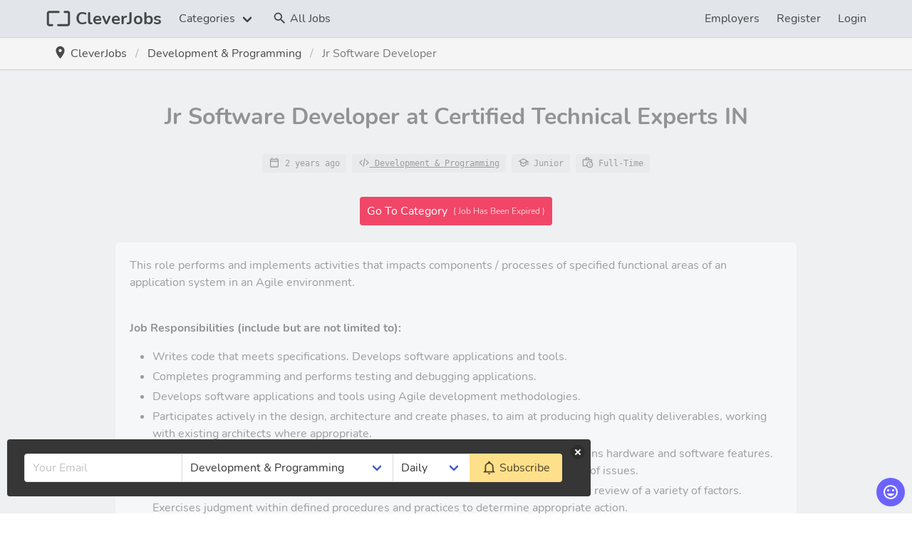

--- FILE ---
content_type: text/html; charset=UTF-8
request_url: https://cleverjobs.net/remote/jr-software-developer-at-certified-technical-experts-in-lnocw
body_size: 18577
content:
<!doctype html>
<html lang="en">
<head>
            
        <meta charset="utf-8">
    <meta name="viewport" content="width=device-width, maximum-scale=1.0, user-scalable=yes">

    <meta name="theme-color" content="#d7dde3"/>
    <meta name="mobile-web-app-capable" content="yes">
    <meta name="application-name" content="CleverJobs">
    <meta name="apple-mobile-web-app-capable" content="yes">
    <meta name="apple-mobile-web-app-status-bar-style" content="#d7dde3">
    <meta name="apple-mobile-web-app-title" content="CleverJobs">
    <meta name="msapplication-TileColor" content="#e2e6ea">
    <meta name="msapplication-TileImage" content="https://cleverjobs.net/images/clever-jobs/logo-512x512.png">

    <meta name="csrf-token" content="ypbQ0LxqqBaEUjl1wYqICv0g66N6lkbZHU7ZPgHi">
    <meta name="description" content="This role performs and implements activities that impacts components / processes of specified functional areas of an application system in an Agile environment."/>
    
    <meta property="og:type" content="website"/>
    <meta property="og:title" content="Jr Software Developer - Remote"/>
    <meta property="og:description" content="This role performs and implements activities that impacts components / processes of specified functional areas of an application system in an Agile environment."/>
    <meta property="og:image" content="https://cleverjobs.net/storage/companies-logo/clever-jobs-aggregator-Bibe2.png"/>
    <meta property="og:url" content="https://cleverjobs.net/remote/jr-software-developer-at-certified-technical-experts-in-lnocw"/>

    <meta name="twitter:card" content="summary">
    <meta name="twitter:title" content="Jr Software Developer - Remote"/>
    <meta name="twitter:description" content="This role performs and implements activities that impacts components / processes of specified functional areas of an application system in an Agile environment."/>
    <meta name="twitter:image" content="https://cleverjobs.net/storage/companies-logo/clever-jobs-aggregator-Bibe2.png"/>

    <title>Jr Software Developer - Remote</title>

    <link rel="manifest" href="/manifest.json">
    <link rel="icon" sizes="512x512" href="https://cleverjobs.net/images/clever-jobs/logo-512x512.png">
    <link rel="apple-touch-icon" href="https://cleverjobs.net/images/clever-jobs/logo-512x512.png">

    <link rel="dns-prefetch" href="//fonts.gstatic.com">
            <link rel="canonical" href="https://cleverjobs.net/remote/jr-software-developer-at-certified-technical-experts-in-lnocw"/>
                <link rel="alternate" type="application/rss+xml" title="RSS Feed for Remote Jobs" href="https://cleverjobs.net/categories/all/rss"/>
        <link rel="icon" href="https://cleverjobs.net/favicon.png" type="image/png"/>
    <link rel="preconnect" href="https://fonts.gstatic.com">
    <link rel="stylesheet" href="https://cleverjobs.net/css/24082601.css">
    <style>
        /* latin */
        @font-face {
            font-family: 'Nunito';
            font-style: normal;
            font-weight: 400;
            font-display: swap;
            src: url(https://fonts.gstatic.com/s/nunito/v16/XRXV3I6Li01BKofINeaB.woff2) format('woff2');
            unicode-range: U+0000-00FF, U+0131, U+0152-0153, U+02BB-02BC, U+02C6, U+02DA, U+02DC, U+2000-206F, U+2074, U+20AC, U+2122, U+2191, U+2193, U+2212, U+2215, U+FEFF, U+FFFD;
        }

        /* latin */
        @font-face {
            font-family: 'Nunito';
            font-style: normal;
            font-weight: 700;
            font-display: swap;
            src: url(https://fonts.gstatic.com/s/nunito/v16/XRXW3I6Li01BKofAjsOUYevI.woff2) format('woff2');
            unicode-range: U+0000-00FF, U+0131, U+0152-0153, U+02BB-02BC, U+02C6, U+02DA, U+02DC, U+2000-206F, U+2074, U+20AC, U+2122, U+2191, U+2193, U+2212, U+2215, U+FEFF, U+FFFD;
        }

        .svg {
            fill: currentColor;
            height: 1.3em;
            display: inline-block;
            vertical-align: middle;
            margin-top: -0.19em;
        }

    </style>
    </head>
<body>
<div id="app" class="has-background-light-blue">
            <nav id="header" class="navbar is-light has-background-grey-blue  has-shadow has-border-bottom " aria-label="main navigation">
    <div class="container">
        <div class="navbar-brand">
            <a class="navbar-item has-icon" href="https://cleverjobs.net"><svg class="svg  is-36x36" viewBox="0 0 24 24" width="24pt" height="24pt"><g><path d=" M 17.868 5.826 L 20.581 5.826 C 21.266 5.826 21.822 6.382 21.822 7.067 L 21.822 16.933 C 21.822 17.618 21.266 18.172 20.581 18.171 L 11.839 18.148" fill="none" vector-effect="non-scaling-stroke" stroke-width="3" stroke="rgb(70,70,70)" stroke-linejoin="round" stroke-linecap="round" stroke-miterlimit="3"/><path d=" M 6.132 18.174 L 3.419 18.174 C 2.734 18.174 2.178 17.618 2.178 16.933 L 2.178 7.067 C 2.178 6.382 2.734 5.828 3.419 5.829 L 12.161 5.852" fill="none" vector-effect="non-scaling-stroke" stroke-width="3" stroke="rgb(70,70,70)" stroke-linejoin="round" stroke-linecap="round" stroke-miterlimit="3"/></g></svg> <strong> CleverJobs</strong>
            </a>
            <a role="button" id="main_burger_navbar" class="navbar-burger burger" aria-label="Toggle navigation" data-toggle="collapse" data-target="#navbarSupportedContent" aria-expanded="false">
                <span aria-hidden="true"></span>
                <span aria-hidden="true"></span>
                <span aria-hidden="true"></span>
            </a>
        </div>

        <div id="navbarBasicExample" class="navbar-menu">
            <div class="navbar-start">
                <div class="navbar-item has-dropdown is-hoverable">
                    <a class="navbar-link" href="#" role="button" data-toggle="dropdown" aria-haspopup="true" aria-expanded="false">
                        Categories <span class="caret"></span>
                    </a>

                    <div class="navbar-dropdown is-hidden-mobile">
                        <div class="columns is-gapless">
                                                            <div class="column">

                                                                            <a class="navbar-item has-icon" href="https://cleverjobs.net/categories/design-art">
                                            <svg class="svg  " viewBox="0 0 24 24"><path d="M12,22A10,10 0 0,1 2,12A10,10 0 0,1 12,2C17.5,2 22,6 22,11A6,6 0 0,1 16,17H14.2C13.9,17 13.7,17.2 13.7,17.5C13.7,17.6 13.8,17.7 13.8,17.8C14.2,18.3 14.4,18.9 14.4,19.5C14.5,20.9 13.4,22 12,22M12,4A8,8 0 0,0 4,12A8,8 0 0,0 12,20C12.3,20 12.5,19.8 12.5,19.5C12.5,19.3 12.4,19.2 12.4,19.1C12,18.6 11.8,18.1 11.8,17.5C11.8,16.1 12.9,15 14.3,15H16A4,4 0 0,0 20,11C20,7.1 16.4,4 12,4M6.5,10C7.3,10 8,10.7 8,11.5C8,12.3 7.3,13 6.5,13C5.7,13 5,12.3 5,11.5C5,10.7 5.7,10 6.5,10M9.5,6C10.3,6 11,6.7 11,7.5C11,8.3 10.3,9 9.5,9C8.7,9 8,8.3 8,7.5C8,6.7 8.7,6 9.5,6M14.5,6C15.3,6 16,6.7 16,7.5C16,8.3 15.3,9 14.5,9C13.7,9 13,8.3 13,7.5C13,6.7 13.7,6 14.5,6M17.5,10C18.3,10 19,10.7 19,11.5C19,12.3 18.3,13 17.5,13C16.7,13 16,12.3 16,11.5C16,10.7 16.7,10 17.5,10Z" /></svg> Design &amp; Art
                                            <span class="has-text-grey-light is-size-7">&nbsp;[0]</span>
                                        </a>
                                                                            <a class="navbar-item has-icon" href="https://cleverjobs.net/categories/development-programming">
                                            <svg class="svg  " viewBox="0 0 24 24"><path d="M12.89,3L14.85,3.4L11.11,21L9.15,20.6L12.89,3M19.59,12L16,8.41V5.58L22.42,12L16,18.41V15.58L19.59,12M1.58,12L8,5.58V8.41L4.41,12L8,15.58V18.41L1.58,12Z" /></svg> Development &amp; Programming
                                            <span class="has-text-grey-light is-size-7">&nbsp;[0]</span>
                                        </a>
                                                                            <a class="navbar-item has-icon" href="https://cleverjobs.net/categories/product">
                                            <svg class="svg  " viewBox="0 0 24 24"><path d="M5 6V8C8.2 8 11.36 9.18 13.57 11.15C15.64 13 16.83 15.5 17 18H18.97A14 12.5 0 0 0 5 6M22 21H2V3H4V19H22Z" /></svg> Product
                                            <span class="has-text-grey-light is-size-7">&nbsp;[0]</span>
                                        </a>
                                                                            <a class="navbar-item has-icon" href="https://cleverjobs.net/categories/sales-marketing">
                                            <svg class="svg  " viewBox="0 0 24 24"><path d="M21 8C19.5 8 18.7 9.4 19.1 10.5L15.5 14.1C15.2 14 14.8 14 14.5 14.1L11.9 11.5C12.3 10.4 11.5 9 10 9C8.6 9 7.7 10.4 8.1 11.5L3.5 16C2.4 15.7 1 16.5 1 18C1 19.1 1.9 20 3 20C4.4 20 5.3 18.6 4.9 17.5L9.4 12.9C9.7 13 10.1 13 10.4 12.9L13 15.5C12.7 16.5 13.5 18 15 18C16.5 18 17.3 16.6 16.9 15.5L20.5 11.9C21.6 12.2 23 11.4 23 10C23 8.9 22.1 8 21 8M15 9L15.9 6.9L18 6L15.9 5.1L15 3L14.1 5.1L12 6L14.1 6.9L15 9M3.5 11L4 9L6 8.5L4 8L3.5 6L3 8L1 8.5L3 9L3.5 11Z" /></svg> Sales &amp; Marketing
                                            <span class="has-text-grey-light is-size-7">&nbsp;[0]</span>
                                        </a>
                                                                            <a class="navbar-item has-icon" href="https://cleverjobs.net/categories/writing-translation">
                                            <svg class="svg  " viewBox="0 0 24 24"><path d="M5,3C3.89,3 3,3.89 3,5V19C3,20.11 3.89,21 5,21H19C20.11,21 21,20.11 21,19V5C21,3.89 20.11,3 19,3H5M5,5H19V19H5V5M7,7V9H17V7H7M7,11V13H17V11H7M7,15V17H14V15H7Z" /></svg> Writing &amp; Translation
                                            <span class="has-text-grey-light is-size-7">&nbsp;[0]</span>
                                        </a>
                                                                    </div>
                                                    </div>
                    </div>
                </div>
                <a class="navbar-item" href="https://cleverjobs.net/remote"><span class="has-icon"><svg class="svg  " viewBox="0 0 24 24"><path d="M9.5,3A6.5,6.5 0 0,1 16,9.5C16,11.11 15.41,12.59 14.44,13.73L14.71,14H15.5L20.5,19L19,20.5L14,15.5V14.71L13.73,14.44C12.59,15.41 11.11,16 9.5,16A6.5,6.5 0 0,1 3,9.5A6.5,6.5 0 0,1 9.5,3M9.5,5C7,5 5,7 5,9.5C5,12 7,14 9.5,14C12,14 14,12 14,9.5C14,7 12,5 9.5,5Z" /></svg> All Jobs</span></a>
            </div>

            <div class="navbar-end">

                <!-- Authentication Links -->
                                    <a class="navbar-item" href="https://cleverjobs.net/employers"><span class="has-icon"> Employers</span></a>
                    <a class="navbar-item" href="https://cleverjobs.net/register"><span class="has-icon"> Register</span></a>
                    <a class="navbar-item" href="https://cleverjobs.net/login"><span class="has-icon"> Login</span></a>
                            </div>
        </div>
    </div>
</nav>
        <main id="main" class="has-shadow z-index">
            <div class="has-background-light has-shadow has-border-bottom">
    <div class="container has-padding">
        <nav class="breadcrumb" aria-label="breadcrumbs">
            <ol vocab="http://schema.org/" typeof="BreadcrumbList">
                <li property="itemListElement" typeof="ListItem">
                    <a property="item" typeof="WebPage" href="https://cleverjobs.net" title="Home Page" class="has-text-grey-dark">
                        <svg class="svg  " viewBox="0 0 24 24"><path d="M12,11.5A2.5,2.5 0 0,1 9.5,9A2.5,2.5 0 0,1 12,6.5A2.5,2.5 0 0,1 14.5,9A2.5,2.5 0 0,1 12,11.5M12,2A7,7 0 0,0 5,9C5,14.25 12,22 12,22C12,22 19,14.25 19,9A7,7 0 0,0 12,2Z" /></svg> &nbsp;<span property="name">CleverJobs</span>
                    </a>
                    <meta property="position" content="1">
                </li>

                
                                    <li property="itemListElement" typeof="ListItem">
                        <a property="item" typeof="WebPage" href="https://cleverjobs.net/categories/development-programming" title="Development &amp; Programming" class="has-text-grey-dark">
                            <span property="name">Development &amp; Programming</span>
                        </a>
                        <meta property="position" content="2">
                    </li>

                    <li property="itemListElement" typeof="ListItem" class="is-active">
                        <a property="item" typeof="WebPage" href="#" class="has-text-grey">
                            <span property="name">Jr Software Developer</span>
                        </a>
                        <meta property="position" content="3">
                    </li>
                
                
                
                
                
                
                
                
                
                                                            </ol>
        </nav>
    </div>
</div>
    <section class="section">
        <div class="container">
            <div class="columns is-multiline is-centered">
                <div class="column is-10 has-text-centered is-paddingless-horizontal-mobile  is-grayscale is-transparent-50 is-disabled ">
                    
                    <h1 class="title is-size-4-mobile">Jr Software Developer at  Certified Technical Experts IN  </h1>
                    <div class="tags has-padding-top-bottom is-family-monospace is-centered">
                        <span class="tag is-light-transparent"><svg class="svg  " viewBox="0 0 24 24"><path d="M19,4H18V2H16V4H8V2H6V4H5C3.89,4 3,4.9 3,6V20A2,2 0 0,0 5,22H19A2,2 0 0,0 21,20V6A2,2 0 0,0 19,4M19,20H5V10H19V20M19,8H5V6H19V8Z" /></svg> 2 years ago</span>
                        <a class="tag is-light-transparent is-underlined" href="https://cleverjobs.net/categories/development-programming"
                           title="Remote Jobs for Development &amp; Programming"><svg class="svg  " viewBox="0 0 24 24"><path d="M12.89,3L14.85,3.4L11.11,21L9.15,20.6L12.89,3M19.59,12L16,8.41V5.58L22.42,12L16,18.41V15.58L19.59,12M1.58,12L8,5.58V8.41L4.41,12L8,15.58V18.41L1.58,12Z" /></svg> Development &amp; Programming</a>
                        <span class="tag is-light-transparent"><svg class="svg  " viewBox="0 0 24 24"><path d="M12 3L1 9L5 11.18V17.18L12 21L19 17.18V11.18L21 10.09V17H23V9L12 3M18.82 9L12 12.72L5.18 9L12 5.28L18.82 9M17 16L12 18.72L7 16V12.27L12 15L17 12.27V16Z" /></svg> Junior</span>
                        <span class="tag is-light-transparent"><svg class="svg  " viewBox="0 0 24 24"><path d="M21 11.11V7A2 2 0 0 0 20.42 5.59A1.87 1.87 0 0 0 19 5H15V3A1.9 1.9 0 0 0 14.42 1.58A1.9 1.9 0 0 0 13 1H9A1.9 1.9 0 0 0 7.58 1.58A1.9 1.9 0 0 0 7 3V5H3A1.87 1.87 0 0 0 1.58 5.59A2 2 0 0 0 1 7V18A2 2 0 0 0 1.58 19.41A1.87 1.87 0 0 0 3 20H10.26A7 7 0 1 0 21 11.11M9 3H13V5H9M3 18V7H19V9.68A6.84 6.84 0 0 0 16 9A7 7 0 0 0 9 16A6.91 6.91 0 0 0 9.29 18M19 20A5 5 0 0 1 13 20A4.94 4.94 0 0 1 11 16A5 5 0 0 1 16 11A4.94 4.94 0 0 1 19 12A5 5 0 0 1 19 20M15 13H16.5V15.82L18.94 17.23L18.19 18.53L15 16.69V13" /></svg> Full-Time</span>
                                                                    </div>
                </div>

                                    <div class="column is-3 has-text-centered is-paddingless-horizontal-mobile">
                        <a class="button is-fullwidth is-danger" href="https://cleverjobs.net/categories/development-programming">
                            Go To Category &nbsp;<span class="is-transparent-75 is-size-7">( Job Has Been Expired )</span>
                        </a>
                    </div>
                
                <div class="column is-10 has-text-centered is-paddingless-horizontal-mobile  is-grayscale is-transparent-50 is-disabled ">
                    <div class="content box has-text-left ">
                        
                                                    <p>This role performs and implements activities that impacts components / processes of specified functional areas of an application system in an Agile environment.</p>
                        
                                                    <br>
                            <p style="font-size: 16px; text-align: start;"><span style="color: rgb(54, 54, 54); font-weight: 700;">Job Responsibilities (include but are not limited to):</span></p><p style="font-size: 16px; text-align: start;"><ul><li>Writes code that meets specifications. Develops software applications and tools.</li><li>Completes programming and performs testing and debugging applications.</li><li>Develops software applications and tools using Agile development methodologies.</li><li>Participates actively in the design, architecture and create phases, to aim at producing high quality deliverables, working with existing architects where appropriate.</li><li>Participates in the evaluation of compatibility of programs with existing communications hardware and software features. Develops professional expertise, applies policies and procedures to resolve a variety of issues.</li><li>Works on problems of moderate scope where analysis of situations or data requires a review of a variety of factors. Exercises judgment within defined procedures and practices to determine appropriate action.</li><li>Strengthens productive internal/external working relationships.</li><li>Receives general instructions on routine work, detailed instructions on new projects or assignments. Usually works with some supervision, conferring with higher-ups on unusual or complex matters</li><li>Demonstrates proficiency in several areas of the professional function.</li><li>Effectively resolves problems and roadblocks as they occur. Has working knowledge of programming languages important to the organization.</li><li>Interacts with internal and external peers and/or managers to exchange semi-complex information related to assigned activities.</li><li>Acts as individual contributor as well as team member.</li><li>Utilizes experience in order to identify problematic relationships.</li><li>Anticipates, prevents and eliminates problems and creates efficient fixes.</li><li>Gathers and updates necessary information and communicates to appropriate parties.</li></ul></p>
                        
                                                    <br>
                            <p><strong>Description</strong></p><p>This role performs and implements activities that impacts components / processes of specified functional areas of an application system in an Agile environment. Work is typically received in short-term assignments that often require the application of independent judgment. Operates within the context of defined procedures that provide desired functionality to digital solutions, products and programs, typically for intermediary, basic to complex systems. Implements activities that influence entry to mid-level components of the functional area.
</p><p><strong>Job Responsibilities (include but are not limited to):
</strong></p><p>Writes code that meets specifications. Develops software applications and tools.
</p><p>Completes programming and performs testing and debugging applications.
</p><p>Develops software applications and tools using Agile development methodologies.
</p><p>Participates actively in the design, architecture and create phases, to aim at producing high quality deliverables, working with existing architects where appropriate.
</p><p>Participates in the evaluation of compatibility of programs with existing communications hardware and software features. Develops professional expertise, applies policies and procedures to resolve a variety of issues.
</p><p>Works on problems of moderate scope where analysis of situations or data requires a review of a variety of factors. Exercises judgment within defined procedures and practices to determine appropriate action.
</p><p>Strengthens productive internal/external working relationships.
</p><p>Receives general instructions on routine work, detailed instructions on new projects or assignments. Usually works with some supervision, conferring with higher-ups on unusual or complex matters
</p><p>Demonstrates proficiency in several areas of the professional function.
</p><p>Effectively resolves problems and roadblocks as they occur. Has working knowledge of programming languages important to the organization.
</p><p>Interacts with internal and external peers and/or managers to exchange semi-complex information related to assigned activities.
</p><p>Acts as individual contributor as well as team member.
</p><p>Utilizes experience in order to identify problematic relationships.
</p><p>Anticipates, prevents and eliminates problems and creates efficient fixes.
</p><p>Gathers and updates necessary information and communicates to appropriate parties.<br></p>
                        
                                            </div>

                    <div class=" is-grayscale is-transparent-50 is-disabled ">
                        <div class="tags margin-less is-family-monospace is-centered">
                            <span class="tag is-light-transparent"><svg class="svg  " viewBox="0 0 24 24"><path d="M17.9,17.39C17.64,16.59 16.89,16 16,16H15V13A1,1 0 0,0 14,12H8V10H10A1,1 0 0,0 11,9V7H13A2,2 0 0,0 15,5V4.59C17.93,5.77 20,8.64 20,12C20,14.08 19.2,15.97 17.9,17.39M11,19.93C7.05,19.44 4,16.08 4,12C4,11.38 4.08,10.78 4.21,10.21L9,15V16A2,2 0 0,0 11,18M12,2A10,10 0 0,0 2,12A10,10 0 0,0 12,22A10,10 0 0,0 22,12A10,10 0 0,0 12,2Z" /></svg></span>
                                                            <span class="tag is-light-transparent">🌍 World Wide</span>
                            
                                                            <span class="tag is-light-transparent"><svg class="svg  " viewBox="0 0 24 24"><path d="M6.5 10C7.3 10 8 9.3 8 8.5S7.3 7 6.5 7 5 7.7 5 8.5 5.7 10 6.5 10M9 6L16 13L11 18L4 11V6H9M9 4H4C2.9 4 2 4.9 2 6V11C2 11.6 2.2 12.1 2.6 12.4L9.6 19.4C9.9 19.8 10.4 20 11 20S12.1 19.8 12.4 19.4L17.4 14.4C17.8 14 18 13.5 18 13C18 12.4 17.8 11.9 17.4 11.6L10.4 4.6C10.1 4.2 9.6 4 9 4M13.5 5.7L14.5 4.7L21.4 11.6C21.8 12 22 12.5 22 13S21.8 14.1 21.4 14.4L16 19.8L15 18.8L20.7 13L13.5 5.7Z" /></svg></span>
                                                                    <a href="https://cleverjobs.net/tags/agile" class="tag is-light-transparent is-underlined">agile</a>
                                                                    <a href="https://cleverjobs.net/tags/backend" class="tag is-light-transparent is-underlined">backend</a>
                                                                                    </div>
                    </div>
                </div>

                                    <div class="column is-3 has-text-centered is-paddingless-horizontal-mobile">
                        <a class="button is-fullwidth is-danger" href="https://cleverjobs.net/categories/development-programming">
                            Go To Category &nbsp;<span class="is-transparent-75 is-size-7">( Job Has Been Expired )</span>
                        </a>
                    </div>
                
            </div>
        </div>
    </section>
    <div class="section has-background-white has-inner-shadow has-border-top">
    <div class="container has-text-centered">
        <div class="columns is-centered">
            <div class="column is-10">
                <strong class="is-size-4">🎉 Let Employers Find You!</strong>
                <p class="has-text-grey">Employers will see your profile when they are sending a job in your skill.</p>
                <br>
                <a class="button is-success" href="https://cleverjobs.net/register">Create Your Profile &nbsp; <span class="is-transparent-50"> (simple)</span></a>
            </div>
        </div>
    </div>
</div>
    </main>
    <div id="footer" class="section has-background-grey-blue has-border-top">
    <div class="container">
        <div class="columns is-multiline has-text-centered-mobile has-text-grey">
            <div class="column is-narrow">
                <ul>
                    <li class="has-padding-top-bottom-small has-text-grey-dark has-text-weight-bold">CLEVERJOBS</li>
                    <li class="has-padding-top-bottom-small"><a class="has-text-grey" href="https://cleverjobs.net/companies/cleverjobs">About</a></li>
                    <li class="has-padding-top-bottom-small"><a class="has-text-grey" href="https://cleverjobs.net/contact">Contact</a></li>
                    <li class="has-padding-top-bottom-small"><a class="has-text-grey" href="https://cleverjobs.net/pricing">Pricing</a></li>
                    <li class="has-padding-top-bottom-small"><a class="has-text-grey" href="https://cleverjobs.net/api-document">API</a></li>
                </ul>
            </div>
            <div class="column is-1 is-paddingless"></div>
            <div class="column is-narrow">
                <ul>
                    <li class="has-padding-top-bottom-small has-text-grey-dark has-text-weight-bold">LINKS</li>
                    <li class="has-padding-top-bottom-small"><a class="has-text-grey" href="https://cleverjobs.net/tags">Tags</a></li>
                    <li class="has-padding-top-bottom-small"><a class="has-text-grey" href="https://cleverjobs.net/courses">Shelves</a></li>
                    <li class="has-padding-top-bottom-small"><a class="has-text-grey" href="https://cleverjobs.net/companies">Companies</a></li>
                    <li class="has-padding-top-bottom-small"><a class="has-text-grey" href="https://cleverjobs.net/categories">Categories</a></li>
                    <li class="has-padding-top-bottom-small"><a class="has-text-grey has-icon" href="https://cleverjobs.net/categories/all/rss">RSS Feed </a></li>
                </ul>
            </div>
            <div class="column is-1 is-paddingless"></div>
            <div class="column is-narrow">
                <ul>
                    <li class="has-padding-top-bottom-small has-text-grey-dark has-text-weight-bold">SOCIAL MEDIA</li>
                    <li class="has-padding-top-bottom-small"><a class="has-text-grey" href="https://t.me/remotejobss" rel="me" target="_blank"><svg class="svg color-telegram is-20x20" viewBox="0 0 48 48" width="24px" height="24px"><path d="M39.175,10.016c1.687,0,2.131,1.276,1.632,4.272c-0.571,3.426-2.216,14.769-3.528,21.83 c-0.502,2.702-1.407,3.867-2.724,3.867c-0.724,0-1.572-0.352-2.546-0.995c-1.32-0.872-7.984-5.279-9.431-6.314 c-1.32-0.943-3.141-2.078-0.857-4.312c0.813-0.796,6.14-5.883,10.29-9.842c0.443-0.423,0.072-1.068-0.42-1.068 c-0.112,0-0.231,0.034-0.347,0.111c-5.594,3.71-13.351,8.859-14.338,9.53c-0.987,0.67-1.949,1.1-3.231,1.1 c-0.655,0-1.394-0.112-2.263-0.362c-1.943-0.558-3.84-1.223-4.579-1.477c-2.845-0.976-2.17-2.241,0.593-3.457 c11.078-4.873,25.413-10.815,27.392-11.637C36.746,10.461,38.178,10.016,39.175,10.016 M39.175,7.016L39.175,7.016 c-1.368,0-3.015,0.441-5.506,1.474L33.37,8.614C22.735,13.03,13.092,17.128,6.218,20.152c-1.074,0.473-4.341,1.91-4.214,4.916 c0.054,1.297,0.768,3.065,3.856,4.124l0.228,0.078c0.862,0.297,2.657,0.916,4.497,1.445c1.12,0.322,2.132,0.478,3.091,0.478 c1.664,0,2.953-0.475,3.961-1.028c-0.005,0.168-0.001,0.337,0.012,0.507c0.182,2.312,1.97,3.58,3.038,4.338l0.149,0.106 c1.577,1.128,8.714,5.843,9.522,6.376c1.521,1.004,2.894,1.491,4.199,1.491c2.052,0,4.703-1.096,5.673-6.318 c0.921-4.953,1.985-11.872,2.762-16.924c0.331-2.156,0.603-3.924,0.776-4.961c0.349-2.094,0.509-4.466-0.948-6.185 C42.208,7.875,41.08,7.016,39.175,7.016L39.175,7.016z"/></svg> Telegram Channel</a></li>

                </ul>
            </div>

            <div class="column">
                <div class="has-text-right has-text-centered-mobile">
                    <b class="is-size-5 has-text-grey-dark">16,284,117</b><br>
                    <span>Unique Alerts Delivered</span><br><br>
                    <?xml version="1.0" encoding="UTF-8"?>
<svg class="svg  " viewBox="0 0 200 120" version="1.1" xmlns="http://www.w3.org/2000/svg" xmlns:xlink="http://www.w3.org/1999/xlink">
    <!-- Generator: Sketch 56.3 (81716) - https://sketch.com -->
    <title>large/bitcoin-1</title>
    <desc>Created with Sketch.</desc>
    <g id="Rounded" stroke="none" stroke-width="1" fill="none" fill-rule="evenodd">
        <g id="Large" transform="translate(-32.000000, -2644.000000)">
            <g id="large/bitcoin-1" transform="translate(32.000000, 2644.000000)">
                <rect id="Background" fill="#F89C2E" x="0" y="0" width="200" height="120" rx="8"></rect>
                <g id="Logo" transform="translate(60.000000, 20.000000)">
                    <g id="bitcoin">
                        <path d="M78.7943257,49.4298454 C73.4518257,70.7519847 51.7480757,83.7283528 30.3168257,78.4111887 C8.8943257,73.0952683 -4.1469243,51.4982533 1.1980757,30.1773578 C6.5380757,8.85273094 28.2418257,-4.124881 49.6668257,1.1910394 C71.0968257,6.50695979 84.1368257,28.1064623 78.7943257,49.4298454 L78.7943257,49.4298454 Z" id="coin" fill="#FFFFFF"></path>
                        <path d="M57.6255757,34.1313379 C58.4218257,28.835318 54.3693257,25.9883031 48.8280757,24.0890493 L50.6255757,16.91492 L46.2368257,15.8266115 L44.4868257,22.8116862 C43.3330757,22.5256165 42.1480757,22.255716 40.9705757,21.9883031 L42.7330757,14.9572086 L38.3468257,13.8689001 L36.5480757,21.0405419 C35.5930757,20.824124 34.6555757,20.6101936 33.7455757,20.3850692 L33.7505757,20.3626812 L27.6980757,18.8589498 L26.5305757,23.5231289 C26.5305757,23.5231289 29.7868257,24.2656663 29.7180757,24.3116862 C31.4955757,24.7532285 31.8168257,25.9236265 31.7630757,26.8514872 L29.7155757,35.0243727 C29.8380757,35.0554673 29.9968257,35.1002434 30.1718257,35.1698951 C30.0255757,35.1338255 29.8693257,35.0940245 29.7080757,35.0554673 L26.8380757,46.5044722 C26.6205757,47.0417857 26.0693257,47.8477558 24.8268257,47.5417857 C24.8705757,47.6052185 21.6368257,46.7494971 21.6368257,46.7494971 L19.4580757,51.7482533 L25.1693257,53.16492 C26.2318257,53.4298454 27.2730757,53.7072086 28.2980757,53.9684026 L26.4818257,61.2246215 L30.8655757,62.3129299 L32.6643257,55.1338255 C33.8618257,55.4572086 35.0243257,55.755716 36.1618257,56.0368105 L34.3693257,63.1823329 L38.7580757,64.2706414 L40.5743257,57.0281041 C48.0580757,58.4373081 53.6855757,57.8689001 56.0543257,51.1338255 C57.9630757,45.7109399 55.9593257,42.5828304 52.0218257,40.5430294 C54.8893257,39.8850692 57.0493257,38.0082036 57.6255757,34.1313379 L57.6255757,34.1313379 Z M47.5980757,48.1226314 C46.2418257,53.545517 37.0655757,50.613925 34.0905757,49.8788503 L36.5005757,40.2656663 C39.4755757,41.0044722 49.0155757,42.4671588 47.5980757,48.1226314 L47.5980757,48.1226314 Z M48.9555757,34.0529797 C47.7180757,38.9858155 40.0805757,36.4795966 37.6030757,35.8651687 L39.7880757,27.1462633 C42.2655757,27.7606911 50.2443257,28.9074573 48.9555757,34.0529797 L48.9555757,34.0529797 Z" id="symbol-copy" fill="#F89C2E"></path>
                    </g>
                </g>
            </g>
        </g>
    </g>
</svg>                    <?xml version="1.0" encoding="UTF-8"?>
<svg class="svg  " viewBox="0 0 200 120" version="1.1" xmlns="http://www.w3.org/2000/svg" xmlns:xlink="http://www.w3.org/1999/xlink">
    <!-- Generator: Sketch 56.3 (81716) - https://sketch.com -->
    <title>large/mastercard</title>
    <desc>Created with Sketch.</desc>
    <g id="Rounded" stroke="none" stroke-width="1" fill="none" fill-rule="evenodd">
        <g id="Large" transform="translate(-32.000000, -404.000000)">
            <g id="large/mastercard" transform="translate(32.000000, 404.000000)">
                <rect id="Background" fill="#10427A" x="0" y="0" width="200" height="120" rx="8"></rect>
                <g id="Logo" transform="translate(52.000000, 20.000000)" fill-rule="nonzero">
                    <g id="mastercard">
                        <rect id="Rectangle-path" fill="#FF5F00" x="36.444549" y="6.79534022" width="27.0118354" height="49.9501544"></rect>
                        <path d="M38.1595777,31.7704094 C38.1595777,21.621526 42.7901781,12.6199079 49.9075824,6.79533142 C44.6767188,2.55927578 38.0738258,-7.82864208e-06 30.8706697,-7.82864208e-06 C13.8060499,-7.82864208e-06 6.74147421e-07,14.2084287 6.74147421e-07,31.7704094 C6.74147421e-07,49.3323899 13.8060499,63.5408265 30.8706697,63.5408265 C38.0738258,63.5408265 44.6767188,60.9815429 49.9075824,56.7454874 C42.7901781,51.0091618 38.1595777,41.9192929 38.1595777,31.7704094 Z" id="Shape" fill="#EB001B"></path>
                        <path d="M99.900916,31.7704094 C99.900916,49.3323899 86.0948668,63.5408265 69.0302469,63.5408265 C61.8270906,63.5408265 55.2241973,60.9815429 49.9933344,56.7454874 C57.1964902,50.920911 61.7413387,41.9192929 61.7413387,31.7704094 C61.7413387,21.621526 57.1107383,12.6199079 49.9933344,6.79533142 C55.2241973,2.55927578 61.8270906,-7.82864208e-06 69.0302469,-7.82864208e-06 C86.0948668,-7.82864208e-06 99.900916,14.2966799 99.900916,31.7704094 Z" id="Shape" fill="#F79E1B"></path>
                    </g>
                    <path d="M14.5714286,83.8235292 L14.5714286,78.5294113 C14.5714286,76.4999997 13.2380952,75.1764701 10.9523809,75.1764701 C9.80952379,75.1764701 8.57142853,75.5294112 7.71428569,76.6764701 C7.04761902,75.705882 6.09523806,75.1764701 4.66666666,75.1764701 C3.71428569,75.1764701 2.76190473,75.4411763 2,76.4117648 L2,75.3529409 L0,75.3529409 L0,83.8235292 L2,83.8235292 L2,79.1470587 C2,77.6470586 2.85714284,76.9411763 4.19047618,76.9411763 C5.52380951,76.9411763 6.19047617,77.7352936 6.19047617,79.1470587 L6.19047617,83.8235292 L8.19047617,83.8235292 L8.19047617,79.1470587 C8.19047617,77.6470586 9.14285713,76.9411763 10.3809523,76.9411763 C11.7142857,76.9411763 12.3809524,77.7352936 12.3809524,79.1470587 L12.3809524,83.8235292 L14.5714286,83.8235292 L14.5714286,83.8235292 Z M44.1904762,75.3529409 L40.9523808,75.3529409 L40.9523808,72.7941173 L38.9523812,72.7941173 L38.9523812,75.3529409 L37.1428572,75.3529409 L37.1428572,77.0294113 L38.9523812,77.0294113 L38.9523812,80.9117645 C38.9523812,82.8529411 39.8095237,84 42.0952384,84 C42.9523809,84 43.904762,83.7352938 44.5714285,83.3823527 L44.0000002,81.7941173 C43.4285714,82.1470584 42.7619049,82.2352938 42.2857143,82.2352938 C41.3333336,82.2352938 40.9523808,81.7058822 40.9523808,80.8235291 L40.9523808,77.0294113 L44.1904762,77.0294113 L44.1904762,75.3529409 L44.1904762,75.3529409 Z M61.1428572,75.1764701 C60.0000001,75.1764701 59.2380954,75.705882 58.7619047,76.4117648 L58.7619047,75.3529409 L56.7619047,75.3529409 L56.7619047,83.8235292 L58.7619047,83.8235292 L58.7619047,79.0588233 C58.7619047,77.6470586 59.4285713,76.8529409 60.6666666,76.8529409 C61.047619,76.8529409 61.5238096,76.9411763 61.9047619,77.0294113 L62.4761907,75.2647055 C62.0952383,75.1764701 61.5238096,75.1764701 61.1428572,75.1764701 L61.1428572,75.1764701 L61.1428572,75.1764701 Z M35.5238095,76.0588232 C34.5714286,75.4411763 33.2380953,75.1764701 31.8095238,75.1764701 C29.5238096,75.1764701 27.9999999,76.235294 27.9999999,77.9117644 C27.9999999,79.3235295 29.1428572,80.1176468 31.142857,80.382353 L32.0952382,80.470588 C33.1428571,80.6470583 33.7142856,80.9117645 33.7142856,81.3529411 C33.7142856,81.970588 32.9523809,82.4117646 31.6190475,82.4117646 C30.2857143,82.4117646 29.2380952,81.970588 28.5714284,81.5294114 L27.6190475,82.9411765 C28.6666666,83.6470584 30.0952381,84 31.5238094,84 C34.1904762,84 35.7142857,82.8529411 35.7142857,81.2647057 C35.7142857,79.7647056 34.4761904,78.9705883 32.5714285,78.7058821 L31.6190475,78.6176467 C30.7619047,78.5294113 30.0952381,78.352941 30.0952381,77.8235294 C30.0952381,77.2058821 30.7619047,76.8529409 31.8095238,76.8529409 C32.9523809,76.8529409 34.095238,77.2941175 34.6666665,77.5588232 L35.5238095,76.0588232 L35.5238095,76.0588232 Z M88.6666667,75.1764701 C87.5238096,75.1764701 86.7619049,75.705882 86.2857143,76.4117648 L86.2857143,75.3529409 L84.2857143,75.3529409 L84.2857143,83.8235292 L86.2857143,83.8235292 L86.2857143,79.0588233 C86.2857143,77.6470586 86.9523809,76.8529409 88.1904762,76.8529409 C88.5714285,76.8529409 89.0476191,76.9411763 89.4285715,77.0294113 L90.0000002,75.2647055 C89.6190479,75.1764701 89.0476191,75.1764701 88.6666667,75.1764701 L88.6666667,75.1764701 L88.6666667,75.1764701 Z M63.1428572,79.5882348 C63.1428572,82.1470584 65.0476191,84 68.0000002,84 C69.3333333,84 70.2857144,83.7352938 71.2380952,83.0294115 L70.2857144,81.5294114 C69.5238097,82.0588234 68.761905,82.3235292 67.904762,82.3235292 C66.2857144,82.3235292 65.1428572,81.2647057 65.1428572,79.5882348 C65.1428572,77.9999998 66.2857144,76.9411763 67.904762,76.8529409 C68.761905,76.8529409 69.5238097,77.1176467 70.2857144,77.6470586 L71.2380952,76.1470586 C70.2857144,75.4411763 69.3333333,75.1764701 68.0000002,75.1764701 C65.0476191,75.1764701 63.1428572,77.0294113 63.1428572,79.5882348 L63.1428572,79.5882348 L63.1428572,79.5882348 Z M81.6190477,79.5882348 L81.6190477,75.3529409 L79.6190477,75.3529409 L79.6190477,76.4117648 C78.9523811,75.6176466 78,75.1764701 76.7619047,75.1764701 C74.1904763,75.1764701 72.1904763,77.0294113 72.1904763,79.5882348 C72.1904763,82.1470584 74.1904763,84 76.7619047,84 C78.0952382,84 79.0476193,83.558823 79.6190477,82.7647057 L79.6190477,83.8235292 L81.6190477,83.8235292 L81.6190477,79.5882348 Z M74.2857145,79.5882348 C74.2857145,78.0882348 75.3333334,76.8529409 77.0476193,76.8529409 C78.666667,76.8529409 79.8095241,77.9999998 79.8095241,79.5882348 C79.8095241,81.0882349 78.666667,82.3235292 77.0476193,82.3235292 C75.3333334,82.2352938 74.2857145,81.0882349 74.2857145,79.5882348 L74.2857145,79.5882348 Z M50.3809523,75.1764701 C47.7142857,75.1764701 45.8095238,76.9411763 45.8095238,79.5882348 C45.8095238,82.2352938 47.7142857,84 50.4761905,84 C51.8095238,84 53.142857,83.6470584 54.1904759,82.8529411 L53.2380952,81.5294114 C52.4761905,82.0588234 51.5238094,82.4117646 50.5714287,82.4117646 C49.3333334,82.4117646 48.0952381,81.882353 47.8095238,80.382353 L54.5714283,80.382353 L54.5714283,79.6764701 C54.6666665,76.9411763 52.9523806,75.1764701 50.3809523,75.1764701 L50.3809523,75.1764701 L50.3809523,75.1764701 Z M50.3809523,76.7647055 C51.6190476,76.7647055 52.4761905,77.4705883 52.6666665,78.7941175 L47.9047621,78.7941175 C48.0952381,77.6470586 48.952381,76.7647055 50.3809523,76.7647055 L50.3809523,76.7647055 Z M100,79.5882348 L100,72 L98,72 L98,76.4117648 C97.3333334,75.6176466 96.3809523,75.1764701 95.1428574,75.1764701 C92.5714286,75.1764701 90.5714286,77.0294113 90.5714286,79.5882348 C90.5714286,82.1470584 92.5714286,84 95.1428574,84 C96.4761905,84 97.4285716,83.558823 98,82.7647057 L98,83.8235292 L100,83.8235292 L100,79.5882348 Z M92.6666668,79.5882348 C92.6666668,78.0882348 93.7142857,76.8529409 95.4285716,76.8529409 C97.0476193,76.8529409 98.1904764,77.9999998 98.1904764,79.5882348 C98.1904764,81.0882349 97.0476193,82.3235292 95.4285716,82.3235292 C93.7142857,82.2352938 92.6666668,81.0882349 92.6666668,79.5882348 L92.6666668,79.5882348 Z M25.8095239,79.5882348 L25.8095239,75.3529409 L23.8095239,75.3529409 L23.8095239,76.4117648 C23.1428571,75.6176466 22.1904762,75.1764701 20.9523809,75.1764701 C18.3809522,75.1764701 16.3809522,77.0294113 16.3809522,79.5882348 C16.3809522,82.1470584 18.3809522,84 20.9523809,84 C22.2857142,84 23.2380953,83.558823 23.8095239,82.7647057 L23.8095239,83.8235292 L25.8095239,83.8235292 L25.8095239,79.5882348 Z M18.3809523,79.5882348 C18.3809523,78.0882348 19.4285714,76.8529409 21.1428571,76.8529409 C22.7619047,76.8529409 23.9047618,77.9999998 23.9047618,79.5882348 C23.9047618,81.0882349 22.7619047,82.3235292 21.1428571,82.3235292 C19.4285714,82.2352938 18.3809523,81.0882349 18.3809523,79.5882348 Z" id="Shape" fill="#FFFFFF"></path>
                </g>
            </g>
        </g>
    </g>
</svg>                    <?xml version="1.0" encoding="UTF-8"?>
<svg class="svg  " viewBox="0 0 200 120" version="1.1" xmlns="http://www.w3.org/2000/svg" xmlns:xlink="http://www.w3.org/1999/xlink">
    <!-- Generator: Sketch 56.3 (81716) - https://sketch.com -->
    <title>large/visa-electron</title>
    <desc>Created with Sketch.</desc>
    <g id="Rounded" stroke="none" stroke-width="1" fill="none" fill-rule="evenodd">
        <g id="Large" transform="translate(-32.000000, -216.000000)">
            <g id="large/visa-electron" transform="translate(32.000000, 216.000000)">
                <rect id="Background" fill="#25459A" x="0" y="0" width="200" height="120" rx="8"></rect>
                <g id="Logo" transform="translate(32.000000, 32.000000)" fill="#FFFFFF" fill-rule="nonzero">
                    <path d="M50.1169484,0.768541166 L32.8356489,42.867901 L21.5603259,42.867901 L13.0553711,9.26896794 C12.5404046,7.20432042 12.0920213,6.44438552 10.5226797,5.5717083 C7.95796088,4.14908955 3.7227614,2.81855803 0,1.99063351 L0.251162078,0.768541166 L18.4031006,0.768541166 C20.713286,0.768541166 22.79338,2.33918801 23.3218318,5.05877378 L27.8157786,29.4223034 L38.9098942,0.768541166 L50.1169484,0.768541166 Z M65.3594525,0.768541166 L56.5401236,42.867901 L45.8733206,42.867901 L54.6926495,0.768541166 L65.3594525,0.768541166 Z M94.2936612,29.1228046 C94.3383308,18.0138132 79.2509066,17.3976033 79.3495173,12.4334986 C79.3857591,10.924817 80.7932782,9.31802373 83.874649,8.90750401 C85.4010063,8.70611699 89.6176638,8.54517943 94.3939575,10.7922802 L96.262502,1.85981799 C93.6960972,0.912266111 90.3939058,0 86.285973,0 C75.7413798,0 68.3236708,5.71887577 68.264673,13.9146401 C68.1955612,19.9769066 73.5626755,23.3557337 77.5989679,25.374768 C81.7566276,27.4368335 83.1506615,28.7622015 83.1312766,30.6048067 C83.1017777,33.4293893 79.8113858,34.6798824 76.7519285,34.7263562 C71.3873423,34.8132798 68.277315,33.2460753 65.7968793,32.0661538 L63.8609085,41.2946723 C66.3565155,42.462545 70.9558152,43.4772259 75.7194668,43.5288635 C86.9290496,43.5288635 94.2607911,37.8753955 94.2936612,29.1228046 L94.2936612,29.1228046 Z M122.138096,42.867901 L132,42.867901 L123.383792,0.768541166 L114.284646,0.768541166 C112.232365,0.768541166 110.507943,1.98460911 109.742658,3.85475463 L93.7373962,42.867901 L104.938551,42.867901 L107.160239,36.5792893 L120.845201,36.5792893 L122.138096,42.867901 Z M110.231496,27.9523501 L115.848087,12.1426062 L119.074424,27.9523501 L110.231496,27.9523501 Z M79.0104485,54.4560906 L74.6766384,54.4560906 L74.6766384,58.5750578 L79.5245725,58.5750578 L79.5245725,59.8135021 L73.2160213,59.8135021 L73.2160213,48.3860782 L79.2759387,48.3860782 L79.2759387,49.6245225 L74.6766384,49.6245225 L74.6766384,53.2348586 L79.0104485,53.2348586 L79.0104485,54.4560906 Z M81.7635385,47.7764092 L83.2241561,47.7764092 L83.2241561,59.8131578 L81.7635385,59.8131578 L81.7635385,47.7764092 Z M86.9087371,55.9813821 C86.9416072,57.9995555 88.187304,58.8300618 89.6639344,58.8300618 C90.7107243,58.8300618 91.3580147,58.6433054 91.8898375,58.4066326 L92.1553277,59.4746726 C91.6403611,59.7113453 90.7444374,59.9996562 89.465028,59.9996562 C86.9921771,59.9996562 85.5147037,58.3214307 85.5147037,55.8462632 C85.5147037,53.3710958 86.9416072,51.4381248 89.2829773,51.4381248 C91.9227076,51.4381248 92.6037111,53.7781735 92.6037111,55.2868549 C92.6037111,55.5915173 92.5868548,55.811838 92.5531417,55.9813821 L86.9087371,55.9813821 L86.9087371,55.9813821 Z M91.1919778,54.9133421 C91.2088341,53.9812819 90.8101776,52.5061645 89.1666672,52.5061645 C87.6723375,52.5061645 87.0410609,53.8797274 86.9247509,54.9133421 L91.1919778,54.9133421 Z M100.552738,59.5249333 C100.170937,59.7116897 99.3238976,60 98.2450807,60 C95.8211141,60 94.244187,58.321775 94.244187,55.8121824 C94.244187,53.2862382 95.9365811,51.4384689 98.5602977,51.4384689 C99.4233513,51.4384689 100.186951,51.6579293 100.585608,51.8791107 L100.254377,53.0151402 C99.9046048,52.8283838 99.3567682,52.6244148 98.5602977,52.6244148 C96.7170378,52.6244148 95.7216609,54.0315421 95.7216609,55.7278408 C95.7216609,57.626387 96.9167879,58.7959809 98.5105708,58.7959809 C99.3407544,58.7959809 99.8885915,58.592873 100.303261,58.4061166 L100.552738,59.5249333 Z M104.65081,49.6411325 L104.65081,51.6076686 L106.74186,51.6076686 L106.74186,52.7428376 L104.65081,52.7428376 L104.65081,57.1681883 C104.65081,58.1863124 104.933157,58.7620722 105.746483,58.7620722 C106.144297,58.7620722 106.37776,58.7285078 106.593523,58.6596574 L106.660106,59.7965478 C106.37776,59.8981017 105.929377,59.9996562 105.364683,59.9996562 C104.68368,59.9996562 104.135843,59.7621226 103.787756,59.3731186 C103.3891,58.9144039 103.223063,58.1863124 103.223063,57.2198264 L103.223063,52.7428376 L101.977366,52.7428376 L101.977366,51.6076686 L103.223063,51.6076686 L103.223063,50.0817743 L104.65081,49.6411325 Z M108.782679,54.1678656 C108.782679,53.2013801 108.764979,52.3708738 108.716096,51.6074965 L109.994662,51.6074965 L110.061245,53.234945 L110.11013,53.234945 C110.475916,52.1333404 111.37184,51.4379527 112.351203,51.4379527 C112.501226,51.4379527 112.617536,51.4551653 112.750702,51.471517 L112.750702,52.8795054 C112.600679,52.8450802 112.452342,52.8450802 112.25175,52.8450802 C111.223502,52.8450802 110.491929,53.6248093 110.293022,54.7444868 C110.260152,54.9475952 110.243296,55.2014803 110.243296,55.4398748 L110.243296,59.8135885 L108.782679,59.8135885 L108.782679,54.1678656 Z M121.730421,55.6425525 C121.730421,58.6771283 119.654541,59.9999142 117.728684,59.9999142 C115.570207,59.9999142 113.877813,58.3716056 113.877813,55.7785316 C113.877813,53.0486188 115.653647,51.4383828 117.861851,51.4383828 C120.169507,51.4383828 121.730421,53.1501727 121.730421,55.6425525 Z M115.371301,55.7277549 C115.371301,57.5247473 116.36752,58.881097 117.795267,58.881097 C119.190144,58.881097 120.235248,57.5410993 120.235248,55.6933297 C120.235248,54.3034151 119.555087,52.5563392 117.828138,52.5563392 C116.118887,52.5563392 115.371301,54.1846483 115.371301,55.7277549 Z M123.969135,53.828262 C123.969135,52.9641913 123.951435,52.2860159 123.902552,51.6078405 L125.197131,51.6078405 L125.280571,52.9641913 L125.313442,52.9641913 C125.712099,52.2008137 126.641735,51.4382967 127.970029,51.4382967 C129.081716,51.4382967 130.808666,52.1164722 130.808666,54.9298663 L130.808666,59.813072 L129.348049,59.813072 L129.348049,55.0830583 C129.348049,53.7611333 128.866795,52.6586681 127.488775,52.6586681 C126.542282,52.6586681 125.794695,53.3540556 125.530048,54.1845625 C125.462622,54.3713188 125.429752,54.625204 125.429752,54.8799499 L125.429752,59.813072 L123.969135,59.813072 L123.969135,53.828262 Z" id="Shape"></path>
                </g>
            </g>
        </g>
    </g>
</svg>                    <?xml version="1.0" encoding="UTF-8"?>
<svg class="svg  " viewBox="0 0 200 120" version="1.1" xmlns="http://www.w3.org/2000/svg" xmlns:xlink="http://www.w3.org/1999/xlink">
    <!-- Generator: Sketch 56.3 (81716) - https://sketch.com -->
    <title>large/paypal</title>
    <desc>Created with Sketch.</desc>
    <g id="Rounded" stroke="none" stroke-width="1" fill="none" fill-rule="evenodd">
        <g id="Large" transform="translate(-32.000000, -1532.000000)">
            <g id="large/paypal" transform="translate(32.000000, 1532.000000)">
                <rect id="Background" fill="#B9E8FF" x="0" y="0" width="200" height="120" rx="8"></rect>
                <g id="Logo" transform="translate(68.000000, 20.000000)" fill-rule="nonzero">
                    <g id="paypal">
                        <path d="M57.6853764,6.22702374 C53.9840517,2.01981365 47.2933657,0.216093599 38.7343287,0.216093599 L13.8930008,0.216093599 C12.1418364,0.216093599 10.6537889,1.48619475 10.3796167,3.20832845 L0.0362493927,68.6295632 C-0.169379757,69.9195097 0.832233199,71.0881791 2.14339541,71.0881791 L17.4793501,71.0881791 L21.3310273,46.7247282 L21.2116297,47.487671 C21.4858019,45.7655372 22.9627941,44.4954363 24.7117474,44.4954363 L31.9994214,44.4954363 C46.3160745,44.4954363 57.5261797,38.6961897 60.8007688,21.9202701 C60.8980556,21.4241369 60.9820762,20.9412338 61.0550413,20.469356 C60.641572,20.2510573 60.641572,20.2510573 61.0550413,20.469356 C62.0301214,14.2687927 61.0484081,10.0483524 57.6853764,6.22702374" id="Shape" fill="#27346A"></path>
                        <path d="M27.1991967,18.2356537 C27.6082441,18.0416105 28.0637235,17.9335637 28.5413138,17.9335637 L48.0163845,17.9335637 C50.3225264,17.9335637 52.4738936,18.0835062 54.4395314,18.3988265 C55.0033534,18.489233 55.5494866,18.5928697 56.0801424,18.7119417 C56.6107985,18.8288086 57.1259768,18.9611108 57.6256778,19.1066433 C57.8755281,19.1794095 58.1209565,19.2543807 58.3619626,19.333762 C59.3281985,19.6556974 60.2281026,20.0305536 61.0550413,20.469356 C62.0301214,14.2665876 61.0484081,10.0483524 57.6853764,6.22702374 C53.9818406,2.01981365 47.2933657,0.216093599 38.7343287,0.216093599 L13.8907898,0.216093599 C12.1418364,0.216093599 10.6537889,1.48619475 10.3796167,3.20832845 L0.0362493927,68.6273581 C-0.169379757,69.9195097 0.832233199,71.085974 2.14118435,71.085974 L17.4793501,71.085974 L25.4701431,20.5509423 C25.633762,19.514575 26.3015039,18.6656359 27.1991967,18.2356537 Z" id="Shape" fill="#27346A"></path>
                        <path d="M60.8007688,21.9202701 C57.5261797,38.6939846 46.3160745,44.4954363 31.9994214,44.4954363 L24.7095363,44.4954363 C22.960583,44.4954363 21.4835908,45.7655372 21.2116297,47.487671 L16.4202494,77.7804657 C16.241153,78.9094445 17.1167352,79.9325815 18.2620675,79.9325815 L31.1901712,79.9325815 C32.7202288,79.9325815 34.0225468,78.8212429 34.2613421,77.3152029 L34.3873726,76.658102 L36.8239675,61.2581253 L36.9809532,60.4069812 C37.2197485,58.9009412 38.5220664,57.7896026 40.052124,57.7896026 L41.9868069,57.7896026 C54.5102856,57.7896026 64.3163638,52.715813 67.1819055,38.0412938 C68.3780922,31.9090866 67.7589939,26.7889913 64.5949582,23.1925763 C63.6353555,22.1032882 62.4435909,21.2036332 61.0550413,20.469356 C60.9798651,20.9434389 60.8980556,21.4241369 60.8007688,21.9202701 L60.8007688,21.9202701 Z" id="Shape" fill="#2790C3"></path>
                        <path d="M57.6278888,19.1066433 C57.1281879,18.9611108 56.6130095,18.8288086 56.0823535,18.7119417 C55.5516977,18.5950747 55.0033534,18.491438 54.4417424,18.4010315 C52.4738936,18.0835062 50.3247374,17.9335637 48.0163845,17.9335637 L28.5435249,17.9335637 C28.0637235,17.9335637 27.6082441,18.0416105 27.2014078,18.2378588 C26.3015039,18.667841 25.635973,19.514575 25.4723541,20.5531474 L21.3332383,46.7247282 L21.2138408,47.487671 C21.4858019,45.7655372 22.9627941,44.4954363 24.7117474,44.4954363 L32.0016325,44.4954363 C46.3182855,44.4954363 57.5283907,38.6961897 60.8029799,21.9202701 C60.9002666,21.4241369 60.9820762,20.9434389 61.0572523,20.469356 C60.2281026,20.0327587 59.3304096,19.6556974 58.3641737,19.3359671 C58.1231676,19.2565857 57.8777391,19.1794095 57.6278888,19.1066433" id="Shape" fill="#1F264F"></path>
                    </g>
                </g>
            </g>
        </g>
    </g>
</svg>                </div>
            </div>
        </div>

        <div class="divider has-padding-top-bottom">Popular Technologies and Skills</div>

        <div class="columns is-multiline has-text-grey">
                            <div class="column content is-paddingless-vertical-mobile">
                    <ul>
                                                    <li class="has-padding-top-bottom-small"> <a class="has-text-grey" href="https://cleverjobs.net/tags/javascript">Jobs for <b class="has-text-grey-dark">JAVASCRIPT</b> professionals</a>
                            </li>
                                                    <li class="has-padding-top-bottom-small"> <a class="has-text-grey" href="https://cleverjobs.net/tags/reactjs">Jobs for <b class="has-text-grey-dark">REACTJS</b> professionals</a>
                            </li>
                                                    <li class="has-padding-top-bottom-small"> <a class="has-text-grey" href="https://cleverjobs.net/tags/design">Jobs for <b class="has-text-grey-dark">DESIGN</b> professionals</a>
                            </li>
                                            </ul>
                </div>
                            <div class="column content is-paddingless-vertical-mobile">
                    <ul>
                                                    <li class="has-padding-top-bottom-small"> <a class="has-text-grey" href="https://cleverjobs.net/tags/html">Jobs for <b class="has-text-grey-dark">HTML</b> professionals</a>
                            </li>
                                                    <li class="has-padding-top-bottom-small"> <a class="has-text-grey" href="https://cleverjobs.net/tags/css">Jobs for <b class="has-text-grey-dark">CSS</b> professionals</a>
                            </li>
                                                    <li class="has-padding-top-bottom-small"> <a class="has-text-grey" href="https://cleverjobs.net/tags/uiux">Jobs for <b class="has-text-grey-dark">UI/UX</b> professionals</a>
                            </li>
                                            </ul>
                </div>
                            <div class="column content is-paddingless-vertical-mobile">
                    <ul>
                                                    <li class="has-padding-top-bottom-small"> <a class="has-text-grey" href="https://cleverjobs.net/tags/frontend">Jobs for <b class="has-text-grey-dark">FRONTEND</b> professionals</a>
                            </li>
                                                    <li class="has-padding-top-bottom-small"> <a class="has-text-grey" href="https://cleverjobs.net/tags/python">Jobs for <b class="has-text-grey-dark">PYTHON</b> professionals</a>
                            </li>
                                                    <li class="has-padding-top-bottom-small"> <a class="has-text-grey" href="https://cleverjobs.net/tags/designing">Jobs for <b class="has-text-grey-dark">DESIGNING</b> professionals</a>
                            </li>
                                            </ul>
                </div>
                            <div class="column content is-paddingless-vertical-mobile">
                    <ul>
                                                    <li class="has-padding-top-bottom-small"> <a class="has-text-grey" href="https://cleverjobs.net/tags/ui-design">Jobs for <b class="has-text-grey-dark">UI DESIGN</b> professionals</a>
                            </li>
                                                    <li class="has-padding-top-bottom-small"> <a class="has-text-grey" href="https://cleverjobs.net/tags/sql">Jobs for <b class="has-text-grey-dark">SQL</b> professionals</a>
                            </li>
                                                    <li class="has-padding-top-bottom-small"> <a class="has-text-grey" href="https://cleverjobs.net/tags/figma">Jobs for <b class="has-text-grey-dark">FIGMA</b> professionals</a>
                            </li>
                                            </ul>
                </div>
                    </div>
    </div>
</div>

<footer class="has-padding has-text-grey has-inner-shadow has-border-top">
    <div class="container">
        <div class="level is-family-monospace is-size-7">
            <div class="level-left">

                <div class="level-item">
                    <a class="has-text-grey" href="https://cleverjobs.net/tos">Terms and Conditions</a>
                    &nbsp;.&nbsp;
                    <a class="has-text-grey" href="https://cleverjobs.net/privacy">Privacy Policy</a>
                </div>
            </div>
            <div class="level-right">
                <div class="level-item">
                    2023 <span class="icon has-text-danger"><svg class="svg  is-16x16" viewBox="0 0 24 24"><path d="M12.1,18.55L12,18.65L11.89,18.55C7.14,14.24 4,11.39 4,8.5C4,6.5 5.5,5 7.5,5C9.04,5 10.54,6 11.07,7.36H12.93C13.46,6 14.96,5 16.5,5C18.5,5 20,6.5 20,8.5C20,11.39 16.86,14.24 12.1,18.55M16.5,3C14.76,3 13.09,3.81 12,5.08C10.91,3.81 9.24,3 7.5,3C4.42,3 2,5.41 2,8.5C2,12.27 5.4,15.36 10.55,20.03L12,21.35L13.45,20.03C18.6,15.36 22,12.27 22,8.5C22,5.41 19.58,3 16.5,3Z" /></svg></span> <strong>CleverJobs</strong>
                </div>
            </div>

        </div>
    </div>
</footer>
    <div class="notification is-dark is-toast is-hidden" id="cookie_toast">
        <button class="delete" onclick="acceptCookies()"></button>
        <svg class="svg has-text-warning " viewBox="0 0 24 24"><path d="M20.87 10.5C20.6 10 20 10 20 10H18V9C18 8 17 8 17 8H15V7C15 6 14 6 14 6H13V4C13 3 12 3 12 3C7.03 3 3 7.03 3 12C3 16.97 7.03 21 12 21C16.97 21 21 16.97 21 12C21 11.5 20.96 11 20.87 10.5M11.32 18.96C12 18.82 12.5 18.22 12.5 17.5C12.5 16.67 11.83 16 11 16S9.5 16.67 9.5 17.5C9.5 18 9.76 18.47 10.16 18.74C7.54 18.04 5.5 15.81 5.09 13.12C5 12.61 5 12.11 5 11.62C5.07 12.39 5.71 13 6.5 13C7.33 13 8 12.33 8 11.5S7.33 10 6.5 10C5.82 10 5.25 10.46 5.07 11.08C5.47 8 7.91 5.5 11 5.07V6.5C11 7.33 11.67 8 12.5 8H13V8.5C13 9.33 13.67 10 14.5 10H16V10.5C16 11.33 16.67 12 17.5 12H19C19 16.08 15.5 19.36 11.32 18.96M9.5 9C8.67 9 8 8.33 8 7.5S8.67 6 9.5 6 11 6.67 11 7.5 10.33 9 9.5 9M13 12.5C13 13.33 12.33 14 11.5 14S10 13.33 10 12.5 10.67 11 11.5 11 13 11.67 13 12.5M18 14.5C18 15.33 17.33 16 16.5 16S15 15.33 15 14.5 15.67 13 16.5 13 18 13.67 18 14.5Z" /></svg> <b>Cookies</b>
        <p class="has-text-grey-light">We are using cookies to improve your experience and deliver personalized content.
            <br> By using CleverJobs, <span class="has-text-white">you agree</span> to our Cookie Policy.</p>
    </div>
</div>
<div id="sticky_subscription" class="notification is-dark is-toast is-hidden is-hidden-mobile">
    <button class="delete" onclick="closeStickySubscription()"></button>
    <form id="sticky_subscription_form" method="POST">
        <input type="hidden" name="_token" value="ypbQ0LxqqBaEUjl1wYqICv0g66N6lkbZHU7ZPgHi">        <input type="hidden" name="type" value="category">
        <div class="field is-grouped is-grouped-centered is-horizontal">
            <div class="field has-addons">
                <div class="control">
                    <input name="email" class="input" type="email" placeholder="Your Email">
                </div>
                <div class="control is-hidden">
                    <label class="label">Please Enter Your Email:</label>
                    <div class="control is-expanded">
                        <input class="input" name="email_confirm" type="email" placeholder="your@email.com">
                    </div>
                </div>
                <div class="control">
                    <div class="select">
                        <select name="id">
                                                            <option value="1">Development &amp; Programming</option>
                                                            <option value="2">Design &amp; Art</option>
                                                            <option value="3">DevOps &amp; System Administration</option>
                                                            <option value="4">Data &amp; Databases</option>
                                                            <option value="5">Writing &amp; Translation</option>
                                                            <option value="6">Sales &amp; Marketing</option>
                                                            <option value="7">Business &amp; Finance</option>
                                                            <option value="9">Product</option>
                                                            <option value="10">Management</option>
                                                            <option value="11">Other</option>
                                                            <option value="8">Customer Service</option>
                                                            <option value="12">QA</option>
                                                            <option value="13">Network &amp; Security</option>
                                                            <option value="14">HR</option>
                                                    </select>
                    </div>
                </div>
                <div class="control">
                    <div class="select">
                        <select name="schedule">
                            <option value="daily">Daily</option>
                            <option value="weekly">Weekly</option>
                        </select>
                    </div>
                </div>
                <div class="control">
                    <span id="sticky_subscription_button" onclick="stickySubscribeSubmit()" type="submit" class="button is-warning has-icon">
                        <svg class="svg  " viewBox="0 0 24 24"><path d="M10 21H14C14 22.1 13.1 23 12 23S10 22.1 10 21M21 19V20H3V19L5 17V11C5 7.9 7 5.2 10 4.3V4C10 2.9 10.9 2 12 2S14 2.9 14 4V4.3C17 5.2 19 7.9 19 11V17L21 19M17 11C17 8.2 14.8 6 12 6S7 8.2 7 11V18H17V11Z" /></svg> Subscribe
                    </span>
                </div>
            </div>
        </div>
    </form>
</div>
<div id="sticky_subscription_mobile" class="notification is-dark is-toast is-hidden-tablet is-hidden">
    <button class="delete" onclick="closeStickySubscription('_mobile')"></button>
    <div class="is-clickable" onclick="openStickySubscriptionModal()"><svg class="svg has-text-warning " viewBox="0 0 24 24"><path d="M10 21H14C14 22.1 13.1 23 12 23S10 22.1 10 21M21 19V20H3V19L5 17V11C5 7.9 7 5.2 10 4.3V4C10 2.9 10.9 2 12 2S14 2.9 14 4V4.3C17 5.2 19 7.9 19 11V17L21 19M17 11C17 8.2 14.8 6 12 6S7 8.2 7 11V18H17V11Z" /></svg> Click to Subscribe</div>
</div>
<div id="sticky_subscription_modal" class="modal">
    <div class="modal-background"></div>
    <div class="modal-content has-padding">
        <div class="box">
            <form id="sticky_subscription_form_mobile" method="POST">
                <input type="hidden" name="_token" value="ypbQ0LxqqBaEUjl1wYqICv0g66N6lkbZHU7ZPgHi">                <input type="hidden" name="type" value="category">
                <div class="field">
                    <div class="control">
                        <input name="email" class="input" type="email" placeholder="Your Email">
                    </div>
                    <div class="control is-hidden">
                        <label class="label">Please Enter Your Email:</label>
                        <div class="control is-expanded">
                            <input class="input" name="email_confirm" type="email" placeholder="your@email.com">
                        </div>
                    </div>
                </div>
                <div class="field">
                    <div class="control">
                        <div class="select is-fullwidth">
                            <select name="id">
                                                                    <option value="1">Development &amp; Programming</option>
                                                                    <option value="2">Design &amp; Art</option>
                                                                    <option value="3">DevOps &amp; System Administration</option>
                                                                    <option value="4">Data &amp; Databases</option>
                                                                    <option value="5">Writing &amp; Translation</option>
                                                                    <option value="6">Sales &amp; Marketing</option>
                                                                    <option value="7">Business &amp; Finance</option>
                                                                    <option value="9">Product</option>
                                                                    <option value="10">Management</option>
                                                                    <option value="11">Other</option>
                                                                    <option value="8">Customer Service</option>
                                                                    <option value="12">QA</option>
                                                                    <option value="13">Network &amp; Security</option>
                                                                    <option value="14">HR</option>
                                                            </select>
                        </div>
                    </div>
                </div>
                <div class="field">
                    <div class="control">
                        <div class="select is-fullwidth">
                            <select name="schedule">
                                <option value="daily">Daily</option>
                                <option value="weekly">Weekly</option>
                            </select>
                        </div>
                    </div>
                </div>
                <div class="field">
                    <div class="control">
                        <span id="sticky_subscription_button_mobile" onclick="stickySubscribeSubmit('_mobile')" type="submit" class="button is-warning is-fullwidth has-icon">
                            <svg class="svg  " viewBox="0 0 24 24"><path d="M10 21H14C14 22.1 13.1 23 12 23S10 22.1 10 21M21 19V20H3V19L5 17V11C5 7.9 7 5.2 10 4.3V4C10 2.9 10.9 2 12 2S14 2.9 14 4V4.3C17 5.2 19 7.9 19 11V17L21 19M17 11C17 8.2 14.8 6 12 6S7 8.2 7 11V18H17V11Z" /></svg> Subscribe
                        </span>
                    </div>
                </div>
            </form>
        </div>
    </div>
    <button onclick="closeModal()" class="modal-close is-large" aria-label="close"></button>
</div>

<div class="feedback-button is-clickable" onclick="showFeedback()" title="Feedback">
    <svg class="svg  is-24x24" viewBox="0 0 24 24"><path d="M12,17.5C14.33,17.5 16.3,16.04 17.11,14H6.89C7.69,16.04 9.67,17.5 12,17.5M8.5,11A1.5,1.5 0 0,0 10,9.5A1.5,1.5 0 0,0 8.5,8A1.5,1.5 0 0,0 7,9.5A1.5,1.5 0 0,0 8.5,11M15.5,11A1.5,1.5 0 0,0 17,9.5A1.5,1.5 0 0,0 15.5,8A1.5,1.5 0 0,0 14,9.5A1.5,1.5 0 0,0 15.5,11M12,20A8,8 0 0,1 4,12A8,8 0 0,1 12,4A8,8 0 0,1 20,12A8,8 0 0,1 12,20M12,2C6.47,2 2,6.5 2,12A10,10 0 0,0 12,22A10,10 0 0,0 22,12A10,10 0 0,0 12,2Z" /></svg></div>

<script>
    function showFeedback() {
        let request = cs.getJson('https://cleverjobs.net/feedback');

        request.onload = function () {
            if (this.status >= 200 && this.status < 400) {
                let data = JSON.parse(this.response)

                if (data.status === 'ok') {
                    let div = document.createElement('div');
                    div.innerHTML = data.data.trim();
                    document.getElementsByTagName('body')[0].append(div.firstChild);
                }
            } else {
                console.log('We reached our target server, but it returned an error');
            }
        }
        request.onerror = function () {
            console.log('There was a connection error of some sort');
        }
    }

    function submitFeedback() {
        document.getElementById('feedback_form_submit').classList.add('is-loading');

        let newElements = {
            url: 'https://cleverjobs.net/remote/jr-software-developer-at-certified-technical-experts-in-lnocw',
            referrer: 'https://cleverjobs.net/remote/jr-software-developer-at-certified-technical-experts-in-lnocw',
            width: window.screen.width,
            height: window.screen.height,
            _token: 'ypbQ0LxqqBaEUjl1wYqICv0g66N6lkbZHU7ZPgHi'
        };

        let request = cs.postJson('https://cleverjobs.net/feedback', cs.formToJsonString(document.getElementById('feedback_form'), newElements));

        request.onload = function () {

            if (this.status >= 200 && this.status < 400) {
                let data = JSON.parse(this.response)

                if (data.status === 'ok') {
                    document.getElementById('feedback_form').classList.add('is-hidden');
                    document.getElementById('feedback_result_message').innerHTML = data.message;
                    document.getElementById('feedback_result').classList.remove('is-hidden');
                } else {
                    document.getElementById('feedback_form_submit').classList.remove('is-loading');
                }
            } else {
                document.getElementById('feedback_form_submit').classList.remove('is-loading');
                document.getElementById('feedback_form_error').innerHTML = JSON.parse(this.response).message[0];
                document.getElementById('feedback_form_error').classList.remove('is-hidden');
                console.log('We reached our target server, but it returned an error');
            }
        }
        request.onerror = function () {
            document.getElementById('feedback_form_submit').classList.remove('is-loading');
            console.log('There was a connection error of some sort');
        }
    }
</script>
<script>
    function documentIsReady(fn) {
        document.addEventListener('DOMContentLoaded', fn);
    }

    if ('serviceWorker' in navigator) {
        window.addEventListener('load', function () {
            navigator.serviceWorker.register('/sw.js').then(function (registration) {
            }, function (err) {
                console.log('ServiceWorker registration failed: ', err);
            });
        });
    }
</script>
<script src="https://cleverjobs.net/js/24082601.js" defer></script>

<script>
    documentIsReady(function () {
        let request = cs.getJson('https://cleverjobs.net/meta/get-continent');

        request.onload = function () {
            if (this.status >= 200 && this.status < 400) {
                let data = JSON.parse(this.response)
                if (data.status === 'ok') {
                    if (data.data === 'EU' && !cs.getCookie('cookie-accepted')) {
                        document.getElementById('cookie_toast').classList.remove('is-hidden');
                    } else {
                        if (!cs.getCookie('subscribe-closed')) {
                            document.getElementById('sticky_subscription').classList.remove('is-hidden');
                            document.getElementById('sticky_subscription_mobile').classList.remove('is-hidden');
                        }
                    }
                } else {
                    console.log(data.message);
                }
            } else {
                console.log('We reached our target server, but it returned an error');
            }
        }
        request.onerror = function () {
            console.log('There was a connection error of some sort');
        }
    });

    function acceptCookies() {
        cs.setCookie('cookie-accepted', 1, 365);
    }
</script>
<script>
    function closeStickySubscription() {
        document.getElementById('sticky_subscription').classList.add('is-hidden');
        document.getElementById('sticky_subscription_mobile').classList.add('is-hidden');
        cs.setCookie('subscribe-closed', 1, 356);
    }

    documentIsReady(function () {
        if (!cs.getCookie('subscribe-closed') && cs.getCookie('cookie-accepted')) {
            document.getElementById('sticky_subscription').classList.remove('is-hidden');
            document.getElementById('sticky_subscription_mobile').classList.remove('is-hidden');
        }
    });

    function openStickySubscriptionModal() {
        document.getElementById('sticky_subscription_modal').classList.add('is-active');
    }

    function closeModal() {
        document.querySelector('.modal').classList.remove('is-active');
    }

    function stickySubscribeSubmit(mobile = '') {
        document.getElementById('sticky_subscription_button' + mobile).classList.add('is-loading');

        let ok = '<button class="delete" onclick="closeStickySubscription(\'' + mobile + '\')"></button>' +
            '<svg class="svg has-text-warning " viewBox="0 0 24 24"><path d="M22 6C22 4.9 21.1 4 20 4H4C2.9 4 2 4.9 2 6V18C2 19.1 2.9 20 4 20H20C21.1 20 22 19.1 22 18V6M20 6L12 11L4 6H20M20 18H4V8L12 13L20 8V18Z" /></svg> <b>Successful</b>' +
            '<p class="has-text-grey-light">You are subscribe successfully!</p>';
        let hey = '<button class="delete" onclick="closeStickySubscription(\'' + mobile + '\')"></button>' +
            '<svg class="svg has-text-warning " viewBox="0 0 24 24"><path d="M22 6C22 4.9 21.1 4 20 4H4C2.9 4 2 4.9 2 6V18C2 19.1 2.9 20 4 20H20C21.1 20 22 19.1 22 18V6M20 6L12 11L4 6H20M20 18H4V8L12 13L20 8V18Z" /></svg> <b>Almost Done</b>' +
            '<p class="has-text-grey-light">We sent an email to you, please verify your email to complete subscription.</p>';

        let request = new XMLHttpRequest();
        request.open('POST', 'https://cleverjobs.net/subscribe', true);
        request.setRequestHeader('Content-Type', 'application/json');
        request.send(cs.formToJsonString(document.querySelector('#sticky_subscription_form' + mobile)));

        request.onload = function () {
            if (this.status >= 200 && this.status < 400) {
                let data = JSON.parse(this.response);
                if (data.status === 'ok') {
                    document.getElementById('sticky_subscription' + mobile).innerHTML = ok;
                } else if (data.status === 'hey') {
                    document.getElementById('sticky_subscription' + mobile).innerHTML = hey;
                }

                if (mobile) {
                    document.getElementById('sticky_subscription_modal').classList.remove('is-active');
                }
            } else {
                console.log('We reached our target server, but it returned an error');
            }
        }
        request.onerror = function () {
            console.log('There was a connection error of some sort');
        }
    }
</script>

    <script>
        documentIsReady(function () {
            let request;
            request = cs.postJson('https://cleverjobs.net/vacancies/jr-software-developer-at-certified-technical-experts-in-lnocw/meta', JSON.stringify({_token: "ypbQ0LxqqBaEUjl1wYqICv0g66N6lkbZHU7ZPgHi", type: "visit"}));
            request.onload = function () {
                if (this.status >= 200 && this.status < 400) {
                    let data = JSON.parse(this.response);

                    if (data.status === 'ok') {
                        console.log('+1');
                    }
                } else {
                    console.log('We reached our target server, but it returned an error');
                }
            }
            request.onerror = function () {
                console.log('There was a connection error of some sort');
            }
        });

        function share() {
            let request;
            request = cs.postJson('https://cleverjobs.net/vacancies/jr-software-developer-at-certified-technical-experts-in-lnocw/meta', JSON.stringify({_token: "ypbQ0LxqqBaEUjl1wYqICv0g66N6lkbZHU7ZPgHi", type: "share"}));
            request.onload = function () {
                if (this.status >= 200 && this.status < 400) {
                    let data = JSON.parse(this.response);

                    if (data.status === 'ok') {
                        console.log('+1');
                    }
                } else {
                    console.log('We reached our target server, but it returned an error');
                }
            }
            request.onerror = function () {
                console.log('There was a connection error of some sort');
            }
        }

        function apply() {
            let request;
            request = cs.postJson('https://cleverjobs.net/vacancies/jr-software-developer-at-certified-technical-experts-in-lnocw/meta', JSON.stringify({_token: "ypbQ0LxqqBaEUjl1wYqICv0g66N6lkbZHU7ZPgHi", type: "apply"}));
            request.onload = function () {
                if (this.status >= 200 && this.status < 400) {
                    let data = JSON.parse(this.response);

                    if (data.status === 'ok') {
                        console.log('+1');
                    }
                } else {
                    console.log('We reached our target server, but it returned an error');
                }
            }
            request.onerror = function () {
                console.log('There was a connection error of some sort');
            }
        }
    </script>

    
    <script type="application/ld+json">
        {"@context":"https://schema.org/","@type":"JobPosting","url":"https://cleverjobs.net/remote/jr-software-developer-at-certified-technical-experts-in-lnocw","title":"Jr Software Developer","description":"<p>This role performs and implements activities that impacts components / processes of specified functional areas of an application system in an Agile environment.</p><br><p><strong>Description</strong></p><p>This role performs and implements activities that impacts components / processes of specified functional areas of an application system in an Agile environment. Work is typically received in short-term assignments that often require the application of independent judgment. Operates within the context of defined procedures that provide desired functionality to digital solutions, products and programs, typically for intermediary, basic to complex systems. Implements activities that influence entry to mid-level components of the functional area.\r\n</p><p><strong>Job Responsibilities (include but are not limited to):\r\n</strong></p><p>Writes code that meets specifications. Develops software applications and tools.\r\n</p><p>Completes programming and performs testing and debugging applications.\r\n</p><p>Develops software applications and tools using Agile development methodologies.\r\n</p><p>Participates actively in the design, architecture and create phases, to aim at producing high quality deliverables, working with existing architects where appropriate.\r\n</p><p>Participates in the evaluation of compatibility of programs with existing communications hardware and software features. Develops professional expertise, applies policies and procedures to resolve a variety of issues.\r\n</p><p>Works on problems of moderate scope where analysis of situations or data requires a review of a variety of factors. Exercises judgment within defined procedures and practices to determine appropriate action.\r\n</p><p>Strengthens productive internal/external working relationships.\r\n</p><p>Receives general instructions on routine work, detailed instructions on new projects or assignments. Usually works with some supervision, conferring with higher-ups on unusual or complex matters\r\n</p><p>Demonstrates proficiency in several areas of the professional function.\r\n</p><p>Effectively resolves problems and roadblocks as they occur. Has working knowledge of programming languages important to the organization.\r\n</p><p>Interacts with internal and external peers and/or managers to exchange semi-complex information related to assigned activities.\r\n</p><p>Acts as individual contributor as well as team member.\r\n</p><p>Utilizes experience in order to identify problematic relationships.\r\n</p><p>Anticipates, prevents and eliminates problems and creates efficient fixes.\r\n</p><p>Gathers and updates necessary information and communicates to appropriate parties.<br></p><br><p style=\"font-size: 16px; text-align: start;\"><span style=\"color: rgb(54, 54, 54); font-weight: 700;\">Job Responsibilities (include but are not limited to):</span></p><p style=\"font-size: 16px; text-align: start;\"><ul><li>Writes code that meets specifications. Develops software applications and tools.</li><li>Completes programming and performs testing and debugging applications.</li><li>Develops software applications and tools using Agile development methodologies.</li><li>Participates actively in the design, architecture and create phases, to aim at producing high quality deliverables, working with existing architects where appropriate.</li><li>Participates in the evaluation of compatibility of programs with existing communications hardware and software features. Develops professional expertise, applies policies and procedures to resolve a variety of issues.</li><li>Works on problems of moderate scope where analysis of situations or data requires a review of a variety of factors. Exercises judgment within defined procedures and practices to determine appropriate action.</li><li>Strengthens productive internal/external working relationships.</li><li>Receives general instructions on routine work, detailed instructions on new projects or assignments. Usually works with some supervision, conferring with higher-ups on unusual or complex matters</li><li>Demonstrates proficiency in several areas of the professional function.</li><li>Effectively resolves problems and roadblocks as they occur. Has working knowledge of programming languages important to the organization.</li><li>Interacts with internal and external peers and/or managers to exchange semi-complex information related to assigned activities.</li><li>Acts as individual contributor as well as team member.</li><li>Utilizes experience in order to identify problematic relationships.</li><li>Anticipates, prevents and eliminates problems and creates efficient fixes.</li><li>Gathers and updates necessary information and communicates to appropriate parties.</li></ul></p>","datePosted":"2023-03-10","validThrough":"2023-04-09T04:09:12+00:00","employmentType":["FULL_TIME"],"hiringOrganization":{"@type":"Organization","name":"Certified Technical Experts IN","sameAs":"","logo":""},"applicantLocationRequirements":[{"@type":"Country","name":"US"},{"@type":"Country","name":"CA"},{"@type":"Country","name":"AU"},{"@type":"Country","name":"AT"},{"@type":"Country","name":"ES"},{"@type":"Country","name":"DE"},{"@type":"Country","name":"GB"},{"@type":"Country","name":"IT"},{"@type":"Country","name":"NO"},{"@type":"Country","name":"AE"},{"@type":"Country","name":"FR"},{"@type":"Country","name":"FI"},{"@type":"Country","name":"SG"},{"@type":"Country","name":"RU"},{"@type":"Country","name":"UA"},{"@type":"Country","name":"JP"},{"@type":"Country","name":"ID"},{"@type":"Country","name":"PT"},{"@type":"Country","name":"EE"},{"@type":"Country","name":"HR"},{"@type":"Country","name":"CZ"},{"@type":"Country","name":"GE"},{"@type":"Country","name":"PA"},{"@type":"Country","name":"AR"},{"@type":"Country","name":"MX"},{"@type":"Country","name":"CR"},{"@type":"Country","name":"RO"},{"@type":"Country","name":"SE"},{"@type":"Country","name":"DK"},{"@type":"Country","name":"NL"},{"@type":"Country","name":"CH"},{"@type":"Country","name":"ZA"},{"@type":"Country","name":"NZ"},{"@type":"Country","name":"CN"},{"@type":"Country","name":"HK"},{"@type":"Country","name":"MY"},{"@type":"Country","name":"TH"},{"@type":"Country","name":"TW"},{"@type":"Country","name":"KR"},{"@type":"Country","name":"TR"},{"@type":"Country","name":"BY"}],"jobLocationType":"TELECOMMUTE","baseSalary":{"@type":"MonetaryAmount","currency":"USD","value":{"@type":"QuantitativeValue","unitText":"YEAR","value":0}}}
    </script>
    <script async src="https://www.googletagmanager.com/gtag/js?id=G-X3DM33QTNE"></script>
    <script>
        window.dataLayer = window.dataLayer || [];

        function gtag() {
            dataLayer.push(arguments);
        }

        gtag('js', new Date());

        gtag('config', 'G-X3DM33QTNE');
    </script>
    <!-- Clarity tracking code for https://cleverjobs.net/ -->
    <script>
        (function (c, l, a, r, i, t, y) {
            c[a] = c[a] || function () {
                (c[a].q = c[a].q || []).push(arguments)
            };
            t = l.createElement(r);
            t.async = 1;
            t.src = "https://www.clarity.ms/tag/" + i + "?ref=bwt";
            y = l.getElementsByTagName(r)[0];
            y.parentNode.insertBefore(t, y);
        })(window, document, "clarity", "script", "7cdam21yov");
    </script>
</body>
</html>


--- FILE ---
content_type: application/javascript; charset=utf-8
request_url: https://cleverjobs.net/js/24082601.js
body_size: 61930
content:
let hasElement=document.getElementById("main_burger_navbar");hasElement&&(document.addEventListener("click",(e=>{e.target.classList.contains("navbar-burger")||e.target.parentNode.classList.contains("navbar-burger")||(document.querySelector(".navbar-menu").classList.remove("is-active"),document.querySelector(".navbar-burger").classList.remove("is-active"))})),document.querySelector(".navbar-burger").onclick=function(){setTimeout((function(){document.querySelector(".navbar-menu").classList.toggle("is-active"),document.querySelector(".navbar-burger").classList.toggle("is-active")}),100)},document.querySelector(".navbar-menu").onclick=function(e){e.stopPropagation()},document.querySelectorAll("#header .navbar-link").forEach((e=>e.onclick=function(){this.nextElementSibling.classList.toggle("is-hidden-mobile")}))),document.addEventListener("DOMContentLoaded",(()=>{(document.querySelectorAll(".notification .delete")||[]).forEach((e=>{const t=e.parentNode;e.addEventListener("click",(()=>{t.parentNode.removeChild(t)}))}))})),document.addEventListener("DOMContentLoaded",(()=>{(document.querySelectorAll(".notification .close")||[]).forEach((e=>{const t=e.parentNode;e.addEventListener("click",(()=>{t.parentNode.removeChild(t)}))}))})),document.addEventListener("DOMContentLoaded",(()=>{(document.querySelectorAll(".modal-close")||[]).forEach((e=>{const t=e.parentNode;e.addEventListener("click",(()=>{t.classList.remove("is-active")}))}))})),document.addEventListener("DOMContentLoaded",(()=>{(document.querySelectorAll(".close-modal, .modal-background")||[]).forEach((e=>{e.addEventListener("click",(()=>{(document.querySelectorAll(".modal")||[]).forEach((e=>{e.classList.remove("is-active")}))}))}))})),hasElement||((()=>{var e,t,n,r,i,o,a,u,s,c,l,d,f,p,h,v,g,E,m=Object.create,y=Object.defineProperty,_=Object.getOwnPropertyDescriptor,I=Object.getOwnPropertyNames,b=Object.getPrototypeOf,T=Object.prototype.hasOwnProperty,w=(e,t)=>()=>(e&&(t=e(e=0)),t),O=(e,t)=>()=>(t||e((t={exports:{}}).exports,t),t.exports),A=(e,t)=>{for(var n in t)y(e,n,{get:t[n],enumerable:!0})},S=(e,t,n,r)=>{if(t&&"object"==typeof t||"function"==typeof t)for(let i of I(t))!T.call(e,i)&&i!==n&&y(e,i,{get:()=>t[i],enumerable:!(r=_(t,i))||r.enumerable});return e},C=(e,t,n)=>(n=null!=e?m(b(e)):{},S(!t&&e&&e.__esModule?n:y(n,"default",{value:e,enumerable:!0}),e)),L=e=>S(y({},"__esModule",{value:!0}),e),N=O((()=>{"use strict";window.tram=function(e){function t(e,t){return(new P.Bare).init(e,t)}function n(e){return e.replace(/[A-Z]/g,(function(e){return"-"+e.toLowerCase()}))}function r(e){var t=parseInt(e.slice(1),16);return[t>>16&255,t>>8&255,255&t]}function i(e,t,n){return"#"+(1<<24|e<<16|t<<8|n).toString(16).slice(1)}function o(){}function a(e,t,n){if(void 0!==t&&(n=t),void 0===e)return n;var r=n;return q.test(e)||!Q.test(e)?r=parseInt(e,10):Q.test(e)&&(r=1e3*parseFloat(e)),0>r&&(r=0),r==r?r:n}function u(e){H.debug&&window&&window.console.warn(e)}var s=function(e,t,n){function r(e){return"object"==typeof e}function i(e){return"function"==typeof e}function o(){}return function n(a,u){function s(){var e=new c;return i(e.init)&&e.init.apply(e,arguments),e}function c(){}undefined===u&&(u=a,a=Object),s.Bare=c;var l,d=o[e]=a[e],f=c[e]=s[e]=new o;return f.constructor=s,s.mixin=function(t){return c[e]=s[e]=n(s,t)[e],s},s.open=function(e){if(l={},i(e)?l=e.call(s,f,d,s,a):r(e)&&(l=e),r(l))for(var n in l)t.call(l,n)&&(f[n]=l[n]);return i(f.init)||(f.init=a),s},s.open(u)}}("prototype",{}.hasOwnProperty),c={ease:["ease",function(e,t,n,r){var i=(e/=r)*e,o=i*e;return t+n*(-2.75*o*i+11*i*i+-15.5*o+8*i+.25*e)}],"ease-in":["ease-in",function(e,t,n,r){var i=(e/=r)*e,o=i*e;return t+n*(-1*o*i+3*i*i+-3*o+2*i)}],"ease-out":["ease-out",function(e,t,n,r){var i=(e/=r)*e,o=i*e;return t+n*(.3*o*i+-1.6*i*i+2.2*o+-1.8*i+1.9*e)}],"ease-in-out":["ease-in-out",function(e,t,n,r){var i=(e/=r)*e,o=i*e;return t+n*(2*o*i+-5*i*i+2*o+2*i)}],linear:["linear",function(e,t,n,r){return n*e/r+t}],"ease-in-quad":["cubic-bezier(0.550, 0.085, 0.680, 0.530)",function(e,t,n,r){return n*(e/=r)*e+t}],"ease-out-quad":["cubic-bezier(0.250, 0.460, 0.450, 0.940)",function(e,t,n,r){return-n*(e/=r)*(e-2)+t}],"ease-in-out-quad":["cubic-bezier(0.455, 0.030, 0.515, 0.955)",function(e,t,n,r){return(e/=r/2)<1?n/2*e*e+t:-n/2*(--e*(e-2)-1)+t}],"ease-in-cubic":["cubic-bezier(0.550, 0.055, 0.675, 0.190)",function(e,t,n,r){return n*(e/=r)*e*e+t}],"ease-out-cubic":["cubic-bezier(0.215, 0.610, 0.355, 1)",function(e,t,n,r){return n*((e=e/r-1)*e*e+1)+t}],"ease-in-out-cubic":["cubic-bezier(0.645, 0.045, 0.355, 1)",function(e,t,n,r){return(e/=r/2)<1?n/2*e*e*e+t:n/2*((e-=2)*e*e+2)+t}],"ease-in-quart":["cubic-bezier(0.895, 0.030, 0.685, 0.220)",function(e,t,n,r){return n*(e/=r)*e*e*e+t}],"ease-out-quart":["cubic-bezier(0.165, 0.840, 0.440, 1)",function(e,t,n,r){return-n*((e=e/r-1)*e*e*e-1)+t}],"ease-in-out-quart":["cubic-bezier(0.770, 0, 0.175, 1)",function(e,t,n,r){return(e/=r/2)<1?n/2*e*e*e*e+t:-n/2*((e-=2)*e*e*e-2)+t}],"ease-in-quint":["cubic-bezier(0.755, 0.050, 0.855, 0.060)",function(e,t,n,r){return n*(e/=r)*e*e*e*e+t}],"ease-out-quint":["cubic-bezier(0.230, 1, 0.320, 1)",function(e,t,n,r){return n*((e=e/r-1)*e*e*e*e+1)+t}],"ease-in-out-quint":["cubic-bezier(0.860, 0, 0.070, 1)",function(e,t,n,r){return(e/=r/2)<1?n/2*e*e*e*e*e+t:n/2*((e-=2)*e*e*e*e+2)+t}],"ease-in-sine":["cubic-bezier(0.470, 0, 0.745, 0.715)",function(e,t,n,r){return-n*Math.cos(e/r*(Math.PI/2))+n+t}],"ease-out-sine":["cubic-bezier(0.390, 0.575, 0.565, 1)",function(e,t,n,r){return n*Math.sin(e/r*(Math.PI/2))+t}],"ease-in-out-sine":["cubic-bezier(0.445, 0.050, 0.550, 0.950)",function(e,t,n,r){return-n/2*(Math.cos(Math.PI*e/r)-1)+t}],"ease-in-expo":["cubic-bezier(0.950, 0.050, 0.795, 0.035)",function(e,t,n,r){return 0===e?t:n*Math.pow(2,10*(e/r-1))+t}],"ease-out-expo":["cubic-bezier(0.190, 1, 0.220, 1)",function(e,t,n,r){return e===r?t+n:n*(1-Math.pow(2,-10*e/r))+t}],"ease-in-out-expo":["cubic-bezier(1, 0, 0, 1)",function(e,t,n,r){return 0===e?t:e===r?t+n:(e/=r/2)<1?n/2*Math.pow(2,10*(e-1))+t:n/2*(2-Math.pow(2,-10*--e))+t}],"ease-in-circ":["cubic-bezier(0.600, 0.040, 0.980, 0.335)",function(e,t,n,r){return-n*(Math.sqrt(1-(e/=r)*e)-1)+t}],"ease-out-circ":["cubic-bezier(0.075, 0.820, 0.165, 1)",function(e,t,n,r){return n*Math.sqrt(1-(e=e/r-1)*e)+t}],"ease-in-out-circ":["cubic-bezier(0.785, 0.135, 0.150, 0.860)",function(e,t,n,r){return(e/=r/2)<1?-n/2*(Math.sqrt(1-e*e)-1)+t:n/2*(Math.sqrt(1-(e-=2)*e)+1)+t}],"ease-in-back":["cubic-bezier(0.600, -0.280, 0.735, 0.045)",function(e,t,n,r,i){return void 0===i&&(i=1.70158),n*(e/=r)*e*((i+1)*e-i)+t}],"ease-out-back":["cubic-bezier(0.175, 0.885, 0.320, 1.275)",function(e,t,n,r,i){return void 0===i&&(i=1.70158),n*((e=e/r-1)*e*((i+1)*e+i)+1)+t}],"ease-in-out-back":["cubic-bezier(0.680, -0.550, 0.265, 1.550)",function(e,t,n,r,i){return void 0===i&&(i=1.70158),(e/=r/2)<1?n/2*e*e*((1+(i*=1.525))*e-i)+t:n/2*((e-=2)*e*((1+(i*=1.525))*e+i)+2)+t}]},l={"ease-in-back":"cubic-bezier(0.600, 0, 0.735, 0.045)","ease-out-back":"cubic-bezier(0.175, 0.885, 0.320, 1)","ease-in-out-back":"cubic-bezier(0.680, 0, 0.265, 1)"},d=document,f=window,p="bkwld-tram",h=/[\-\.0-9]/g,v=/[A-Z]/,g="number",E=/^(rgb|#)/,m=/(em|cm|mm|in|pt|pc|px)$/,y=/(em|cm|mm|in|pt|pc|px|%)$/,_=/(deg|rad|turn)$/,I="unitless",b=/(all|none) 0s ease 0s/,T=/^(width|height)$/,w=" ",O=d.createElement("a"),A=["Webkit","Moz","O","ms"],S=["-webkit-","-moz-","-o-","-ms-"],C=function(e){if(e in O.style)return{dom:e,css:e};var t,n,r="",i=e.split("-");for(t=0;t<i.length;t++)r+=i[t].charAt(0).toUpperCase()+i[t].slice(1);for(t=0;t<A.length;t++)if((n=A[t]+r)in O.style)return{dom:n,css:S[t]+e}},L=t.support={bind:Function.prototype.bind,transform:C("transform"),transition:C("transition"),backface:C("backface-visibility"),timing:C("transition-timing-function")};if(L.transition){var N=L.timing.dom;if(O.style[N]=c["ease-in-back"][0],!O.style[N])for(var R in l)c[R][0]=l[R]}var x,D=t.frame=(x=f.requestAnimationFrame||f.webkitRequestAnimationFrame||f.mozRequestAnimationFrame||f.oRequestAnimationFrame||f.msRequestAnimationFrame)&&L.bind?x.bind(f):function(e){f.setTimeout(e,16)},F=t.now=function(){var e=f.performance,t=e&&(e.now||e.webkitNow||e.msNow||e.mozNow);return t&&L.bind?t.bind(e):Date.now||function(){return+new Date}}(),M=s((function(t){function r(e,t){var n=function(e){for(var t=-1,n=e?e.length:0,r=[];++t<n;){var i=e[t];i&&r.push(i)}return r}((""+e).split(w)),r=n[0];t=t||{};var i=$[r];if(!i)return u("Unsupported property: "+r);if(!t.weak||!this.props[r]){var o=i[0],a=this.props[r];return a||(a=this.props[r]=new o.Bare),a.init(this.$el,n,i,t),a}}function i(e,t,n){if(e){var i=typeof e;if(t||(this.timer&&this.timer.destroy(),this.queue=[],this.active=!1),"number"==i&&t)return this.timer=new X({duration:e,context:this,complete:o}),void(this.active=!0);if("string"==i&&t){switch(e){case"hide":c.call(this);break;case"stop":s.call(this);break;case"redraw":l.call(this);break;default:r.call(this,e,n&&n[1])}return o.call(this)}if("function"==i)return void e.call(this,this);if("object"==i){var u=0;f.call(this,e,(function(e,t){e.span>u&&(u=e.span),e.stop(),e.animate(t)}),(function(e){"wait"in e&&(u=a(e.wait,0))})),d.call(this),u>0&&(this.timer=new X({duration:u,context:this}),this.active=!0,t&&(this.timer.complete=o));var p=this,h=!1,v={};D((function(){f.call(p,e,(function(e){e.active&&(h=!0,v[e.name]=e.nextStyle)})),h&&p.$el.css(v)}))}}}function o(){if(this.timer&&this.timer.destroy(),this.active=!1,this.queue.length){var e=this.queue.shift();i.call(this,e.options,!0,e.args)}}function s(e){var t;this.timer&&this.timer.destroy(),this.queue=[],this.active=!1,"string"==typeof e?(t={})[e]=1:t="object"==typeof e&&null!=e?e:this.props,f.call(this,t,h),d.call(this)}function c(){s.call(this),this.el.style.display="none"}function l(){this.el.offsetHeight}function d(){var e,t,n=[];for(e in this.upstream&&n.push(this.upstream),this.props)(t=this.props[e]).active&&n.push(t.string);n=n.join(","),this.style!==n&&(this.style=n,this.el.style[L.transition.dom]=n)}function f(e,t,i){var o,a,u,s,c=t!==h,l={};for(o in e)u=e[o],o in K?(l.transform||(l.transform={}),l.transform[o]=u):(v.test(o)&&(o=n(o)),o in $?l[o]=u:(s||(s={}),s[o]=u));for(o in l){if(u=l[o],!(a=this.props[o])){if(!c)continue;a=r.call(this,o)}t.call(this,a,u)}i&&s&&i.call(this,s)}function h(e){e.stop()}function g(e,t){e.set(t)}function E(e){this.$el.css(e)}function m(e,n){t[e]=function(){return this.children?y.call(this,n,arguments):(this.el&&n.apply(this,arguments),this)}}function y(e,t){var n,r=this.children.length;for(n=0;r>n;n++)e.apply(this.children[n],t);return this}t.init=function(t){if(this.$el=e(t),this.el=this.$el[0],this.props={},this.queue=[],this.style="",this.active=!1,H.keepInherited&&!H.fallback){var n=z(this.el,"transition");n&&!b.test(n)&&(this.upstream=n)}L.backface&&H.hideBackface&&W(this.el,L.backface.css,"hidden")},m("add",r),m("start",i),m("wait",(function(e){e=a(e,0),this.active?this.queue.push({options:e}):(this.timer=new X({duration:e,context:this,complete:o}),this.active=!0)})),m("then",(function(e){return this.active?(this.queue.push({options:e,args:arguments}),void(this.timer.complete=o)):u("No active transition timer. Use start() or wait() before then().")})),m("next",o),m("stop",s),m("set",(function(e){s.call(this,e),f.call(this,e,g,E)})),m("show",(function(e){"string"!=typeof e&&(e="block"),this.el.style.display=e})),m("hide",c),m("redraw",l),m("destroy",(function(){s.call(this),e.removeData(this.el,p),this.$el=this.el=null}))})),P=s(M,(function(t){function n(t,n){var r=e.data(t,p)||e.data(t,p,new M.Bare);return r.el||r.init(t),n?r.start(n):r}t.init=function(t,r){var i=e(t);if(!i.length)return this;if(1===i.length)return n(i[0],r);var o=[];return i.each((function(e,t){o.push(n(t,r))})),this.children=o,this}})),k=s((function(e){function t(){var e=this.get();this.update("auto");var t=this.get();return this.update(e),t}var n=500,r="ease",o=0;e.init=function(e,t,i,u){this.$el=e,this.el=e[0];var s=t[0];i[2]&&(s=i[2]),Y[s]&&(s=Y[s]),this.name=s,this.type=i[1],this.duration=a(t[1],this.duration,n),this.ease=function(e,t,n){return void 0!==t&&(n=t),e in c?e:n}(t[2],this.ease,r),this.delay=a(t[3],this.delay,o),this.span=this.duration+this.delay,this.active=!1,this.nextStyle=null,this.auto=T.test(this.name),this.unit=u.unit||this.unit||H.defaultUnit,this.angle=u.angle||this.angle||H.defaultAngle,H.fallback||u.fallback?this.animate=this.fallback:(this.animate=this.transition,this.string=this.name+w+this.duration+"ms"+("ease"!=this.ease?w+c[this.ease][0]:"")+(this.delay?w+this.delay+"ms":""))},e.set=function(e){e=this.convert(e,this.type),this.update(e),this.redraw()},e.transition=function(e){this.active=!0,e=this.convert(e,this.type),this.auto&&("auto"==this.el.style[this.name]&&(this.update(this.get()),this.redraw()),"auto"==e&&(e=t.call(this))),this.nextStyle=e},e.fallback=function(e){var n=this.el.style[this.name]||this.convert(this.get(),this.type);e=this.convert(e,this.type),this.auto&&("auto"==n&&(n=this.convert(this.get(),this.type)),"auto"==e&&(e=t.call(this))),this.tween=new U({from:n,to:e,duration:this.duration,delay:this.delay,ease:this.ease,update:this.update,context:this})},e.get=function(){return z(this.el,this.name)},e.update=function(e){W(this.el,this.name,e)},e.stop=function(){(this.active||this.nextStyle)&&(this.active=!1,this.nextStyle=null,W(this.el,this.name,this.get()));var e=this.tween;e&&e.context&&e.destroy()},e.convert=function(e,t){if("auto"==e&&this.auto)return e;var n,r="number"==typeof e,o="string"==typeof e;switch(t){case g:if(r)return e;if(o&&""===e.replace(h,""))return+e;n="number(unitless)";break;case E:if(o){if(""===e&&this.original)return this.original;if(t.test(e))return"#"==e.charAt(0)&&7==e.length?e:function(e){var t=/rgba?\((\d+),\s*(\d+),\s*(\d+)/.exec(e);return(t?i(t[1],t[2],t[3]):e).replace(/#(\w)(\w)(\w)$/,"#$1$1$2$2$3$3")}(e)}n="hex or rgb string";break;case m:if(r)return e+this.unit;if(o&&t.test(e))return e;n="number(px) or string(unit)";break;case y:if(r)return e+this.unit;if(o&&t.test(e))return e;n="number(px) or string(unit or %)";break;case _:if(r)return e+this.angle;if(o&&t.test(e))return e;n="number(deg) or string(angle)";break;case I:if(r||o&&y.test(e))return e;n="number(unitless) or string(unit or %)"}return function(e,t){u("Type warning: Expected: ["+e+"] Got: ["+typeof t+"] "+t)}(n,e),e},e.redraw=function(){this.el.offsetHeight}})),V=s(k,(function(e,t){e.init=function(){t.init.apply(this,arguments),this.original||(this.original=this.convert(this.get(),E))}})),j=s(k,(function(e,t){e.init=function(){t.init.apply(this,arguments),this.animate=this.fallback},e.get=function(){return this.$el[this.name]()},e.update=function(e){this.$el[this.name](e)}})),G=s(k,(function(e,t){function n(e,t){var n,r,i,o,a;for(n in e)i=(o=K[n])[0],r=o[1]||n,a=this.convert(e[n],i),t.call(this,r,a,i)}e.init=function(){t.init.apply(this,arguments),this.current||(this.current={},K.perspective&&H.perspective&&(this.current.perspective=H.perspective,W(this.el,this.name,this.style(this.current)),this.redraw()))},e.set=function(e){n.call(this,e,(function(e,t){this.current[e]=t})),W(this.el,this.name,this.style(this.current)),this.redraw()},e.transition=function(e){var t=this.values(e);this.tween=new B({current:this.current,values:t,duration:this.duration,delay:this.delay,ease:this.ease});var n,r={};for(n in this.current)r[n]=n in t?t[n]:this.current[n];this.active=!0,this.nextStyle=this.style(r)},e.fallback=function(e){var t=this.values(e);this.tween=new B({current:this.current,values:t,duration:this.duration,delay:this.delay,ease:this.ease,update:this.update,context:this})},e.update=function(){W(this.el,this.name,this.style(this.current))},e.style=function(e){var t,n="";for(t in e)n+=t+"("+e[t]+") ";return n},e.values=function(e){var t,r={};return n.call(this,e,(function(e,n,i){r[e]=n,void 0===this.current[e]&&(t=0,~e.indexOf("scale")&&(t=1),this.current[e]=this.convert(t,i))})),r}})),U=s((function(t){function n(){var e,t,r,i=s.length;if(i)for(D(n),t=F(),e=i;e--;)(r=s[e])&&r.render(t)}var a={ease:c.ease[1],from:0,to:1};t.init=function(e){this.duration=e.duration||0,this.delay=e.delay||0;var t=e.ease||a.ease;c[t]&&(t=c[t][1]),"function"!=typeof t&&(t=a.ease),this.ease=t,this.update=e.update||o,this.complete=e.complete||o,this.context=e.context||this,this.name=e.name;var n=e.from,r=e.to;void 0===n&&(n=a.from),void 0===r&&(r=a.to),this.unit=e.unit||"","number"==typeof n&&"number"==typeof r?(this.begin=n,this.change=r-n):this.format(r,n),this.value=this.begin+this.unit,this.start=F(),!1!==e.autoplay&&this.play()},t.play=function(){var e;this.active||(this.start||(this.start=F()),this.active=!0,e=this,1===s.push(e)&&D(n))},t.stop=function(){var t,n,r;this.active&&(this.active=!1,t=this,(r=e.inArray(t,s))>=0&&(n=s.slice(r+1),s.length=r,n.length&&(s=s.concat(n))))},t.render=function(e){var t,n=e-this.start;if(this.delay){if(n<=this.delay)return;n-=this.delay}if(n<this.duration){var r=this.ease(n,0,1,this.duration);return t=this.startRGB?function(e,t,n){return i(e[0]+n*(t[0]-e[0]),e[1]+n*(t[1]-e[1]),e[2]+n*(t[2]-e[2]))}(this.startRGB,this.endRGB,r):function(e){return Math.round(e*l)/l}(this.begin+r*this.change),this.value=t+this.unit,void this.update.call(this.context,this.value)}t=this.endHex||this.begin+this.change,this.value=t+this.unit,this.update.call(this.context,this.value),this.complete.call(this.context),this.destroy()},t.format=function(e,t){if(t+="","#"==(e+="").charAt(0))return this.startRGB=r(t),this.endRGB=r(e),this.endHex=e,this.begin=0,void(this.change=1);if(!this.unit){var n=t.replace(h,"");n!==e.replace(h,"")&&function(e,t,n){u("Units do not match ["+e+"]: "+t+", "+n)}("tween",t,e),this.unit=n}t=parseFloat(t),e=parseFloat(e),this.begin=this.value=t,this.change=e-t},t.destroy=function(){this.stop(),this.context=null,this.ease=this.update=this.complete=o};var s=[],l=1e3})),X=s(U,(function(e){e.init=function(e){this.duration=e.duration||0,this.complete=e.complete||o,this.context=e.context,this.play()},e.render=function(e){e-this.start<this.duration||(this.complete.call(this.context),this.destroy())}})),B=s(U,(function(e,t){e.init=function(e){var t,n;for(t in this.context=e.context,this.update=e.update,this.tweens=[],this.current=e.current,e.values)n=e.values[t],this.current[t]!==n&&this.tweens.push(new U({name:t,from:this.current[t],to:n,duration:e.duration,delay:e.delay,ease:e.ease,autoplay:!1}));this.play()},e.render=function(e){var t,n,r=!1;for(t=this.tweens.length;t--;)(n=this.tweens[t]).context&&(n.render(e),this.current[n.name]=n.value,r=!0);return r?void(this.update&&this.update.call(this.context)):this.destroy()},e.destroy=function(){if(t.destroy.call(this),this.tweens){var e;for(e=this.tweens.length;e--;)this.tweens[e].destroy();this.tweens=null,this.current=null}}})),H=t.config={debug:!1,defaultUnit:"px",defaultAngle:"deg",keepInherited:!1,hideBackface:!1,perspective:"",fallback:!L.transition,agentTests:[]};t.fallback=function(e){if(!L.transition)return H.fallback=!0;H.agentTests.push("("+e+")");var t=new RegExp(H.agentTests.join("|"),"i");H.fallback=t.test(navigator.userAgent)},t.fallback("6.0.[2-5] Safari"),t.tween=function(e){return new U(e)},t.delay=function(e,t,n){return new X({complete:t,duration:e,context:n})},e.fn.tram=function(e){return t.call(null,this,e)};var W=e.style,z=e.css,Y={transform:L.transform&&L.transform.css},$={color:[V,E],background:[V,E,"background-color"],"outline-color":[V,E],"border-color":[V,E],"border-top-color":[V,E],"border-right-color":[V,E],"border-bottom-color":[V,E],"border-left-color":[V,E],"border-width":[k,m],"border-top-width":[k,m],"border-right-width":[k,m],"border-bottom-width":[k,m],"border-left-width":[k,m],"border-spacing":[k,m],"letter-spacing":[k,m],margin:[k,m],"margin-top":[k,m],"margin-right":[k,m],"margin-bottom":[k,m],"margin-left":[k,m],padding:[k,m],"padding-top":[k,m],"padding-right":[k,m],"padding-bottom":[k,m],"padding-left":[k,m],"outline-width":[k,m],opacity:[k,g],top:[k,y],right:[k,y],bottom:[k,y],left:[k,y],"font-size":[k,y],"text-indent":[k,y],"word-spacing":[k,y],width:[k,y],"min-width":[k,y],"max-width":[k,y],height:[k,y],"min-height":[k,y],"max-height":[k,y],"line-height":[k,I],"scroll-top":[j,g,"scrollTop"],"scroll-left":[j,g,"scrollLeft"]},K={};L.transform&&($.transform=[G],K={x:[y,"translateX"],y:[y,"translateY"],rotate:[_],rotateX:[_],rotateY:[_],scale:[g],scaleX:[g],scaleY:[g],skew:[_],skewX:[_],skewY:[_]}),L.transform&&L.backface&&(K.z=[y,"translateZ"],K.rotateZ=[_],K.scaleZ=[g],K.perspective=[m]);var q=/ms/,Q=/s|\./;return e.tram=t}(window.jQuery)})),R=O(((e,t)=>{"use strict";var n=window.$,r=N()&&n.tram;t.exports=function(){var e={VERSION:"1.6.0-Webflow"},t={},n=Array.prototype,i=Object.prototype,o=Function.prototype,a=(n.push,n.slice),u=(n.concat,i.toString,i.hasOwnProperty),s=n.forEach,c=n.map,l=(n.reduce,n.reduceRight,n.filter),d=(n.every,n.some),f=n.indexOf,p=(n.lastIndexOf,Array.isArray,Object.keys),h=(o.bind,e.each=e.forEach=function(n,r,i){if(null==n)return n;if(s&&n.forEach===s)n.forEach(r,i);else if(n.length===+n.length){for(var o=0,a=n.length;o<a;o++)if(r.call(i,n[o],o,n)===t)return}else{var u=e.keys(n);for(o=0,a=u.length;o<a;o++)if(r.call(i,n[u[o]],u[o],n)===t)return}return n});e.map=e.collect=function(e,t,n){var r=[];return null==e?r:c&&e.map===c?e.map(t,n):(h(e,(function(e,i,o){r.push(t.call(n,e,i,o))})),r)},e.find=e.detect=function(e,t,n){var r;return v(e,(function(e,i,o){if(t.call(n,e,i,o))return r=e,!0})),r},e.filter=e.select=function(e,t,n){var r=[];return null==e?r:l&&e.filter===l?e.filter(t,n):(h(e,(function(e,i,o){t.call(n,e,i,o)&&r.push(e)})),r)};var v=e.some=e.any=function(n,r,i){r||(r=e.identity);var o=!1;return null==n?o:d&&n.some===d?n.some(r,i):(h(n,(function(e,n,a){if(o||(o=r.call(i,e,n,a)))return t})),!!o)};e.contains=e.include=function(e,t){return null!=e&&(f&&e.indexOf===f?-1!=e.indexOf(t):v(e,(function(e){return e===t})))},e.delay=function(e,t){var n=a.call(arguments,2);return setTimeout((function(){return e.apply(null,n)}),t)},e.defer=function(t){return e.delay.apply(e,[t,1].concat(a.call(arguments,1)))},e.throttle=function(e){var t,n,i;return function(){t||(t=!0,n=arguments,i=this,r.frame((function(){t=!1,e.apply(i,n)})))}},e.debounce=function(t,n,r){var i,o,a,u,s,c=function(){var l=e.now()-u;l<n?i=setTimeout(c,n-l):(i=null,r||(s=t.apply(a,o),a=o=null))};return function(){a=this,o=arguments,u=e.now();var l=r&&!i;return i||(i=setTimeout(c,n)),l&&(s=t.apply(a,o),a=o=null),s}},e.defaults=function(t){if(!e.isObject(t))return t;for(var n=1,r=arguments.length;n<r;n++){var i=arguments[n];for(var o in i)void 0===t[o]&&(t[o]=i[o])}return t},e.keys=function(t){if(!e.isObject(t))return[];if(p)return p(t);var n=[];for(var r in t)e.has(t,r)&&n.push(r);return n},e.has=function(e,t){return u.call(e,t)},e.isObject=function(e){return e===Object(e)},e.now=Date.now||function(){return(new Date).getTime()},e.templateSettings={evaluate:/<%([\s\S]+?)%>/g,interpolate:/<%=([\s\S]+?)%>/g,escape:/<%-([\s\S]+?)%>/g};var g=/(.)^/,E={"'":"'","\\":"\\","\r":"r","\n":"n","\u2028":"u2028","\u2029":"u2029"},m=/\\|'|\r|\n|\u2028|\u2029/g,y=function(e){return"\\"+E[e]},_=/^\s*(\w|\$)+\s*$/;return e.template=function(t,n,r){!n&&r&&(n=r),n=e.defaults({},n,e.templateSettings);var i=RegExp([(n.escape||g).source,(n.interpolate||g).source,(n.evaluate||g).source].join("|")+"|$","g"),o=0,a="__p+='";t.replace(i,(function(e,n,r,i,u){return a+=t.slice(o,u).replace(m,y),o=u+e.length,n?a+="'+\n    ((__t=("+n+"))==null?'':_.escape(__t))+\n    '":r?a+="'+\n    ((__t=("+r+"))==null?'':__t)+\n    '":i&&(a+="';\n    "+i+"\n    __p+='"),e})),a+="';\n    ";var u,s=n.variable;if(s){if(!_.test(s))throw new Error("variable is not a bare identifier: "+s)}else a="with(obj||{}){\n    "+a+"}\n    ",s="obj";a="var __t,__p='',__j=Array.prototype.join,print=function(){__p+=__j.call(arguments,'');};\n    "+a+"return __p;\n    ";try{u=new Function(n.variable||"obj","_",a)}catch(e){throw e.source=a,e}var c=function(t){return u.call(this,t,e)};return c.source="function("+s+"){\n    "+a+"}",c},e}()})),x=O(((e,t)=>{"use strict";var n={},r={},i=[],o=window.Webflow||[],a=window.jQuery,u=a(window),s=a(document),c=a.isFunction,l=n._=R(),d=n.tram=N()&&a.tram,f=!1,p=!1;function h(e){n.env()&&(c(e.design)&&u.on("__wf_design",e.design),c(e.preview)&&u.on("__wf_preview",e.preview)),c(e.destroy)&&u.on("__wf_destroy",e.destroy),e.ready&&c(e.ready)&&function(e){if(f)return void e.ready();l.contains(i,e.ready)||i.push(e.ready)}(e)}function v(e){c(e.design)&&u.off("__wf_design",e.design),c(e.preview)&&u.off("__wf_preview",e.preview),c(e.destroy)&&u.off("__wf_destroy",e.destroy),e.ready&&c(e.ready)&&function(e){i=l.filter(i,(function(t){return t!==e.ready}))}(e)}d.config.hideBackface=!1,d.config.keepInherited=!0,n.define=function(e,t,n){r[e]&&v(r[e]);var i=r[e]=t(a,l,n)||{};return h(i),i},n.require=function(e){return r[e]},n.push=function(e){f?c(e)&&e():o.push(e)},n.env=function(e){var t=window.__wf_design,n=typeof t<"u";return e?"design"===e?n&&t:"preview"===e?n&&!t:"slug"===e?n&&window.__wf_slug:"editor"===e?window.WebflowEditor:"test"===e?window.__wf_test:"frame"===e?window!==window.top:void 0:n};var g,E=navigator.userAgent.toLowerCase(),m=n.env.touch="ontouchstart"in window||window.DocumentTouch&&document instanceof window.DocumentTouch,y=n.env.chrome=/chrome/.test(E)&&/Google/.test(navigator.vendor)&&parseInt(E.match(/chrome\/(\d+)\./)[1],10),_=n.env.ios=/(ipod|iphone|ipad)/.test(E);n.env.safari=/safari/.test(E)&&!y&&!_,m&&s.on("touchstart mousedown",(function(e){g=e.target})),n.validClick=m?function(e){return e===g||a.contains(e,g)}:function(){return!0};var I,b="resize.webflow orientationchange.webflow load.webflow";function T(e,t){var n=[],r={};return r.up=l.throttle((function(e){l.each(n,(function(t){t(e)}))})),e&&t&&e.on(t,r.up),r.on=function(e){"function"==typeof e&&(l.contains(n,e)||n.push(e))},r.off=function(e){n=arguments.length?l.filter(n,(function(t){return t!==e})):[]},r}function w(e){c(e)&&e()}function O(){I&&(I.reject(),u.off("load",I.resolve)),I=new a.Deferred,u.on("load",I.resolve)}n.resize=T(u,b),n.scroll=T(u,"scroll.webflow resize.webflow orientationchange.webflow load.webflow"),n.redraw=T(),n.location=function(e){window.location=e},n.env()&&(n.location=function(){}),n.ready=function(){f=!0,p?(p=!1,l.each(r,h)):l.each(i,w),l.each(o,w),n.resize.up()},n.load=function(e){I.then(e)},n.destroy=function(e){e=e||{},p=!0,u.triggerHandler("__wf_destroy"),null!=e.domready&&(f=e.domready),l.each(r,v),n.resize.off(),n.scroll.off(),n.redraw.off(),i=[],o=[],"pending"===I.state()&&O()},a(n.ready),O(),t.exports=window.Webflow=n})),D=O(((e,t)=>{"use strict";var n=x();n.define("brand",t.exports=function(e){var t,r={},i=document,o=e("html"),a=e("body"),u=window.location,s=/PhantomJS/i.test(navigator.userAgent),c="fullscreenchange webkitfullscreenchange mozfullscreenchange msfullscreenchange";function l(){var n=i.fullScreen||i.mozFullScreen||i.webkitIsFullScreen||i.msFullscreenElement||!!i.webkitFullscreenElement;e(t).attr("style",n?"display: none !important;":"")}function d(){var e=a.children(".w-webflow-badge"),r=e.length&&e.get(0)===t,i=n.env("editor");r?i&&e.remove():(e.length&&e.remove(),i||a.append(t))}return r.ready=function(){var n=o.attr("data-wf-status"),r=o.attr("data-wf-domain")||"";/\.webflow\.io$/i.test(r)&&u.hostname!==r&&(n=!0),n&&!s&&(t=t||function(){var t=e('<a class="w-webflow-badge"></a>').attr("href","https://webflow.com?utm_campaign=brandjs"),n=e("<img>").attr("src","https://d3e54v103j8qbb.cloudfront.net/img/webflow-badge-icon-d2.89e12c322e.svg").attr("alt","").css({marginRight:"4px",width:"26px"}),r=e("<img>").attr("src","https://d3e54v103j8qbb.cloudfront.net/img/webflow-badge-text-d2.c82cec3b78.svg").attr("alt","Made in Webflow");return t.append(n,r),t[0]}(),d(),setTimeout(d,500),e(i).off(c,l).on(c,l))},r})})),F=O(((e,t)=>{"use strict";x().define("focus-visible",t.exports=function(){function e(e){var t=!0,n=!1,r=null,i={text:!0,search:!0,url:!0,tel:!0,email:!0,password:!0,number:!0,date:!0,month:!0,week:!0,time:!0,datetime:!0,"datetime-local":!0};function o(e){return!!(e&&e!==document&&"HTML"!==e.nodeName&&"BODY"!==e.nodeName&&"classList"in e&&"contains"in e.classList)}function a(e){e.getAttribute("data-wf-focus-visible")||e.setAttribute("data-wf-focus-visible","true")}function u(){t=!1}function s(){document.addEventListener("mousemove",c),document.addEventListener("mousedown",c),document.addEventListener("mouseup",c),document.addEventListener("pointermove",c),document.addEventListener("pointerdown",c),document.addEventListener("pointerup",c),document.addEventListener("touchmove",c),document.addEventListener("touchstart",c),document.addEventListener("touchend",c)}function c(e){e.target.nodeName&&"html"===e.target.nodeName.toLowerCase()||(t=!1,document.removeEventListener("mousemove",c),document.removeEventListener("mousedown",c),document.removeEventListener("mouseup",c),document.removeEventListener("pointermove",c),document.removeEventListener("pointerdown",c),document.removeEventListener("pointerup",c),document.removeEventListener("touchmove",c),document.removeEventListener("touchstart",c),document.removeEventListener("touchend",c))}document.addEventListener("keydown",(function(n){n.metaKey||n.altKey||n.ctrlKey||(o(e.activeElement)&&a(e.activeElement),t=!0)}),!0),document.addEventListener("mousedown",u,!0),document.addEventListener("pointerdown",u,!0),document.addEventListener("touchstart",u,!0),document.addEventListener("visibilitychange",(function(){"hidden"===document.visibilityState&&(n&&(t=!0),s())}),!0),s(),e.addEventListener("focus",(function(e){o(e.target)&&(t||function(e){var t=e.type,n=e.tagName;return!!("INPUT"===n&&i[t]&&!e.readOnly||"TEXTAREA"===n&&!e.readOnly||e.isContentEditable)}(e.target))&&a(e.target)}),!0),e.addEventListener("blur",(function(e){o(e.target)&&e.target.hasAttribute("data-wf-focus-visible")&&(n=!0,window.clearTimeout(r),r=window.setTimeout((function(){n=!1}),100),function(e){e.getAttribute("data-wf-focus-visible")&&e.removeAttribute("data-wf-focus-visible")}(e.target))}),!0)}return{ready:function(){if(typeof document<"u")try{document.querySelector(":focus-visible")}catch{e(document)}}}})})),M=O(((e,t)=>{"use strict";var n=x();n.define("focus",t.exports=function(){var e=[],t=!1;function r(n){t&&(n.preventDefault(),n.stopPropagation(),n.stopImmediatePropagation(),e.unshift(n))}function i(n){(function(e){var t=e.target,n=t.tagName;return/^a$/i.test(n)&&null!=t.href||/^(button|textarea)$/i.test(n)&&!0!==t.disabled||/^input$/i.test(n)&&/^(button|reset|submit|radio|checkbox)$/i.test(t.type)&&!t.disabled||!/^(button|input|textarea|select|a)$/i.test(n)&&!Number.isNaN(Number.parseFloat(t.tabIndex))||/^audio$/i.test(n)||/^video$/i.test(n)&&!0===t.controls})(n)&&(t=!0,setTimeout((()=>{for(t=!1,n.target.focus();e.length>0;){var r=e.pop();r.target.dispatchEvent(new MouseEvent(r.type,r))}}),0))}return{ready:function(){typeof document<"u"&&document.body.hasAttribute("data-wf-focus-within")&&n.env.safari&&(document.addEventListener("mousedown",i,!0),document.addEventListener("mouseup",r,!0),document.addEventListener("click",r,!0))}}})})),P=O(((e,t)=>{"use strict";var n=window.jQuery,r={},i=[],o=".w-ix",a={reset:function(e,t){t.__wf_intro=null},intro:function(e,t){t.__wf_intro||(t.__wf_intro=!0,n(t).triggerHandler(r.types.INTRO))},outro:function(e,t){t.__wf_intro&&(t.__wf_intro=null,n(t).triggerHandler(r.types.OUTRO))}};r.triggers={},r.types={INTRO:"w-ix-intro"+o,OUTRO:"w-ix-outro"+o},r.init=function(){for(var e=i.length,t=0;t<e;t++){var o=i[t];o[0](0,o[1])}i=[],n.extend(r.triggers,a)},r.async=function(){for(var e in a){var t=a[e];a.hasOwnProperty(e)&&(r.triggers[e]=function(e,n){i.push([t,n])})}},r.async(),t.exports=r})),k=O(((e,t)=>{"use strict";var n=P();function r(e,t){var n=document.createEvent("CustomEvent");n.initCustomEvent(t,!0,!0,null),e.dispatchEvent(n)}var i=window.jQuery,o={},a=".w-ix",u={reset:function(e,t){n.triggers.reset(e,t)},intro:function(e,t){n.triggers.intro(e,t),r(t,"COMPONENT_ACTIVE")},outro:function(e,t){n.triggers.outro(e,t),r(t,"COMPONENT_INACTIVE")}};o.triggers={},o.types={INTRO:"w-ix-intro"+a,OUTRO:"w-ix-outro"+a},i.extend(o.triggers,u),t.exports=o})),V=O(((e,t)=>{var n="object"==typeof global&&global&&global.Object===Object&&global;t.exports=n})),j=O(((e,t)=>{var n=V(),r="object"==typeof self&&self&&self.Object===Object&&self,i=n||r||Function("return this")();t.exports=i})),G=O(((e,t)=>{var n=j().Symbol;t.exports=n})),U=O(((e,t)=>{var n=G(),r=Object.prototype,i=r.hasOwnProperty,o=r.toString,a=n?n.toStringTag:void 0;t.exports=function(e){var t=i.call(e,a),n=e[a];try{e[a]=void 0;var r=!0}catch{}var u=o.call(e);return r&&(t?e[a]=n:delete e[a]),u}})),X=O(((e,t)=>{var n=Object.prototype.toString;t.exports=function(e){return n.call(e)}})),B=O(((e,t)=>{var n=G(),r=U(),i=X(),o=n?n.toStringTag:void 0;t.exports=function(e){return null==e?void 0===e?"[object Undefined]":"[object Null]":o&&o in Object(e)?r(e):i(e)}})),H=O(((e,t)=>{t.exports=function(e,t){return function(n){return e(t(n))}}})),W=O(((e,t)=>{var n=H()(Object.getPrototypeOf,Object);t.exports=n})),z=O(((e,t)=>{t.exports=function(e){return null!=e&&"object"==typeof e}})),Y=O(((e,t)=>{var n=B(),r=W(),i=z(),o=Function.prototype,a=Object.prototype,u=o.toString,s=a.hasOwnProperty,c=u.call(Object);t.exports=function(e){if(!i(e)||"[object Object]"!=n(e))return!1;var t=r(e);if(null===t)return!0;var o=s.call(t,"constructor")&&t.constructor;return"function"==typeof o&&o instanceof o&&u.call(o)==c}})),$=O((e=>{"use strict";Object.defineProperty(e,"__esModule",{value:!0}),e.default=function(e){var t,n=e.Symbol;return"function"==typeof n?n.observable?t=n.observable:(t=n("observable"),n.observable=t):t="@@observable",t}})),K=O(((e,t)=>{"use strict";Object.defineProperty(e,"__esModule",{value:!0});var n,r,i=$(),o=(n=i)&&n.__esModule?n:{default:n};r=typeof self<"u"?self:typeof window<"u"?window:typeof global<"u"?global:typeof t<"u"?t:Function("return this")();var a=(0,o.default)(r);e.default=a})),q=O((e=>{"use strict";e.__esModule=!0,e.ActionTypes=void 0,e.default=function e(r,o,a){var u;if("function"==typeof o&&typeof a>"u"&&(a=o,o=void 0),typeof a<"u"){if("function"!=typeof a)throw new Error("Expected the enhancer to be a function.");return a(e)(r,o)}if("function"!=typeof r)throw new Error("Expected the reducer to be a function.");var s=r,c=o,l=[],d=l,f=!1;function p(){d===l&&(d=l.slice())}function h(){return c}function v(e){if("function"!=typeof e)throw new Error("Expected listener to be a function.");var t=!0;return p(),d.push(e),function(){if(t){t=!1,p();var n=d.indexOf(e);d.splice(n,1)}}}function g(e){if(!(0,t.default)(e))throw new Error("Actions must be plain objects. Use custom middleware for async actions.");if(typeof e.type>"u")throw new Error('Actions may not have an undefined "type" property. Have you misspelled a constant?');if(f)throw new Error("Reducers may not dispatch actions.");try{f=!0,c=s(c,e)}finally{f=!1}for(var n=l=d,r=0;r<n.length;r++)n[r]();return e}return g({type:i.INIT}),(u={dispatch:g,subscribe:v,getState:h,replaceReducer:function(e){if("function"!=typeof e)throw new Error("Expected the nextReducer to be a function.");s=e,g({type:i.INIT})}})[n.default]=function(){var e,t=v;return(e={subscribe:function(e){if("object"!=typeof e)throw new TypeError("Expected the observer to be an object.");function n(){e.next&&e.next(h())}return n(),{unsubscribe:t(n)}}})[n.default]=function(){return this},e},u};var t=r(Y()),n=r(K());function r(e){return e&&e.__esModule?e:{default:e}}var i=e.ActionTypes={INIT:"@@redux/INIT"}})),Q=O((e=>{"use strict";e.__esModule=!0,e.default=function(e){typeof console<"u"&&"function"==typeof console.error&&console.error(e);try{throw new Error(e)}catch{}}})),Z=O((e=>{"use strict";e.__esModule=!0,e.default=function(e){for(var n=Object.keys(e),i={},o=0;o<n.length;o++){var a=n[o];"function"==typeof e[a]&&(i[a]=e[a])}var u,s=Object.keys(i);try{!function(e){Object.keys(e).forEach((function(n){var r=e[n];if(typeof r(void 0,{type:t.ActionTypes.INIT})>"u")throw new Error('Reducer "'+n+'" returned undefined during initialization. If the state passed to the reducer is undefined, you must explicitly return the initial state. The initial state may not be undefined.');if(typeof r(void 0,{type:"@@redux/PROBE_UNKNOWN_ACTION_"+Math.random().toString(36).substring(7).split("").join(".")})>"u")throw new Error('Reducer "'+n+"\" returned undefined when probed with a random type. Don't try to handle "+t.ActionTypes.INIT+' or other actions in "redux/*" namespace. They are considered private. Instead, you must return the current state for any unknown actions, unless it is undefined, in which case you must return the initial state, regardless of the action type. The initial state may not be undefined.')}))}(i)}catch(e){u=e}return function(){var e=arguments.length<=0||void 0===arguments[0]?{}:arguments[0],t=arguments[1];if(u)throw u;for(var n=!1,o={},a=0;a<s.length;a++){var c=s[a],l=i[c],d=e[c],f=l(d,t);if(typeof f>"u"){var p=r(c,t);throw new Error(p)}o[c]=f,n=n||f!==d}return n?o:e}};var t=q();n(Y()),n(Q());function n(e){return e&&e.__esModule?e:{default:e}}function r(e,t){var n=t&&t.type;return"Given action "+(n&&'"'+n.toString()+'"'||"an action")+', reducer "'+e+'" returned undefined. To ignore an action, you must explicitly return the previous state.'}})),J=O((e=>{"use strict";function t(e,t){return function(){return t(e.apply(void 0,arguments))}}e.__esModule=!0,e.default=function(e,n){if("function"==typeof e)return t(e,n);if("object"!=typeof e||null===e)throw new Error("bindActionCreators expected an object or a function, instead received "+(null===e?"null":typeof e)+'. Did you write "import ActionCreators from" instead of "import * as ActionCreators from"?');for(var r=Object.keys(e),i={},o=0;o<r.length;o++){var a=r[o],u=e[a];"function"==typeof u&&(i[a]=t(u,n))}return i}})),ee=O((e=>{"use strict";e.__esModule=!0,e.default=function(){for(var e=arguments.length,t=Array(e),n=0;n<e;n++)t[n]=arguments[n];if(0===t.length)return function(e){return e};if(1===t.length)return t[0];var r=t[t.length-1],i=t.slice(0,-1);return function(){return i.reduceRight((function(e,t){return t(e)}),r.apply(void 0,arguments))}}})),te=O((e=>{"use strict";e.__esModule=!0;var t=Object.assign||function(e){for(var t=1;t<arguments.length;t++){var n=arguments[t];for(var r in n)Object.prototype.hasOwnProperty.call(n,r)&&(e[r]=n[r])}return e};e.default=function(){for(var e=arguments.length,n=Array(e),r=0;r<e;r++)n[r]=arguments[r];return function(e){return function(r,o,a){var u,s=e(r,o,a),c=s.dispatch,l={getState:s.getState,dispatch:function(e){return c(e)}};return u=n.map((function(e){return e(l)})),c=i.default.apply(void 0,u)(s.dispatch),t({},s,{dispatch:c})}}};var n,r=ee(),i=(n=r)&&n.__esModule?n:{default:n}})),ne=O((e=>{"use strict";e.__esModule=!0,e.compose=e.applyMiddleware=e.bindActionCreators=e.combineReducers=e.createStore=void 0;var t=a(q()),n=a(Z()),r=a(J()),i=a(te()),o=a(ee());a(Q());function a(e){return e&&e.__esModule?e:{default:e}}e.createStore=t.default,e.combineReducers=n.default,e.bindActionCreators=r.default,e.applyMiddleware=i.default,e.compose=o.default})),re=w((()=>{"use strict";e={NAVBAR_OPEN:"NAVBAR_OPEN",NAVBAR_CLOSE:"NAVBAR_CLOSE",TAB_ACTIVE:"TAB_ACTIVE",TAB_INACTIVE:"TAB_INACTIVE",SLIDER_ACTIVE:"SLIDER_ACTIVE",SLIDER_INACTIVE:"SLIDER_INACTIVE",DROPDOWN_OPEN:"DROPDOWN_OPEN",DROPDOWN_CLOSE:"DROPDOWN_CLOSE",MOUSE_CLICK:"MOUSE_CLICK",MOUSE_SECOND_CLICK:"MOUSE_SECOND_CLICK",MOUSE_DOWN:"MOUSE_DOWN",MOUSE_UP:"MOUSE_UP",MOUSE_OVER:"MOUSE_OVER",MOUSE_OUT:"MOUSE_OUT",MOUSE_MOVE:"MOUSE_MOVE",MOUSE_MOVE_IN_VIEWPORT:"MOUSE_MOVE_IN_VIEWPORT",SCROLL_INTO_VIEW:"SCROLL_INTO_VIEW",SCROLL_OUT_OF_VIEW:"SCROLL_OUT_OF_VIEW",SCROLLING_IN_VIEW:"SCROLLING_IN_VIEW",ECOMMERCE_CART_OPEN:"ECOMMERCE_CART_OPEN",ECOMMERCE_CART_CLOSE:"ECOMMERCE_CART_CLOSE",PAGE_START:"PAGE_START",PAGE_FINISH:"PAGE_FINISH",PAGE_SCROLL_UP:"PAGE_SCROLL_UP",PAGE_SCROLL_DOWN:"PAGE_SCROLL_DOWN",PAGE_SCROLL:"PAGE_SCROLL"},t={ELEMENT:"ELEMENT",CLASS:"CLASS",PAGE:"PAGE"},n={ELEMENT:"ELEMENT",VIEWPORT:"VIEWPORT"},r={X_AXIS:"X_AXIS",Y_AXIS:"Y_AXIS"},i={CHILDREN:"CHILDREN",SIBLINGS:"SIBLINGS",IMMEDIATE_CHILDREN:"IMMEDIATE_CHILDREN"},o={FADE_EFFECT:"FADE_EFFECT",SLIDE_EFFECT:"SLIDE_EFFECT",GROW_EFFECT:"GROW_EFFECT",SHRINK_EFFECT:"SHRINK_EFFECT",SPIN_EFFECT:"SPIN_EFFECT",FLY_EFFECT:"FLY_EFFECT",POP_EFFECT:"POP_EFFECT",FLIP_EFFECT:"FLIP_EFFECT",JIGGLE_EFFECT:"JIGGLE_EFFECT",PULSE_EFFECT:"PULSE_EFFECT",DROP_EFFECT:"DROP_EFFECT",BLINK_EFFECT:"BLINK_EFFECT",BOUNCE_EFFECT:"BOUNCE_EFFECT",FLIP_LEFT_TO_RIGHT_EFFECT:"FLIP_LEFT_TO_RIGHT_EFFECT",FLIP_RIGHT_TO_LEFT_EFFECT:"FLIP_RIGHT_TO_LEFT_EFFECT",RUBBER_BAND_EFFECT:"RUBBER_BAND_EFFECT",JELLO_EFFECT:"JELLO_EFFECT",GROW_BIG_EFFECT:"GROW_BIG_EFFECT",SHRINK_BIG_EFFECT:"SHRINK_BIG_EFFECT",PLUGIN_LOTTIE_EFFECT:"PLUGIN_LOTTIE_EFFECT"},a={LEFT:"LEFT",RIGHT:"RIGHT",BOTTOM:"BOTTOM",TOP:"TOP",BOTTOM_LEFT:"BOTTOM_LEFT",BOTTOM_RIGHT:"BOTTOM_RIGHT",TOP_RIGHT:"TOP_RIGHT",TOP_LEFT:"TOP_LEFT",CLOCKWISE:"CLOCKWISE",COUNTER_CLOCKWISE:"COUNTER_CLOCKWISE"}})),ie=w((()=>{"use strict";u={TRANSFORM_MOVE:"TRANSFORM_MOVE",TRANSFORM_SCALE:"TRANSFORM_SCALE",TRANSFORM_ROTATE:"TRANSFORM_ROTATE",TRANSFORM_SKEW:"TRANSFORM_SKEW",STYLE_OPACITY:"STYLE_OPACITY",STYLE_SIZE:"STYLE_SIZE",STYLE_FILTER:"STYLE_FILTER",STYLE_FONT_VARIATION:"STYLE_FONT_VARIATION",STYLE_BACKGROUND_COLOR:"STYLE_BACKGROUND_COLOR",STYLE_BORDER:"STYLE_BORDER",STYLE_TEXT_COLOR:"STYLE_TEXT_COLOR",OBJECT_VALUE:"OBJECT_VALUE",PLUGIN_LOTTIE:"PLUGIN_LOTTIE",PLUGIN_SPLINE:"PLUGIN_SPLINE",PLUGIN_VARIABLE:"PLUGIN_VARIABLE",GENERAL_DISPLAY:"GENERAL_DISPLAY",GENERAL_START_ACTION:"GENERAL_START_ACTION",GENERAL_CONTINUOUS_ACTION:"GENERAL_CONTINUOUS_ACTION",GENERAL_COMBO_CLASS:"GENERAL_COMBO_CLASS",GENERAL_STOP_ACTION:"GENERAL_STOP_ACTION",GENERAL_LOOP:"GENERAL_LOOP",STYLE_BOX_SHADOW:"STYLE_BOX_SHADOW"},s={ELEMENT:"ELEMENT",ELEMENT_CLASS:"ELEMENT_CLASS",TRIGGER_ELEMENT:"TRIGGER_ELEMENT"}})),oe=w((()=>{"use strict";c={MOUSE_CLICK_INTERACTION:"MOUSE_CLICK_INTERACTION",MOUSE_HOVER_INTERACTION:"MOUSE_HOVER_INTERACTION",MOUSE_MOVE_INTERACTION:"MOUSE_MOVE_INTERACTION",SCROLL_INTO_VIEW_INTERACTION:"SCROLL_INTO_VIEW_INTERACTION",SCROLLING_IN_VIEW_INTERACTION:"SCROLLING_IN_VIEW_INTERACTION",MOUSE_MOVE_IN_VIEWPORT_INTERACTION:"MOUSE_MOVE_IN_VIEWPORT_INTERACTION",PAGE_IS_SCROLLING_INTERACTION:"PAGE_IS_SCROLLING_INTERACTION",PAGE_LOAD_INTERACTION:"PAGE_LOAD_INTERACTION",PAGE_SCROLLED_INTERACTION:"PAGE_SCROLLED_INTERACTION",NAVBAR_INTERACTION:"NAVBAR_INTERACTION",DROPDOWN_INTERACTION:"DROPDOWN_INTERACTION",ECOMMERCE_CART_INTERACTION:"ECOMMERCE_CART_INTERACTION",TAB_INTERACTION:"TAB_INTERACTION",SLIDER_INTERACTION:"SLIDER_INTERACTION"}})),ae=w((()=>{"use strict";ie(),({TRANSFORM_MOVE:l,TRANSFORM_SCALE:d,TRANSFORM_ROTATE:f,TRANSFORM_SKEW:p,STYLE_SIZE:h,STYLE_FILTER:v,STYLE_FONT_VARIATION:g}=u),E={[l]:!0,[d]:!0,[f]:!0,[p]:!0,[h]:!0,[v]:!0,[g]:!0}})),ue={};A(ue,{IX2_ACTION_LIST_PLAYBACK_CHANGED:()=>we,IX2_ANIMATION_FRAME_CHANGED:()=>me,IX2_CLEAR_REQUESTED:()=>ve,IX2_ELEMENT_STATE_CHANGED:()=>Te,IX2_EVENT_LISTENER_ADDED:()=>ge,IX2_EVENT_STATE_CHANGED:()=>Ee,IX2_INSTANCE_ADDED:()=>_e,IX2_INSTANCE_REMOVED:()=>be,IX2_INSTANCE_STARTED:()=>Ie,IX2_MEDIA_QUERIES_DEFINED:()=>Ae,IX2_PARAMETER_CHANGED:()=>ye,IX2_PLAYBACK_REQUESTED:()=>pe,IX2_PREVIEW_REQUESTED:()=>fe,IX2_RAW_DATA_IMPORTED:()=>se,IX2_SESSION_INITIALIZED:()=>ce,IX2_SESSION_STARTED:()=>le,IX2_SESSION_STOPPED:()=>de,IX2_STOP_REQUESTED:()=>he,IX2_TEST_FRAME_RENDERED:()=>Se,IX2_VIEWPORT_WIDTH_CHANGED:()=>Oe});var se,ce,le,de,fe,pe,he,ve,ge,Ee,me,ye,_e,Ie,be,Te,we,Oe,Ae,Se,Ce=w((()=>{"use strict";se="IX2_RAW_DATA_IMPORTED",ce="IX2_SESSION_INITIALIZED",le="IX2_SESSION_STARTED",de="IX2_SESSION_STOPPED",fe="IX2_PREVIEW_REQUESTED",pe="IX2_PLAYBACK_REQUESTED",he="IX2_STOP_REQUESTED",ve="IX2_CLEAR_REQUESTED",ge="IX2_EVENT_LISTENER_ADDED",Ee="IX2_EVENT_STATE_CHANGED",me="IX2_ANIMATION_FRAME_CHANGED",ye="IX2_PARAMETER_CHANGED",_e="IX2_INSTANCE_ADDED",Ie="IX2_INSTANCE_STARTED",be="IX2_INSTANCE_REMOVED",Te="IX2_ELEMENT_STATE_CHANGED",we="IX2_ACTION_LIST_PLAYBACK_CHANGED",Oe="IX2_VIEWPORT_WIDTH_CHANGED",Ae="IX2_MEDIA_QUERIES_DEFINED",Se="IX2_TEST_FRAME_RENDERED"})),Le={};A(Le,{ABSTRACT_NODE:()=>St,AUTO:()=>gt,BACKGROUND:()=>lt,BACKGROUND_COLOR:()=>ct,BAR_DELIMITER:()=>yt,BORDER_COLOR:()=>dt,BOUNDARY_SELECTOR:()=>Fe,CHILDREN:()=>_t,COLON_DELIMITER:()=>mt,COLOR:()=>ft,COMMA_DELIMITER:()=>Et,CONFIG_UNIT:()=>Xe,CONFIG_VALUE:()=>Ve,CONFIG_X_UNIT:()=>je,CONFIG_X_VALUE:()=>Me,CONFIG_Y_UNIT:()=>Ge,CONFIG_Y_VALUE:()=>Pe,CONFIG_Z_UNIT:()=>Ue,CONFIG_Z_VALUE:()=>ke,DISPLAY:()=>pt,FILTER:()=>ot,FLEX:()=>ht,FONT_VARIATION_SETTINGS:()=>at,HEIGHT:()=>st,HTML_ELEMENT:()=>Ot,IMMEDIATE_CHILDREN:()=>It,IX2_ID_DELIMITER:()=>Ne,OPACITY:()=>it,PARENT:()=>Tt,PLAIN_OBJECT:()=>At,PRESERVE_3D:()=>wt,RENDER_GENERAL:()=>Lt,RENDER_PLUGIN:()=>Rt,RENDER_STYLE:()=>Nt,RENDER_TRANSFORM:()=>Ct,ROTATE_X:()=>Ze,ROTATE_Y:()=>Je,ROTATE_Z:()=>et,SCALE_3D:()=>Qe,SCALE_X:()=>$e,SCALE_Y:()=>Ke,SCALE_Z:()=>qe,SIBLINGS:()=>bt,SKEW:()=>tt,SKEW_X:()=>nt,SKEW_Y:()=>rt,TRANSFORM:()=>Be,TRANSLATE_3D:()=>Ye,TRANSLATE_X:()=>He,TRANSLATE_Y:()=>We,TRANSLATE_Z:()=>ze,WF_PAGE:()=>Re,WIDTH:()=>ut,WILL_CHANGE:()=>vt,W_MOD_IX:()=>De,W_MOD_JS:()=>xe});var Ne,Re,xe,De,Fe,Me,Pe,ke,Ve,je,Ge,Ue,Xe,Be,He,We,ze,Ye,$e,Ke,qe,Qe,Ze,Je,et,tt,nt,rt,it,ot,at,ut,st,ct,lt,dt,ft,pt,ht,vt,gt,Et,mt,yt,_t,It,bt,Tt,wt,Ot,At,St,Ct,Lt,Nt,Rt,xt=w((()=>{"use strict";Ne="|",Re="data-wf-page",xe="w-mod-js",De="w-mod-ix",Fe=".w-dyn-item",Me="xValue",Pe="yValue",ke="zValue",Ve="value",je="xUnit",Ge="yUnit",Ue="zUnit",Xe="unit",Be="transform",He="translateX",We="translateY",ze="translateZ",Ye="translate3d",$e="scaleX",Ke="scaleY",qe="scaleZ",Qe="scale3d",Ze="rotateX",Je="rotateY",et="rotateZ",tt="skew",nt="skewX",rt="skewY",it="opacity",ot="filter",at="font-variation-settings",ut="width",st="height",ct="backgroundColor",lt="background",dt="borderColor",ft="color",pt="display",ht="flex",vt="willChange",gt="AUTO",Et=",",mt=":",yt="|",_t="CHILDREN",It="IMMEDIATE_CHILDREN",bt="SIBLINGS",Tt="PARENT",wt="preserve-3d",Ot="HTML_ELEMENT",At="PLAIN_OBJECT",St="ABSTRACT_NODE",Ct="RENDER_TRANSFORM",Lt="RENDER_GENERAL",Nt="RENDER_STYLE",Rt="RENDER_PLUGIN"})),Dt={};A(Dt,{ActionAppliesTo:()=>s,ActionTypeConsts:()=>u,EventAppliesTo:()=>t,EventBasedOn:()=>n,EventContinuousMouseAxes:()=>r,EventLimitAffectedElements:()=>i,EventTypeConsts:()=>e,IX2EngineActionTypes:()=>ue,IX2EngineConstants:()=>Le,InteractionTypeConsts:()=>c,QuickEffectDirectionConsts:()=>a,QuickEffectIds:()=>o,ReducedMotionTypes:()=>E});var Ft,Mt,Pt,kt,Vt,jt,Gt,Ut,Xt,Bt,Ht,Wt,zt,Yt,$t,Kt,qt,Qt,Zt,Jt,en,tn,nn,rn,on=w((()=>{"use strict";re(),ie(),oe(),ae(),Ce(),xt(),ie(),re()})),an=w((()=>{"use strict";on(),({IX2_RAW_DATA_IMPORTED:Ft}=ue),Mt=(e=Object.freeze({}),t)=>t.type===Ft?t.payload.ixData||Object.freeze({}):e})),un=O((e=>{"use strict";Object.defineProperty(e,"__esModule",{value:!0});var t="function"==typeof Symbol&&"symbol"==typeof Symbol.iterator?function(e){return typeof e}:function(e){return e&&"function"==typeof Symbol&&e.constructor===Symbol&&e!==Symbol.prototype?"symbol":typeof e};e.clone=a,e.addLast=c,e.addFirst=l,e.removeLast=d,e.removeFirst=f,e.insert=p,e.removeAt=h,e.replaceAt=v,e.getIn=g,e.set=E,e.setIn=y,e.update=_,e.updateIn=I,e.merge=b,e.mergeDeep=T,e.mergeIn=w,e.omit=O,e.addDefaults=A;var n="INVALID_ARGS";function r(e){throw new Error(e)}function i(e){var t=Object.keys(e);return Object.getOwnPropertySymbols?t.concat(Object.getOwnPropertySymbols(e)):t}var o={}.hasOwnProperty;function a(e){if(Array.isArray(e))return e.slice();for(var t=i(e),n={},r=0;r<t.length;r++){var o=t[r];n[o]=e[o]}return n}function u(e,t,o){var c=o;null==c&&r(n);for(var l=!1,d=arguments.length,f=Array(d>3?d-3:0),p=3;p<d;p++)f[p-3]=arguments[p];for(var h=0;h<f.length;h++){var v=f[h];if(null!=v){var g=i(v);if(g.length)for(var E=0;E<=g.length;E++){var m=g[E];if(!e||void 0===c[m]){var y=v[m];t&&s(c[m])&&s(y)&&(y=u(e,t,c[m],y)),void 0!==y&&y!==c[m]&&(l||(l=!0,c=a(c)),c[m]=y)}}}}return c}function s(e){var n=typeof e>"u"?"undefined":t(e);return null!=e&&("object"===n||"function"===n)}function c(e,t){return Array.isArray(t)?e.concat(t):e.concat([t])}function l(e,t){return Array.isArray(t)?t.concat(e):[t].concat(e)}function d(e){return e.length?e.slice(0,e.length-1):e}function f(e){return e.length?e.slice(1):e}function p(e,t,n){return e.slice(0,t).concat(Array.isArray(n)?n:[n]).concat(e.slice(t))}function h(e,t){return t>=e.length||t<0?e:e.slice(0,t).concat(e.slice(t+1))}function v(e,t,n){if(e[t]===n)return e;for(var r=e.length,i=Array(r),o=0;o<r;o++)i[o]=e[o];return i[t]=n,i}function g(e,t){if(!Array.isArray(t)&&r(n),null!=e){for(var i=e,o=0;o<t.length;o++){if(i=i?.[t[o]],void 0===i)return i}return i}}function E(e,t,n){var r=e??("number"==typeof t?[]:{});if(r[t]===n)return r;var i=a(r);return i[t]=n,i}function m(e,t,n,r){var i=void 0,o=t[r];r===t.length-1?i=n:i=m(s(e)&&s(e[o])?e[o]:"number"==typeof t[r+1]?[]:{},t,n,r+1);return E(e,o,i)}function y(e,t,n){return t.length?m(e,t,n,0):n}function _(e,t,n){var r=e?.[t];return E(e,t,n(r))}function I(e,t,n){return y(e,t,n(g(e,t)))}function b(e,t,n,r,i,o){for(var a=arguments.length,s=Array(a>6?a-6:0),c=6;c<a;c++)s[c-6]=arguments[c];return s.length?u.call.apply(u,[null,!1,!1,e,t,n,r,i,o].concat(s)):u(!1,!1,e,t,n,r,i,o)}function T(e,t,n,r,i,o){for(var a=arguments.length,s=Array(a>6?a-6:0),c=6;c<a;c++)s[c-6]=arguments[c];return s.length?u.call.apply(u,[null,!1,!0,e,t,n,r,i,o].concat(s)):u(!1,!0,e,t,n,r,i,o)}function w(e,t,n,r,i,o,a){var s=g(e,t);null==s&&(s={});for(var c=arguments.length,l=Array(c>7?c-7:0),d=7;d<c;d++)l[d-7]=arguments[d];return y(e,t,l.length?u.call.apply(u,[null,!1,!1,s,n,r,i,o,a].concat(l)):u(!1,!1,s,n,r,i,o,a))}function O(e,t){for(var n=Array.isArray(t)?t:[t],r=!1,a=0;a<n.length;a++)if(o.call(e,n[a])){r=!0;break}if(!r)return e;for(var u={},s=i(e),c=0;c<s.length;c++){var l=s[c];n.indexOf(l)>=0||(u[l]=e[l])}return u}function A(e,t,n,r,i,o){for(var a=arguments.length,s=Array(a>6?a-6:0),c=6;c<a;c++)s[c-6]=arguments[c];return s.length?u.call.apply(u,[null,!0,!1,e,t,n,r,i,o].concat(s)):u(!0,!1,e,t,n,r,i,o)}var S={clone:a,addLast:c,addFirst:l,removeLast:d,removeFirst:f,insert:p,removeAt:h,replaceAt:v,getIn:g,set:E,setIn:y,update:_,updateIn:I,merge:b,mergeDeep:T,mergeIn:w,omit:O,addDefaults:A};e.default=S})),sn=w((()=>{"use strict";on(),Pt=C(un()),({IX2_PREVIEW_REQUESTED:kt,IX2_PLAYBACK_REQUESTED:Vt,IX2_STOP_REQUESTED:jt,IX2_CLEAR_REQUESTED:Gt}=ue),Ut={preview:{},playback:{},stop:{},clear:{}},Xt=Object.create(null,{[kt]:{value:"preview"},[Vt]:{value:"playback"},[jt]:{value:"stop"},[Gt]:{value:"clear"}}),Bt=(e=Ut,t)=>{if(t.type in Xt){let n=[Xt[t.type]];return(0,Pt.setIn)(e,[n],{...t.payload})}return e}})),cn=w((()=>{"use strict";on(),Ht=C(un()),({IX2_SESSION_INITIALIZED:Wt,IX2_SESSION_STARTED:zt,IX2_TEST_FRAME_RENDERED:Yt,IX2_SESSION_STOPPED:$t,IX2_EVENT_LISTENER_ADDED:Kt,IX2_EVENT_STATE_CHANGED:qt,IX2_ANIMATION_FRAME_CHANGED:Qt,IX2_ACTION_LIST_PLAYBACK_CHANGED:Zt,IX2_VIEWPORT_WIDTH_CHANGED:Jt,IX2_MEDIA_QUERIES_DEFINED:en}=ue),tn={active:!1,tick:0,eventListeners:[],eventState:{},playbackState:{},viewportWidth:0,mediaQueryKey:null,hasBoundaryNodes:!1,hasDefinedMediaQueries:!1,reducedMotion:!1},nn=20,rn=(e=tn,t)=>{switch(t.type){case Wt:{let{hasBoundaryNodes:n,reducedMotion:r}=t.payload;return(0,Ht.merge)(e,{hasBoundaryNodes:n,reducedMotion:r})}case zt:return(0,Ht.set)(e,"active",!0);case Yt:{let{payload:{step:n=nn}}=t;return(0,Ht.set)(e,"tick",e.tick+n)}case $t:return tn;case Qt:{let{payload:{now:n}}=t;return(0,Ht.set)(e,"tick",n)}case Kt:{let n=(0,Ht.addLast)(e.eventListeners,t.payload);return(0,Ht.set)(e,"eventListeners",n)}case qt:{let{stateKey:n,newState:r}=t.payload;return(0,Ht.setIn)(e,["eventState",n],r)}case Zt:{let{actionListId:n,isPlaying:r}=t.payload;return(0,Ht.setIn)(e,["playbackState",n],r)}case Jt:{let{width:n,mediaQueries:r}=t.payload,i=r.length,o=null;for(let e=0;e<i;e++){let{key:t,min:i,max:a}=r[e];if(n>=i&&n<=a){o=t;break}}return(0,Ht.merge)(e,{viewportWidth:n,mediaQueryKey:o})}case en:return(0,Ht.set)(e,"hasDefinedMediaQueries",!0);default:return e}}})),ln=O(((e,t)=>{t.exports=function(){this.__data__=[],this.size=0}})),dn=O(((e,t)=>{t.exports=function(e,t){return e===t||e!=e&&t!=t}})),fn=O(((e,t)=>{var n=dn();t.exports=function(e,t){for(var r=e.length;r--;)if(n(e[r][0],t))return r;return-1}})),pn=O(((e,t)=>{var n=fn(),r=Array.prototype.splice;t.exports=function(e){var t=this.__data__,i=n(t,e);return!(i<0)&&(i==t.length-1?t.pop():r.call(t,i,1),--this.size,!0)}})),hn=O(((e,t)=>{var n=fn();t.exports=function(e){var t=this.__data__,r=n(t,e);return r<0?void 0:t[r][1]}})),vn=O(((e,t)=>{var n=fn();t.exports=function(e){return n(this.__data__,e)>-1}})),gn=O(((e,t)=>{var n=fn();t.exports=function(e,t){var r=this.__data__,i=n(r,e);return i<0?(++this.size,r.push([e,t])):r[i][1]=t,this}})),En=O(((e,t)=>{var n=ln(),r=pn(),i=hn(),o=vn(),a=gn();function u(e){var t=-1,n=null==e?0:e.length;for(this.clear();++t<n;){var r=e[t];this.set(r[0],r[1])}}u.prototype.clear=n,u.prototype.delete=r,u.prototype.get=i,u.prototype.has=o,u.prototype.set=a,t.exports=u})),mn=O(((e,t)=>{var n=En();t.exports=function(){this.__data__=new n,this.size=0}})),yn=O(((e,t)=>{t.exports=function(e){var t=this.__data__,n=t.delete(e);return this.size=t.size,n}})),_n=O(((e,t)=>{t.exports=function(e){return this.__data__.get(e)}})),In=O(((e,t)=>{t.exports=function(e){return this.__data__.has(e)}})),bn=O(((e,t)=>{t.exports=function(e){var t=typeof e;return null!=e&&("object"==t||"function"==t)}})),Tn=O(((e,t)=>{var n=B(),r=bn();t.exports=function(e){if(!r(e))return!1;var t=n(e);return"[object Function]"==t||"[object GeneratorFunction]"==t||"[object AsyncFunction]"==t||"[object Proxy]"==t}})),wn=O(((e,t)=>{var n=j()["__core-js_shared__"];t.exports=n})),On=O(((e,t)=>{var n,r=wn(),i=(n=/[^.]+$/.exec(r&&r.keys&&r.keys.IE_PROTO||""))?"Symbol(src)_1."+n:"";t.exports=function(e){return!!i&&i in e}})),An=O(((e,t)=>{var n=Function.prototype.toString;t.exports=function(e){if(null!=e){try{return n.call(e)}catch{}try{return e+""}catch{}}return""}})),Sn=O(((e,t)=>{var n=Tn(),r=On(),i=bn(),o=An(),a=/^\[object .+?Constructor\]$/,u=Function.prototype,s=Object.prototype,c=u.toString,l=s.hasOwnProperty,d=RegExp("^"+c.call(l).replace(/[\\^$.*+?()[\]{}|]/g,"\\$&").replace(/hasOwnProperty|(function).*?(?=\\\()| for .+?(?=\\\])/g,"$1.*?")+"$");t.exports=function(e){return!(!i(e)||r(e))&&(n(e)?d:a).test(o(e))}})),Cn=O(((e,t)=>{t.exports=function(e,t){return e?.[t]}})),Ln=O(((e,t)=>{var n=Sn(),r=Cn();t.exports=function(e,t){var i=r(e,t);return n(i)?i:void 0}})),Nn=O(((e,t)=>{var n=Ln()(j(),"Map");t.exports=n})),Rn=O(((e,t)=>{var n=Ln()(Object,"create");t.exports=n})),xn=O(((e,t)=>{var n=Rn();t.exports=function(){this.__data__=n?n(null):{},this.size=0}})),Dn=O(((e,t)=>{t.exports=function(e){var t=this.has(e)&&delete this.__data__[e];return this.size-=t?1:0,t}})),Fn=O(((e,t)=>{var n=Rn(),r=Object.prototype.hasOwnProperty;t.exports=function(e){var t=this.__data__;if(n){var i=t[e];return"__lodash_hash_undefined__"===i?void 0:i}return r.call(t,e)?t[e]:void 0}})),Mn=O(((e,t)=>{var n=Rn(),r=Object.prototype.hasOwnProperty;t.exports=function(e){var t=this.__data__;return n?void 0!==t[e]:r.call(t,e)}})),Pn=O(((e,t)=>{var n=Rn();t.exports=function(e,t){var r=this.__data__;return this.size+=this.has(e)?0:1,r[e]=n&&void 0===t?"__lodash_hash_undefined__":t,this}})),kn=O(((e,t)=>{var n=xn(),r=Dn(),i=Fn(),o=Mn(),a=Pn();function u(e){var t=-1,n=null==e?0:e.length;for(this.clear();++t<n;){var r=e[t];this.set(r[0],r[1])}}u.prototype.clear=n,u.prototype.delete=r,u.prototype.get=i,u.prototype.has=o,u.prototype.set=a,t.exports=u})),Vn=O(((e,t)=>{var n=kn(),r=En(),i=Nn();t.exports=function(){this.size=0,this.__data__={hash:new n,map:new(i||r),string:new n}}})),jn=O(((e,t)=>{t.exports=function(e){var t=typeof e;return"string"==t||"number"==t||"symbol"==t||"boolean"==t?"__proto__"!==e:null===e}})),Gn=O(((e,t)=>{var n=jn();t.exports=function(e,t){var r=e.__data__;return n(t)?r["string"==typeof t?"string":"hash"]:r.map}})),Un=O(((e,t)=>{var n=Gn();t.exports=function(e){var t=n(this,e).delete(e);return this.size-=t?1:0,t}})),Xn=O(((e,t)=>{var n=Gn();t.exports=function(e){return n(this,e).get(e)}})),Bn=O(((e,t)=>{var n=Gn();t.exports=function(e){return n(this,e).has(e)}})),Hn=O(((e,t)=>{var n=Gn();t.exports=function(e,t){var r=n(this,e),i=r.size;return r.set(e,t),this.size+=r.size==i?0:1,this}})),Wn=O(((e,t)=>{var n=Vn(),r=Un(),i=Xn(),o=Bn(),a=Hn();function u(e){var t=-1,n=null==e?0:e.length;for(this.clear();++t<n;){var r=e[t];this.set(r[0],r[1])}}u.prototype.clear=n,u.prototype.delete=r,u.prototype.get=i,u.prototype.has=o,u.prototype.set=a,t.exports=u})),zn=O(((e,t)=>{var n=En(),r=Nn(),i=Wn();t.exports=function(e,t){var o=this.__data__;if(o instanceof n){var a=o.__data__;if(!r||a.length<199)return a.push([e,t]),this.size=++o.size,this;o=this.__data__=new i(a)}return o.set(e,t),this.size=o.size,this}})),Yn=O(((e,t)=>{var n=En(),r=mn(),i=yn(),o=_n(),a=In(),u=zn();function s(e){var t=this.__data__=new n(e);this.size=t.size}s.prototype.clear=r,s.prototype.delete=i,s.prototype.get=o,s.prototype.has=a,s.prototype.set=u,t.exports=s})),$n=O(((e,t)=>{t.exports=function(e){return this.__data__.set(e,"__lodash_hash_undefined__"),this}})),Kn=O(((e,t)=>{t.exports=function(e){return this.__data__.has(e)}})),qn=O(((e,t)=>{var n=Wn(),r=$n(),i=Kn();function o(e){var t=-1,r=null==e?0:e.length;for(this.__data__=new n;++t<r;)this.add(e[t])}o.prototype.add=o.prototype.push=r,o.prototype.has=i,t.exports=o})),Qn=O(((e,t)=>{t.exports=function(e,t){for(var n=-1,r=null==e?0:e.length;++n<r;)if(t(e[n],n,e))return!0;return!1}})),Zn=O(((e,t)=>{t.exports=function(e,t){return e.has(t)}})),Jn=O(((e,t)=>{var n=qn(),r=Qn(),i=Zn();t.exports=function(e,t,o,a,u,s){var c=1&o,l=e.length,d=t.length;if(l!=d&&!(c&&d>l))return!1;var f=s.get(e),p=s.get(t);if(f&&p)return f==t&&p==e;var h=-1,v=!0,g=2&o?new n:void 0;for(s.set(e,t),s.set(t,e);++h<l;){var E=e[h],m=t[h];if(a)var y=c?a(m,E,h,t,e,s):a(E,m,h,e,t,s);if(void 0!==y){if(y)continue;v=!1;break}if(g){if(!r(t,(function(e,t){if(!i(g,t)&&(E===e||u(E,e,o,a,s)))return g.push(t)}))){v=!1;break}}else if(E!==m&&!u(E,m,o,a,s)){v=!1;break}}return s.delete(e),s.delete(t),v}})),er=O(((e,t)=>{var n=j().Uint8Array;t.exports=n})),tr=O(((e,t)=>{t.exports=function(e){var t=-1,n=Array(e.size);return e.forEach((function(e,r){n[++t]=[r,e]})),n}})),nr=O(((e,t)=>{t.exports=function(e){var t=-1,n=Array(e.size);return e.forEach((function(e){n[++t]=e})),n}})),rr=O(((e,t)=>{var n=G(),r=er(),i=dn(),o=Jn(),a=tr(),u=nr(),s=n?n.prototype:void 0,c=s?s.valueOf:void 0;t.exports=function(e,t,n,s,l,d,f){switch(n){case"[object DataView]":if(e.byteLength!=t.byteLength||e.byteOffset!=t.byteOffset)return!1;e=e.buffer,t=t.buffer;case"[object ArrayBuffer]":return!(e.byteLength!=t.byteLength||!d(new r(e),new r(t)));case"[object Boolean]":case"[object Date]":case"[object Number]":return i(+e,+t);case"[object Error]":return e.name==t.name&&e.message==t.message;case"[object RegExp]":case"[object String]":return e==t+"";case"[object Map]":var p=a;case"[object Set]":var h=1&s;if(p||(p=u),e.size!=t.size&&!h)return!1;var v=f.get(e);if(v)return v==t;s|=2,f.set(e,t);var g=o(p(e),p(t),s,l,d,f);return f.delete(e),g;case"[object Symbol]":if(c)return c.call(e)==c.call(t)}return!1}})),ir=O(((e,t)=>{t.exports=function(e,t){for(var n=-1,r=t.length,i=e.length;++n<r;)e[i+n]=t[n];return e}})),or=O(((e,t)=>{var n=Array.isArray;t.exports=n})),ar=O(((e,t)=>{var n=ir(),r=or();t.exports=function(e,t,i){var o=t(e);return r(e)?o:n(o,i(e))}})),ur=O(((e,t)=>{t.exports=function(e,t){for(var n=-1,r=null==e?0:e.length,i=0,o=[];++n<r;){var a=e[n];t(a,n,e)&&(o[i++]=a)}return o}})),sr=O(((e,t)=>{t.exports=function(){return[]}})),cr=O(((e,t)=>{var n=ur(),r=sr(),i=Object.prototype.propertyIsEnumerable,o=Object.getOwnPropertySymbols,a=o?function(e){return null==e?[]:(e=Object(e),n(o(e),(function(t){return i.call(e,t)})))}:r;t.exports=a})),lr=O(((e,t)=>{t.exports=function(e,t){for(var n=-1,r=Array(e);++n<e;)r[n]=t(n);return r}})),dr=O(((e,t)=>{var n=B(),r=z();t.exports=function(e){return r(e)&&"[object Arguments]"==n(e)}})),fr=O(((e,t)=>{var n=dr(),r=z(),i=Object.prototype,o=i.hasOwnProperty,a=i.propertyIsEnumerable,u=n(function(){return arguments}())?n:function(e){return r(e)&&o.call(e,"callee")&&!a.call(e,"callee")};t.exports=u})),pr=O(((e,t)=>{t.exports=function(){return!1}})),hr=O(((e,t)=>{var n=j(),r=pr(),i="object"==typeof e&&e&&!e.nodeType&&e,o=i&&"object"==typeof t&&t&&!t.nodeType&&t,a=o&&o.exports===i?n.Buffer:void 0,u=(a?a.isBuffer:void 0)||r;t.exports=u})),vr=O(((e,t)=>{var n=/^(?:0|[1-9]\d*)$/;t.exports=function(e,t){var r=typeof e;return!!(t=t??9007199254740991)&&("number"==r||"symbol"!=r&&n.test(e))&&e>-1&&e%1==0&&e<t}})),gr=O(((e,t)=>{t.exports=function(e){return"number"==typeof e&&e>-1&&e%1==0&&e<=9007199254740991}})),Er=O(((e,t)=>{var n=B(),r=gr(),i=z(),o={};o["[object Float32Array]"]=o["[object Float64Array]"]=o["[object Int8Array]"]=o["[object Int16Array]"]=o["[object Int32Array]"]=o["[object Uint8Array]"]=o["[object Uint8ClampedArray]"]=o["[object Uint16Array]"]=o["[object Uint32Array]"]=!0,o["[object Arguments]"]=o["[object Array]"]=o["[object ArrayBuffer]"]=o["[object Boolean]"]=o["[object DataView]"]=o["[object Date]"]=o["[object Error]"]=o["[object Function]"]=o["[object Map]"]=o["[object Number]"]=o["[object Object]"]=o["[object RegExp]"]=o["[object Set]"]=o["[object String]"]=o["[object WeakMap]"]=!1,t.exports=function(e){return i(e)&&r(e.length)&&!!o[n(e)]}})),mr=O(((e,t)=>{t.exports=function(e){return function(t){return e(t)}}})),yr=O(((e,t)=>{var n=V(),r="object"==typeof e&&e&&!e.nodeType&&e,i=r&&"object"==typeof t&&t&&!t.nodeType&&t,o=i&&i.exports===r&&n.process,a=function(){try{return i&&i.require&&i.require("util").types||o&&o.binding&&o.binding("util")}catch{}}();t.exports=a})),_r=O(((e,t)=>{var n=Er(),r=mr(),i=yr(),o=i&&i.isTypedArray,a=o?r(o):n;t.exports=a})),Ir=O(((e,t)=>{var n=lr(),r=fr(),i=or(),o=hr(),a=vr(),u=_r(),s=Object.prototype.hasOwnProperty;t.exports=function(e,t){var c=i(e),l=!c&&r(e),d=!c&&!l&&o(e),f=!c&&!l&&!d&&u(e),p=c||l||d||f,h=p?n(e.length,String):[],v=h.length;for(var g in e)(t||s.call(e,g))&&(!p||!("length"==g||d&&("offset"==g||"parent"==g)||f&&("buffer"==g||"byteLength"==g||"byteOffset"==g)||a(g,v)))&&h.push(g);return h}})),br=O(((e,t)=>{var n=Object.prototype;t.exports=function(e){var t=e&&e.constructor;return e===("function"==typeof t&&t.prototype||n)}})),Tr=O(((e,t)=>{var n=H()(Object.keys,Object);t.exports=n})),wr=O(((e,t)=>{var n=br(),r=Tr(),i=Object.prototype.hasOwnProperty;t.exports=function(e){if(!n(e))return r(e);var t=[];for(var o in Object(e))i.call(e,o)&&"constructor"!=o&&t.push(o);return t}})),Or=O(((e,t)=>{var n=Tn(),r=gr();t.exports=function(e){return null!=e&&r(e.length)&&!n(e)}})),Ar=O(((e,t)=>{var n=Ir(),r=wr(),i=Or();t.exports=function(e){return i(e)?n(e):r(e)}})),Sr=O(((e,t)=>{var n=ar(),r=cr(),i=Ar();t.exports=function(e){return n(e,i,r)}})),Cr=O(((e,t)=>{var n=Sr(),r=Object.prototype.hasOwnProperty;t.exports=function(e,t,i,o,a,u){var s=1&i,c=n(e),l=c.length;if(l!=n(t).length&&!s)return!1;for(var d=l;d--;){var f=c[d];if(!(s?f in t:r.call(t,f)))return!1}var p=u.get(e),h=u.get(t);if(p&&h)return p==t&&h==e;var v=!0;u.set(e,t),u.set(t,e);for(var g=s;++d<l;){var E=e[f=c[d]],m=t[f];if(o)var y=s?o(m,E,f,t,e,u):o(E,m,f,e,t,u);if(!(void 0===y?E===m||a(E,m,i,o,u):y)){v=!1;break}g||(g="constructor"==f)}if(v&&!g){var _=e.constructor,I=t.constructor;_!=I&&"constructor"in e&&"constructor"in t&&!("function"==typeof _&&_ instanceof _&&"function"==typeof I&&I instanceof I)&&(v=!1)}return u.delete(e),u.delete(t),v}})),Lr=O(((e,t)=>{var n=Ln()(j(),"DataView");t.exports=n})),Nr=O(((e,t)=>{var n=Ln()(j(),"Promise");t.exports=n})),Rr=O(((e,t)=>{var n=Ln()(j(),"Set");t.exports=n})),xr=O(((e,t)=>{var n=Ln()(j(),"WeakMap");t.exports=n})),Dr=O(((e,t)=>{var n=Lr(),r=Nn(),i=Nr(),o=Rr(),a=xr(),u=B(),s=An(),c="[object Map]",l="[object Promise]",d="[object Set]",f="[object WeakMap]",p="[object DataView]",h=s(n),v=s(r),g=s(i),E=s(o),m=s(a),y=u;(n&&y(new n(new ArrayBuffer(1)))!=p||r&&y(new r)!=c||i&&y(i.resolve())!=l||o&&y(new o)!=d||a&&y(new a)!=f)&&(y=function(e){var t=u(e),n="[object Object]"==t?e.constructor:void 0,r=n?s(n):"";if(r)switch(r){case h:return p;case v:return c;case g:return l;case E:return d;case m:return f}return t}),t.exports=y})),Fr=O(((e,t)=>{var n=Yn(),r=Jn(),i=rr(),o=Cr(),a=Dr(),u=or(),s=hr(),c=_r(),l="[object Arguments]",d="[object Array]",f="[object Object]",p=Object.prototype.hasOwnProperty;t.exports=function(e,t,h,v,g,E){var m=u(e),y=u(t),_=m?d:a(e),I=y?d:a(t),b=(_=_==l?f:_)==f,T=(I=I==l?f:I)==f,w=_==I;if(w&&s(e)){if(!s(t))return!1;m=!0,b=!1}if(w&&!b)return E||(E=new n),m||c(e)?r(e,t,h,v,g,E):i(e,t,_,h,v,g,E);if(!(1&h)){var O=b&&p.call(e,"__wrapped__"),A=T&&p.call(t,"__wrapped__");if(O||A){var S=O?e.value():e,C=A?t.value():t;return E||(E=new n),g(S,C,h,v,E)}}return!!w&&(E||(E=new n),o(e,t,h,v,g,E))}})),Mr=O(((e,t)=>{var n=Fr(),r=z();t.exports=function e(t,i,o,a,u){return t===i||(null==t||null==i||!r(t)&&!r(i)?t!=t&&i!=i:n(t,i,o,a,e,u))}})),Pr=O(((e,t)=>{var n=Yn(),r=Mr();t.exports=function(e,t,i,o){var a=i.length,u=a,s=!o;if(null==e)return!u;for(e=Object(e);a--;){var c=i[a];if(s&&c[2]?c[1]!==e[c[0]]:!(c[0]in e))return!1}for(;++a<u;){var l=(c=i[a])[0],d=e[l],f=c[1];if(s&&c[2]){if(void 0===d&&!(l in e))return!1}else{var p=new n;if(o)var h=o(d,f,l,e,t,p);if(!(void 0===h?r(f,d,3,o,p):h))return!1}}return!0}})),kr=O(((e,t)=>{var n=bn();t.exports=function(e){return e==e&&!n(e)}})),Vr=O(((e,t)=>{var n=kr(),r=Ar();t.exports=function(e){for(var t=r(e),i=t.length;i--;){var o=t[i],a=e[o];t[i]=[o,a,n(a)]}return t}})),jr=O(((e,t)=>{t.exports=function(e,t){return function(n){return null!=n&&(n[e]===t&&(void 0!==t||e in Object(n)))}}})),Gr=O(((e,t)=>{var n=Pr(),r=Vr(),i=jr();t.exports=function(e){var t=r(e);return 1==t.length&&t[0][2]?i(t[0][0],t[0][1]):function(r){return r===e||n(r,e,t)}}})),Ur=O(((e,t)=>{var n=B(),r=z();t.exports=function(e){return"symbol"==typeof e||r(e)&&"[object Symbol]"==n(e)}})),Xr=O(((e,t)=>{var n=or(),r=Ur(),i=/\.|\[(?:[^[\]]*|(["'])(?:(?!\1)[^\\]|\\.)*?\1)\]/,o=/^\w*$/;t.exports=function(e,t){if(n(e))return!1;var a=typeof e;return!("number"!=a&&"symbol"!=a&&"boolean"!=a&&null!=e&&!r(e))||(o.test(e)||!i.test(e)||null!=t&&e in Object(t))}})),Br=O(((e,t)=>{var n=Wn();function r(e,t){if("function"!=typeof e||null!=t&&"function"!=typeof t)throw new TypeError("Expected a function");var i=function(){var n=arguments,r=t?t.apply(this,n):n[0],o=i.cache;if(o.has(r))return o.get(r);var a=e.apply(this,n);return i.cache=o.set(r,a)||o,a};return i.cache=new(r.Cache||n),i}r.Cache=n,t.exports=r})),Hr=O(((e,t)=>{var n=Br();t.exports=function(e){var t=n(e,(function(e){return 500===r.size&&r.clear(),e})),r=t.cache;return t}})),Wr=O(((e,t)=>{var n=Hr(),r=/[^.[\]]+|\[(?:(-?\d+(?:\.\d+)?)|(["'])((?:(?!\2)[^\\]|\\.)*?)\2)\]|(?=(?:\.|\[\])(?:\.|\[\]|$))/g,i=/\\(\\)?/g,o=n((function(e){var t=[];return 46===e.charCodeAt(0)&&t.push(""),e.replace(r,(function(e,n,r,o){t.push(r?o.replace(i,"$1"):n||e)})),t}));t.exports=o})),zr=O(((e,t)=>{t.exports=function(e,t){for(var n=-1,r=null==e?0:e.length,i=Array(r);++n<r;)i[n]=t(e[n],n,e);return i}})),Yr=O(((e,t)=>{var n=G(),r=zr(),i=or(),o=Ur(),a=n?n.prototype:void 0,u=a?a.toString:void 0;t.exports=function e(t){if("string"==typeof t)return t;if(i(t))return r(t,e)+"";if(o(t))return u?u.call(t):"";var n=t+"";return"0"==n&&1/t==-Infinity?"-0":n}})),$r=O(((e,t)=>{var n=Yr();t.exports=function(e){return null==e?"":n(e)}})),Kr=O(((e,t)=>{var n=or(),r=Xr(),i=Wr(),o=$r();t.exports=function(e,t){return n(e)?e:r(e,t)?[e]:i(o(e))}})),qr=O(((e,t)=>{var n=Ur();t.exports=function(e){if("string"==typeof e||n(e))return e;var t=e+"";return"0"==t&&1/e==-Infinity?"-0":t}})),Qr=O(((e,t)=>{var n=Kr(),r=qr();t.exports=function(e,t){for(var i=0,o=(t=n(t,e)).length;null!=e&&i<o;)e=e[r(t[i++])];return i&&i==o?e:void 0}})),Zr=O(((e,t)=>{var n=Qr();t.exports=function(e,t,r){var i=null==e?void 0:n(e,t);return void 0===i?r:i}})),Jr=O(((e,t)=>{t.exports=function(e,t){return null!=e&&t in Object(e)}})),ei=O(((e,t)=>{var n=Kr(),r=fr(),i=or(),o=vr(),a=gr(),u=qr();t.exports=function(e,t,s){for(var c=-1,l=(t=n(t,e)).length,d=!1;++c<l;){var f=u(t[c]);if(!(d=null!=e&&s(e,f)))break;e=e[f]}return d||++c!=l?d:!!(l=null==e?0:e.length)&&a(l)&&o(f,l)&&(i(e)||r(e))}})),ti=O(((e,t)=>{var n=Jr(),r=ei();t.exports=function(e,t){return null!=e&&r(e,t,n)}})),ni=O(((e,t)=>{var n=Mr(),r=Zr(),i=ti(),o=Xr(),a=kr(),u=jr(),s=qr();t.exports=function(e,t){return o(e)&&a(t)?u(s(e),t):function(o){var a=r(o,e);return void 0===a&&a===t?i(o,e):n(t,a,3)}}})),ri=O(((e,t)=>{t.exports=function(e){return e}})),ii=O(((e,t)=>{t.exports=function(e){return function(t){return t?.[e]}}})),oi=O(((e,t)=>{var n=Qr();t.exports=function(e){return function(t){return n(t,e)}}})),ai=O(((e,t)=>{var n=ii(),r=oi(),i=Xr(),o=qr();t.exports=function(e){return i(e)?n(o(e)):r(e)}})),ui=O(((e,t)=>{var n=Gr(),r=ni(),i=ri(),o=or(),a=ai();t.exports=function(e){return"function"==typeof e?e:null==e?i:"object"==typeof e?o(e)?r(e[0],e[1]):n(e):a(e)}})),si=O(((e,t)=>{var n=ui(),r=Or(),i=Ar();t.exports=function(e){return function(t,o,a){var u=Object(t);if(!r(t)){var s=n(o,3);t=i(t),o=function(e){return s(u[e],e,u)}}var c=e(t,o,a);return c>-1?u[s?t[c]:c]:void 0}}})),ci=O(((e,t)=>{t.exports=function(e,t,n,r){for(var i=e.length,o=n+(r?1:-1);r?o--:++o<i;)if(t(e[o],o,e))return o;return-1}})),li=O(((e,t)=>{var n=/\s/;t.exports=function(e){for(var t=e.length;t--&&n.test(e.charAt(t)););return t}})),di=O(((e,t)=>{var n=li(),r=/^\s+/;t.exports=function(e){return e&&e.slice(0,n(e)+1).replace(r,"")}})),fi=O(((e,t)=>{var n=di(),r=bn(),i=Ur(),o=/^[-+]0x[0-9a-f]+$/i,a=/^0b[01]+$/i,u=/^0o[0-7]+$/i,s=parseInt;t.exports=function(e){if("number"==typeof e)return e;if(i(e))return NaN;if(r(e)){var t="function"==typeof e.valueOf?e.valueOf():e;e=r(t)?t+"":t}if("string"!=typeof e)return 0===e?e:+e;e=n(e);var c=a.test(e);return c||u.test(e)?s(e.slice(2),c?2:8):o.test(e)?NaN:+e}})),pi=O(((e,t)=>{var n=fi(),r=1/0;t.exports=function(e){return e?(e=n(e))===r||e===-r?17976931348623157e292*(e<0?-1:1):e==e?e:0:0===e?e:0}})),hi=O(((e,t)=>{var n=pi();t.exports=function(e){var t=n(e),r=t%1;return t==t?r?t-r:t:0}})),vi=O(((e,t)=>{var n=ci(),r=ui(),i=hi(),o=Math.max;t.exports=function(e,t,a){var u=null==e?0:e.length;if(!u)return-1;var s=null==a?0:i(a);return s<0&&(s=o(u+s,0)),n(e,r(t,3),s)}})),gi=O(((e,t)=>{var n=si()(vi());t.exports=n})),Ei={};A(Ei,{ELEMENT_MATCHES:()=>Ii,FLEX_PREFIXED:()=>bi,IS_BROWSER_ENV:()=>yi,TRANSFORM_PREFIXED:()=>Ti,TRANSFORM_STYLE_PREFIXED:()=>Oi,withBrowser:()=>_i});var mi,yi,_i,Ii,bi,Ti,wi,Oi,Ai=w((()=>{"use strict";mi=C(gi()),yi=typeof window<"u",Ii=(_i=(e,t)=>yi?e():t)((()=>(0,mi.default)(["matches","matchesSelector","mozMatchesSelector","msMatchesSelector","oMatchesSelector","webkitMatchesSelector"],(e=>e in Element.prototype)))),bi=_i((()=>{let e=document.createElement("i"),t=["flex","-webkit-flex","-ms-flexbox","-moz-box","-webkit-box"];try{let{length:n}=t;for(let r=0;r<n;r++){let n=t[r];if(e.style.display=n,e.style.display===n)return n}return""}catch{return""}}),"flex"),Ti=_i((()=>{let e=document.createElement("i");if(null==e.style.transform){let t=["Webkit","Moz","ms"],n="Transform",{length:r}=t;for(let i=0;i<r;i++){let r=t[i]+n;if(void 0!==e.style[r])return r}}return"transform"}),"transform"),wi=Ti.split("transform")[0],Oi=wi?wi+"TransformStyle":"transformStyle"})),Si=O(((e,t)=>{var n=.1,r="function"==typeof Float32Array;function i(e,t){return 1-3*t+3*e}function o(e,t){return 3*t-6*e}function a(e){return 3*e}function u(e,t,n){return((i(t,n)*e+o(t,n))*e+a(t))*e}function s(e,t,n){return 3*i(t,n)*e*e+2*o(t,n)*e+a(t)}t.exports=function(e,t,i,o){if(!(0<=e&&e<=1&&0<=i&&i<=1))throw new Error("bezier x values must be in [0, 1] range");var a=r?new Float32Array(11):new Array(11);if(e!==t||i!==o)for(var c=0;c<11;++c)a[c]=u(c*n,e,i);function l(t){for(var r=0,o=1;10!==o&&a[o]<=t;++o)r+=n;--o;var c=r+(t-a[o])/(a[o+1]-a[o])*n,l=s(c,e,i);return l>=.001?function(e,t,n,r){for(var i=0;i<4;++i){var o=s(t,n,r);if(0===o)return t;t-=(u(t,n,r)-e)/o}return t}(t,c,e,i):0===l?c:function(e,t,n,r,i){var o,a,s=0;do{(o=u(a=t+(n-t)/2,r,i)-e)>0?n=a:t=a}while(Math.abs(o)>1e-7&&++s<10);return a}(t,r,r+n,e,i)}return function(n){return e===t&&i===o?n:0===n?0:1===n?1:u(l(n),t,o)}}})),Ci={};function Li(e){return Math.pow(e,2)}function Ni(e){return-(Math.pow(e-1,2)-1)}function Ri(e){return(e/=.5)<1?.5*Math.pow(e,2):-.5*((e-=2)*e-2)}function xi(e){return Math.pow(e,3)}function Di(e){return Math.pow(e-1,3)+1}function Fi(e){return(e/=.5)<1?.5*Math.pow(e,3):.5*(Math.pow(e-2,3)+2)}function Mi(e){return Math.pow(e,4)}function Pi(e){return-(Math.pow(e-1,4)-1)}function ki(e){return(e/=.5)<1?.5*Math.pow(e,4):-.5*((e-=2)*Math.pow(e,3)-2)}function Vi(e){return Math.pow(e,5)}function ji(e){return Math.pow(e-1,5)+1}function Gi(e){return(e/=.5)<1?.5*Math.pow(e,5):.5*(Math.pow(e-2,5)+2)}function Ui(e){return 1-Math.cos(e*(Math.PI/2))}function Xi(e){return Math.sin(e*(Math.PI/2))}function Bi(e){return-.5*(Math.cos(Math.PI*e)-1)}function Hi(e){return 0===e?0:Math.pow(2,10*(e-1))}function Wi(e){return 1===e?1:1-Math.pow(2,-10*e)}function zi(e){return 0===e?0:1===e?1:(e/=.5)<1?.5*Math.pow(2,10*(e-1)):.5*(2-Math.pow(2,-10*--e))}function Yi(e){return-(Math.sqrt(1-e*e)-1)}function $i(e){return Math.sqrt(1-Math.pow(e-1,2))}function Ki(e){return(e/=.5)<1?-.5*(Math.sqrt(1-e*e)-1):.5*(Math.sqrt(1-(e-=2)*e)+1)}function qi(e){return e<1/2.75?7.5625*e*e:e<2/2.75?7.5625*(e-=1.5/2.75)*e+.75:e<2.5/2.75?7.5625*(e-=2.25/2.75)*e+.9375:7.5625*(e-=2.625/2.75)*e+.984375}function Qi(e){return e*e*((co+1)*e-co)}function Zi(e){return(e-=1)*e*((co+1)*e+co)+1}function Ji(e){let t=co;return(e/=.5)<1?e*e*((1+(t*=1.525))*e-t)*.5:.5*((e-=2)*e*((1+(t*=1.525))*e+t)+2)}function eo(e){let t=co,n=0,r=1;return 0===e?0:1===e?1:(n||(n=.3),r<1?(r=1,t=n/4):t=n/(2*Math.PI)*Math.asin(1/r),-r*Math.pow(2,10*(e-=1))*Math.sin((e-t)*(2*Math.PI)/n))}function to(e){let t=co,n=0,r=1;return 0===e?0:1===e?1:(n||(n=.3),r<1?(r=1,t=n/4):t=n/(2*Math.PI)*Math.asin(1/r),r*Math.pow(2,-10*e)*Math.sin((e-t)*(2*Math.PI)/n)+1)}function no(e){let t=co,n=0,r=1;return 0===e?0:2==(e/=.5)?1:(n||(n=.3*1.5),r<1?(r=1,t=n/4):t=n/(2*Math.PI)*Math.asin(1/r),e<1?r*Math.pow(2,10*(e-=1))*Math.sin((e-t)*(2*Math.PI)/n)*-.5:r*Math.pow(2,-10*(e-=1))*Math.sin((e-t)*(2*Math.PI)/n)*.5+1)}function ro(e){let t=co;return(e/=.5)<1?e*e*((1+(t*=1.525))*e-t)*.5:.5*((e-=2)*e*((1+(t*=1.525))*e+t)+2)}function io(e){return e*e*((co+1)*e-co)}function oo(e){return(e-=1)*e*((co+1)*e+co)+1}function ao(e){return e<1/2.75?7.5625*e*e:e<2/2.75?7.5625*(e-=1.5/2.75)*e+.75:e<2.5/2.75?7.5625*(e-=2.25/2.75)*e+.9375:7.5625*(e-=2.625/2.75)*e+.984375}function uo(e){return e<1/2.75?7.5625*e*e:e<2/2.75?2-(7.5625*(e-=1.5/2.75)*e+.75):e<2.5/2.75?2-(7.5625*(e-=2.25/2.75)*e+.9375):2-(7.5625*(e-=2.625/2.75)*e+.984375)}A(Ci,{bounce:()=>ao,bouncePast:()=>uo,ease:()=>lo,easeIn:()=>fo,easeInOut:()=>ho,easeOut:()=>po,inBack:()=>Qi,inCirc:()=>Yi,inCubic:()=>xi,inElastic:()=>eo,inExpo:()=>Hi,inOutBack:()=>Ji,inOutCirc:()=>Ki,inOutCubic:()=>Fi,inOutElastic:()=>no,inOutExpo:()=>zi,inOutQuad:()=>Ri,inOutQuart:()=>ki,inOutQuint:()=>Gi,inOutSine:()=>Bi,inQuad:()=>Li,inQuart:()=>Mi,inQuint:()=>Vi,inSine:()=>Ui,outBack:()=>Zi,outBounce:()=>qi,outCirc:()=>$i,outCubic:()=>Di,outElastic:()=>to,outExpo:()=>Wi,outQuad:()=>Ni,outQuart:()=>Pi,outQuint:()=>ji,outSine:()=>Xi,swingFrom:()=>io,swingFromTo:()=>ro,swingTo:()=>oo});var so,co,lo,fo,po,ho,vo=w((()=>{"use strict";so=C(Si()),co=1.70158,lo=(0,so.default)(.25,.1,.25,1),fo=(0,so.default)(.42,0,1,1),po=(0,so.default)(0,0,.58,1),ho=(0,so.default)(.42,0,.58,1)})),go={};function Eo(e,t=5,n=10){let r=Math.pow(n,t),i=Number(Math.round(e*r)/r);return Math.abs(i)>1e-4?i:0}function mo(e){return(0,_o.default)(...e)}function yo(e,t,n){return 0===t?0:1===t?1:Eo(n?t>0?n(t):t:t>0&&e&&Ci[e]?Ci[e](t):t)}A(go,{applyEasing:()=>yo,createBezierEasing:()=>mo,optimizeFloat:()=>Eo});var _o,Io=w((()=>{"use strict";vo(),_o=C(Si())})),bo={};function To(e,t,n,r,i){let o=n===So?(0,Oo.getIn)(i,["config","target","objectId"]):null;return(0,Oo.mergeIn)(e,[r],{id:r,ref:t,refId:o,refType:n})}function wo(e,t,n,r,i){let o=function(e){let{config:t}=e;return Bo.reduce(((e,n)=>{let r=n[0],i=n[1],o=t[r],a=t[i];return null!=o&&null!=a&&(e[i]=a),e}),{})}(i);return(0,Oo.mergeIn)(e,[t,Uo,n],r,o)}A(bo,{createElementState:()=>To,ixElements:()=>Xo,mergeActionState:()=>wo});var Oo,Ao,So,Co,Lo,No,Ro,xo,Do,Fo,Mo,Po,ko,Vo,jo,Go,Uo,Xo,Bo,Ho=w((()=>{"use strict";Oo=C(un()),on(),({HTML_ELEMENT:Ao,PLAIN_OBJECT:So,ABSTRACT_NODE:Co,CONFIG_X_VALUE:Lo,CONFIG_Y_VALUE:No,CONFIG_Z_VALUE:Ro,CONFIG_VALUE:xo,CONFIG_X_UNIT:Do,CONFIG_Y_UNIT:Fo,CONFIG_Z_UNIT:Mo,CONFIG_UNIT:Po}=Le),({IX2_SESSION_STOPPED:ko,IX2_INSTANCE_ADDED:Vo,IX2_ELEMENT_STATE_CHANGED:jo}=ue),Go={},Uo="refState",Xo=(e=Go,t={})=>{switch(t.type){case ko:return Go;case Vo:{let{elementId:n,element:r,origin:i,actionItem:o,refType:a}=t.payload,{actionTypeId:u}=o,s=e;return(0,Oo.getIn)(s,[n,r])!==r&&(s=To(s,r,a,n,o)),wo(s,n,u,i,o)}case jo:{let{elementId:n,actionTypeId:r,current:i,actionItem:o}=t.payload;return wo(e,n,r,i,o)}default:return e}},Bo=[[Lo,Do],[No,Fo],[Ro,Mo],[xo,Po]]})),Wo=O((e=>{"use strict";Object.defineProperty(e,"__esModule",{value:!0}),function(e,t){for(var n in t)Object.defineProperty(e,n,{enumerable:!0,get:t[n]})}(e,{clearPlugin:function(){return u},createPluginInstance:function(){return o},getPluginConfig:function(){return t},getPluginDestination:function(){return i},getPluginDuration:function(){return n},getPluginOrigin:function(){return r},renderPlugin:function(){return a}});var t=e=>e.value,n=(e,t)=>{if("auto"!==t.config.duration)return null;let n=parseFloat(e.getAttribute("data-duration"));return n>0?1e3*n:1e3*parseFloat(e.getAttribute("data-default-duration"))},r=e=>e||{value:0},i=e=>({value:e.value}),o=e=>{let t=window.Webflow.require("lottie").createInstance(e);return t.stop(),t.setSubframe(!0),t},a=(e,t,n)=>{if(!e)return;let r=t[n.actionTypeId].value/100;e.goToFrame(e.frames*r)},u=e=>{window.Webflow.require("lottie").createInstance(e).stop()}})),zo=O((e=>{"use strict";Object.defineProperty(e,"__esModule",{value:!0}),function(e,t){for(var n in t)Object.defineProperty(e,n,{enumerable:!0,get:t[n]})}(e,{clearPlugin:function(){return s},createPluginInstance:function(){return a},getPluginConfig:function(){return t},getPluginDestination:function(){return o},getPluginDuration:function(){return n},getPluginOrigin:function(){return i},renderPlugin:function(){return u}});var t=(e,t)=>e.value[t],n=()=>null,r=Object.freeze({positionX:0,positionY:0,positionZ:0,rotationX:0,rotationY:0,rotationZ:0,scaleX:1,scaleY:1,scaleZ:1}),i=(e,t)=>{let n=t.config.value,i=Object.keys(n);if(e){let t=((e,t)=>e.filter((e=>!t.includes(e))))(i,Object.keys(e));return t.length?t.reduce(((e,t)=>(e[t]=r[t],e)),e):e}return i.reduce(((e,t)=>(e[t]=r[t],e)),{})},o=e=>e.value,a=(e,t)=>{let n=t?.config?.target?.pluginElement;return n?(e=>document.querySelector(`[data-w-id="${e}"]`))(n):null},u=(e,t,n)=>{let r=window.Webflow.require("spline"),i=r.getInstance(e),o=n.config.target.objectId,a=e=>{if(!e)throw new Error("Invalid spline app passed to renderSpline");let n=o&&e.findObjectById(o);if(!n)return;let{PLUGIN_SPLINE:r}=t;null!=r.positionX&&(n.position.x=r.positionX),null!=r.positionY&&(n.position.y=r.positionY),null!=r.positionZ&&(n.position.z=r.positionZ),null!=r.rotationX&&(n.rotation.x=r.rotationX),null!=r.rotationY&&(n.rotation.y=r.rotationY),null!=r.rotationZ&&(n.rotation.z=r.rotationZ),null!=r.scaleX&&(n.scale.x=r.scaleX),null!=r.scaleY&&(n.scale.y=r.scaleY),null!=r.scaleZ&&(n.scale.z=r.scaleZ)};i?a(i.spline):r.setLoadHandler(e,a)},s=()=>null})),Yo=O((e=>{"use strict";Object.defineProperty(e,"__esModule",{value:!0}),Object.defineProperty(e,"normalizeColor",{enumerable:!0,get:function(){return n}});var t={aliceblue:"#F0F8FF",antiquewhite:"#FAEBD7",aqua:"#00FFFF",aquamarine:"#7FFFD4",azure:"#F0FFFF",beige:"#F5F5DC",bisque:"#FFE4C4",black:"#000000",blanchedalmond:"#FFEBCD",blue:"#0000FF",blueviolet:"#8A2BE2",brown:"#A52A2A",burlywood:"#DEB887",cadetblue:"#5F9EA0",chartreuse:"#7FFF00",chocolate:"#D2691E",coral:"#FF7F50",cornflowerblue:"#6495ED",cornsilk:"#FFF8DC",crimson:"#DC143C",cyan:"#00FFFF",darkblue:"#00008B",darkcyan:"#008B8B",darkgoldenrod:"#B8860B",darkgray:"#A9A9A9",darkgreen:"#006400",darkgrey:"#A9A9A9",darkkhaki:"#BDB76B",darkmagenta:"#8B008B",darkolivegreen:"#556B2F",darkorange:"#FF8C00",darkorchid:"#9932CC",darkred:"#8B0000",darksalmon:"#E9967A",darkseagreen:"#8FBC8F",darkslateblue:"#483D8B",darkslategray:"#2F4F4F",darkslategrey:"#2F4F4F",darkturquoise:"#00CED1",darkviolet:"#9400D3",deeppink:"#FF1493",deepskyblue:"#00BFFF",dimgray:"#696969",dimgrey:"#696969",dodgerblue:"#1E90FF",firebrick:"#B22222",floralwhite:"#FFFAF0",forestgreen:"#228B22",fuchsia:"#FF00FF",gainsboro:"#DCDCDC",ghostwhite:"#F8F8FF",gold:"#FFD700",goldenrod:"#DAA520",gray:"#808080",green:"#008000",greenyellow:"#ADFF2F",grey:"#808080",honeydew:"#F0FFF0",hotpink:"#FF69B4",indianred:"#CD5C5C",indigo:"#4B0082",ivory:"#FFFFF0",khaki:"#F0E68C",lavender:"#E6E6FA",lavenderblush:"#FFF0F5",lawngreen:"#7CFC00",lemonchiffon:"#FFFACD",lightblue:"#ADD8E6",lightcoral:"#F08080",lightcyan:"#E0FFFF",lightgoldenrodyellow:"#FAFAD2",lightgray:"#D3D3D3",lightgreen:"#90EE90",lightgrey:"#D3D3D3",lightpink:"#FFB6C1",lightsalmon:"#FFA07A",lightseagreen:"#20B2AA",lightskyblue:"#87CEFA",lightslategray:"#778899",lightslategrey:"#778899",lightsteelblue:"#B0C4DE",lightyellow:"#FFFFE0",lime:"#00FF00",limegreen:"#32CD32",linen:"#FAF0E6",magenta:"#FF00FF",maroon:"#800000",mediumaquamarine:"#66CDAA",mediumblue:"#0000CD",mediumorchid:"#BA55D3",mediumpurple:"#9370DB",mediumseagreen:"#3CB371",mediumslateblue:"#7B68EE",mediumspringgreen:"#00FA9A",mediumturquoise:"#48D1CC",mediumvioletred:"#C71585",midnightblue:"#191970",mintcream:"#F5FFFA",mistyrose:"#FFE4E1",moccasin:"#FFE4B5",navajowhite:"#FFDEAD",navy:"#000080",oldlace:"#FDF5E6",olive:"#808000",olivedrab:"#6B8E23",orange:"#FFA500",orangered:"#FF4500",orchid:"#DA70D6",palegoldenrod:"#EEE8AA",palegreen:"#98FB98",paleturquoise:"#AFEEEE",palevioletred:"#DB7093",papayawhip:"#FFEFD5",peachpuff:"#FFDAB9",peru:"#CD853F",pink:"#FFC0CB",plum:"#DDA0DD",powderblue:"#B0E0E6",purple:"#800080",rebeccapurple:"#663399",red:"#FF0000",rosybrown:"#BC8F8F",royalblue:"#4169E1",saddlebrown:"#8B4513",salmon:"#FA8072",sandybrown:"#F4A460",seagreen:"#2E8B57",seashell:"#FFF5EE",sienna:"#A0522D",silver:"#C0C0C0",skyblue:"#87CEEB",slateblue:"#6A5ACD",slategray:"#708090",slategrey:"#708090",snow:"#FFFAFA",springgreen:"#00FF7F",steelblue:"#4682B4",tan:"#D2B48C",teal:"#008080",thistle:"#D8BFD8",tomato:"#FF6347",turquoise:"#40E0D0",violet:"#EE82EE",wheat:"#F5DEB3",white:"#FFFFFF",whitesmoke:"#F5F5F5",yellow:"#FFFF00",yellowgreen:"#9ACD32"};function n(e){let n,r,i,o=1,a=e.replace(/\s/g,"").toLowerCase(),u=("string"==typeof t[a]?t[a].toLowerCase():null)||a;if(u.startsWith("#")){let e=u.substring(1);3===e.length||4===e.length?(n=parseInt(e[0]+e[0],16),r=parseInt(e[1]+e[1],16),i=parseInt(e[2]+e[2],16),4===e.length&&(o=parseInt(e[3]+e[3],16)/255)):(6===e.length||8===e.length)&&(n=parseInt(e.substring(0,2),16),r=parseInt(e.substring(2,4),16),i=parseInt(e.substring(4,6),16),8===e.length&&(o=parseInt(e.substring(6,8),16)/255))}else if(u.startsWith("rgba")){let e=u.match(/rgba\(([^)]+)\)/)[1].split(",");n=parseInt(e[0],10),r=parseInt(e[1],10),i=parseInt(e[2],10),o=parseFloat(e[3])}else if(u.startsWith("rgb")){let e=u.match(/rgb\(([^)]+)\)/)[1].split(",");n=parseInt(e[0],10),r=parseInt(e[1],10),i=parseInt(e[2],10)}else if(u.startsWith("hsla")){let e=u.match(/hsla\(([^)]+)\)/)[1].split(","),t=parseFloat(e[0]),a=parseFloat(e[1].replace("%",""))/100,s=parseFloat(e[2].replace("%",""))/100;o=parseFloat(e[3]);let c,l,d,f=(1-Math.abs(2*s-1))*a,p=f*(1-Math.abs(t/60%2-1)),h=s-f/2;t>=0&&t<60?(c=f,l=p,d=0):t>=60&&t<120?(c=p,l=f,d=0):t>=120&&t<180?(c=0,l=f,d=p):t>=180&&t<240?(c=0,l=p,d=f):t>=240&&t<300?(c=p,l=0,d=f):(c=f,l=0,d=p),n=Math.round(255*(c+h)),r=Math.round(255*(l+h)),i=Math.round(255*(d+h))}else if(u.startsWith("hsl")){let e,t,o,a=u.match(/hsl\(([^)]+)\)/)[1].split(","),s=parseFloat(a[0]),c=parseFloat(a[1].replace("%",""))/100,l=parseFloat(a[2].replace("%",""))/100,d=(1-Math.abs(2*l-1))*c,f=d*(1-Math.abs(s/60%2-1)),p=l-d/2;s>=0&&s<60?(e=d,t=f,o=0):s>=60&&s<120?(e=f,t=d,o=0):s>=120&&s<180?(e=0,t=d,o=f):s>=180&&s<240?(e=0,t=f,o=d):s>=240&&s<300?(e=f,t=0,o=d):(e=d,t=0,o=f),n=Math.round(255*(e+p)),r=Math.round(255*(t+p)),i=Math.round(255*(o+p))}if(Number.isNaN(n)||Number.isNaN(r)||Number.isNaN(i))throw new Error(`Invalid color in [ix2/shared/utils/normalizeColor.js] '${e}'`);return{red:n,green:r,blue:i,alpha:o}}})),$o=O((e=>{"use strict";Object.defineProperty(e,"__esModule",{value:!0}),function(e,t){for(var n in t)Object.defineProperty(e,n,{enumerable:!0,get:t[n]})}(e,{clearPlugin:function(){return s},createPluginInstance:function(){return a},getPluginConfig:function(){return n},getPluginDestination:function(){return o},getPluginDuration:function(){return r},getPluginOrigin:function(){return i},renderPlugin:function(){return u}});var t=Yo(),n=(e,t)=>e.value[t],r=()=>null,i=(e,n)=>{if(e)return e;let r=n.config.value,i=n.config.target.objectId,o=getComputedStyle(document.documentElement).getPropertyValue(i);return null!=r.size?{size:parseInt(o,10)}:null!=r.red&&null!=r.green&&null!=r.blue?(0,t.normalizeColor)(o):void 0},o=e=>e.value,a=()=>null,u=(e,t,n)=>{let r,i=n.config.target.objectId,o=n.config.value.unit,{PLUGIN_VARIABLE:a}=t,{size:u,red:s,green:c,blue:l,alpha:d}=a;null!=u&&(r=u+o),null!=s&&null!=l&&null!=c&&null!=d&&(r=`rgba(${s}, ${c}, ${l}, ${d})`),null!=r&&document.documentElement.style.setProperty(i,r)},s=(e,t)=>{let n=t.config.target.objectId;document.documentElement.style.removeProperty(n)}})),Ko=O((e=>{"use strict";Object.defineProperty(e,"__esModule",{value:!0}),Object.defineProperty(e,"pluginMethodMap",{enumerable:!0,get:function(){return u}});var t=(on(),L(Dt)),n=a(Wo()),r=a(zo()),i=a($o());function o(e){if("function"!=typeof WeakMap)return null;var t=new WeakMap,n=new WeakMap;return(o=function(e){return e?n:t})(e)}function a(e,t){if(!t&&e&&e.__esModule)return e;if(null===e||"object"!=typeof e&&"function"!=typeof e)return{default:e};var n=o(t);if(n&&n.has(e))return n.get(e);var r={__proto__:null},i=Object.defineProperty&&Object.getOwnPropertyDescriptor;for(var a in e)if("default"!==a&&Object.prototype.hasOwnProperty.call(e,a)){var u=i?Object.getOwnPropertyDescriptor(e,a):null;u&&(u.get||u.set)?Object.defineProperty(r,a,u):r[a]=e[a]}return r.default=e,n&&n.set(e,r),r}var u=new Map([[t.ActionTypeConsts.PLUGIN_LOTTIE,{...n}],[t.ActionTypeConsts.PLUGIN_SPLINE,{...r}],[t.ActionTypeConsts.PLUGIN_VARIABLE,{...i}]])})),qo={};function Qo(e){return Zo.pluginMethodMap.has(e)}A(qo,{clearPlugin:()=>aa,createPluginInstance:()=>ia,getPluginConfig:()=>ea,getPluginDestination:()=>ra,getPluginDuration:()=>na,getPluginOrigin:()=>ta,isPluginType:()=>Qo,renderPlugin:()=>oa});var Zo,Jo,ea,ta,na,ra,ia,oa,aa,ua=w((()=>{"use strict";Ai(),Zo=C(Ko()),ea=(Jo=e=>t=>{if(!yi)return()=>null;let n=Zo.pluginMethodMap.get(t);if(!n)throw new Error(`IX2 no plugin configured for: ${t}`);let r=n[e];if(!r)throw new Error(`IX2 invalid plugin method: ${e}`);return r})("getPluginConfig"),ta=Jo("getPluginOrigin"),na=Jo("getPluginDuration"),ra=Jo("getPluginDestination"),ia=Jo("createPluginInstance"),oa=Jo("renderPlugin"),aa=Jo("clearPlugin")})),sa=O(((e,t)=>{t.exports=function(e,t){return null==e||e!=e?t:e}})),ca=O(((e,t)=>{t.exports=function(e,t,n,r){var i=-1,o=null==e?0:e.length;for(r&&o&&(n=e[++i]);++i<o;)n=t(n,e[i],i,e);return n}})),la=O(((e,t)=>{t.exports=function(e){return function(t,n,r){for(var i=-1,o=Object(t),a=r(t),u=a.length;u--;){var s=a[e?u:++i];if(!1===n(o[s],s,o))break}return t}}})),da=O(((e,t)=>{var n=la()();t.exports=n})),fa=O(((e,t)=>{var n=da(),r=Ar();t.exports=function(e,t){return e&&n(e,t,r)}})),pa=O(((e,t)=>{var n=Or();t.exports=function(e,t){return function(r,i){if(null==r)return r;if(!n(r))return e(r,i);for(var o=r.length,a=t?o:-1,u=Object(r);(t?a--:++a<o)&&!1!==i(u[a],a,u););return r}}})),ha=O(((e,t)=>{var n=fa(),r=pa()(n);t.exports=r})),va=O(((e,t)=>{t.exports=function(e,t,n,r,i){return i(e,(function(e,i,o){n=r?(r=!1,e):t(n,e,i,o)})),n}})),ga=O(((e,t)=>{var n=ca(),r=ha(),i=ui(),o=va(),a=or();t.exports=function(e,t,u){var s=a(e)?n:o,c=arguments.length<3;return s(e,i(t,4),u,c,r)}})),Ea=O(((e,t)=>{var n=ci(),r=ui(),i=hi(),o=Math.max,a=Math.min;t.exports=function(e,t,u){var s=null==e?0:e.length;if(!s)return-1;var c=s-1;return void 0!==u&&(c=i(u),c=u<0?o(s+c,0):a(c,s-1)),n(e,r(t,3),c,!0)}})),ma=O(((e,t)=>{var n=si()(Ea());t.exports=n}));function ya(e,t){return e===t?0!==e||0!==t||1/e==1/t:e!=e&&t!=t}function _a(e,t){if(ya(e,t))return!0;if("object"!=typeof e||null===e||"object"!=typeof t||null===t)return!1;let n=Object.keys(e),r=Object.keys(t);if(n.length!==r.length)return!1;for(let r=0;r<n.length;r++)if(!Object.hasOwn(t,n[r])||!ya(e[n[r]],t[n[r]]))return!1;return!0}var Ia,ba=w((()=>{"use strict";Ia=_a})),Ta={};function wa(){Qu.clear()}function Oa(){return"i"+Zu++}function Aa(e,t){for(let n in e){let r=e[n];if(r&&r.ref===t)return r.id}return"e"+Ju++}function Sa({events:e,actionLists:t,site:n}={}){let r=(0,Ja.default)(e,((e,t)=>{let{eventTypeId:n}=t;return e[n]||(e[n]={}),e[n][t.id]=t,e}),{}),i=n&&n.mediaQueries,o=[];return i?o=i.map((e=>e.key)):(i=[],console.warn("IX2 missing mediaQueries in site data")),{ixData:{events:e,actionLists:t,eventTypeMap:r,mediaQueries:i,mediaQueryKeys:o}}}function Ca({store:e,select:t,onChange:n,comparator:r=es}){let{getState:i,subscribe:o}=e,a=o((function(){let o=t(i());if(null==o)return void a();r(o,u)||(u=o,n(u,e))})),u=t(i());return a}function La(e){let t=typeof e;if("string"===t)return{id:e};if(null!=e&&"object"===t){let{id:t,objectId:n,selector:r,selectorGuids:i,appliesTo:o,useEventTarget:a}=e;return{id:t,objectId:n,selector:r,selectorGuids:i,appliesTo:o,useEventTarget:a}}return{}}function Na({config:e,event:n,eventTarget:r,elementRoot:i,elementApi:o}){if(!o)throw new Error("IX2 missing elementApi");let{targets:a}=e;if(Array.isArray(a)&&a.length>0)return a.reduce(((e,t)=>e.concat(Na({config:{target:t},event:n,eventTarget:r,elementRoot:i,elementApi:o}))),[]);let{getValidDocument:u,getQuerySelector:s,queryDocument:c,getChildElements:l,getSiblingElements:d,matchSelector:f,elementContains:p,isSiblingNode:h}=o,{target:v}=e;if(!v)return[];let{id:g,objectId:E,selector:m,selectorGuids:y,appliesTo:_,useEventTarget:I}=La(v);if(E)return[Qu.has(E)?Qu.get(E):Qu.set(E,{}).get(E)];if(_===t.PAGE){let e=u(g);return e?[e]:[]}let b,T,w,O=(n?.action?.config?.affectedElements??{})[g||m]||{},A=!(!O.id&&!O.selector),S=n&&s(La(n.target));if(A?(b=O.limitAffectedElements,T=S,w=s(O)):T=w=s({id:g,selector:m,selectorGuids:y}),n&&I){let e=r&&(w||!0===I)?[r]:c(S);if(w){if(I===wu)return c(w).filter((t=>e.some((e=>p(t,e)))));if(I===Iu)return c(w).filter((t=>e.some((e=>p(e,t)))));if(I===Tu)return c(w).filter((t=>e.some((e=>h(e,t)))))}return e}return null==T||null==w?[]:yi&&i?c(w).filter((e=>i.contains(e))):b===Iu?c(T,w):b===bu?l(c(T)).filter(f(w)):b===Tu?d(c(T)).filter(f(w)):c(w)}function Ra({element:e,actionItem:t}){if(!yi)return{};let{actionTypeId:n}=t;switch(n){case Xu:case Bu:case Hu:case Wu:case zu:return window.getComputedStyle(e);default:return{}}}function xa(e,t={},n={},r,i){let{getStyle:o}=i,{actionTypeId:a}=r;if(Qo(a))return ta(a)(t[a],r);switch(r.actionTypeId){case Mu:case Pu:case ku:case Vu:return t[r.actionTypeId]||us[r.actionTypeId];case Gu:return ns(t[r.actionTypeId],r.config.filters);case Uu:return rs(t[r.actionTypeId],r.config.fontVariations);case ju:return{value:(0,Za.default)(parseFloat(o(e,pu)),1)};case Xu:{let t,i,a=o(e,gu),u=o(e,Eu);return t=r.config.widthUnit===Su?ts.test(a)?parseFloat(a):parseFloat(n.width):(0,Za.default)(parseFloat(a),parseFloat(n.width)),i=r.config.heightUnit===Su?ts.test(u)?parseFloat(u):parseFloat(n.height):(0,Za.default)(parseFloat(u),parseFloat(n.height)),{widthValue:t,heightValue:i}}case Bu:case Hu:case Wu:return function({element:e,actionTypeId:t,computedStyle:n,getStyle:r}){let i=Ku[t],o=r(e,i),a=fs.test(o)?o:n[i],u=function(e,t){let n=e.exec(t);return n?n[1]:""}(ps,a).split(Cu);return{rValue:(0,Za.default)(parseInt(u[0],10),255),gValue:(0,Za.default)(parseInt(u[1],10),255),bValue:(0,Za.default)(parseInt(u[2],10),255),aValue:(0,Za.default)(parseFloat(u[3]),1)}}({element:e,actionTypeId:r.actionTypeId,computedStyle:n,getStyle:o});case zu:return{value:(0,Za.default)(o(e,Ou),n.display)};case Yu:return t[r.actionTypeId]||{value:0};default:return}}function Da({element:e,actionItem:t,elementApi:n}){if(Qo(t.actionTypeId))return ra(t.actionTypeId)(t.config);switch(t.actionTypeId){case Mu:case Pu:case ku:case Vu:{let{xValue:e,yValue:n,zValue:r}=t.config;return{xValue:e,yValue:n,zValue:r}}case Xu:{let{getStyle:r,setStyle:i,getProperty:o}=n,{widthUnit:a,heightUnit:u}=t.config,{widthValue:s,heightValue:c}=t.config;if(!yi)return{widthValue:s,heightValue:c};if(a===Su){let t=r(e,gu);i(e,gu,""),s=o(e,"offsetWidth"),i(e,gu,t)}if(u===Su){let t=r(e,Eu);i(e,Eu,""),c=o(e,"offsetHeight"),i(e,Eu,t)}return{widthValue:s,heightValue:c}}case Bu:case Hu:case Wu:{let{rValue:r,gValue:i,bValue:o,aValue:a,globalSwatchId:u}=t.config;if(u&&u.startsWith("--")){let{getStyle:t}=n,r=t(e,u),i=(0,nu.normalizeColor)(r);return{rValue:i.red,gValue:i.green,bValue:i.blue,aValue:i.alpha}}return{rValue:r,gValue:i,bValue:o,aValue:a}}case Gu:return t.config.filters.reduce(is,{});case Uu:return t.config.fontVariations.reduce(os,{});default:{let{value:e}=t.config;return{value:e}}}}function Fa(e){return/^TRANSFORM_/.test(e)?Ru:/^STYLE_/.test(e)?Du:/^GENERAL_/.test(e)?xu:/^PLUGIN_/.test(e)?Fu:void 0}function Ma(e,t){return e===Du?t.replace("STYLE_","").toLowerCase():null}function Pa(e,t,n,r,i,o,a,u,s){switch(u){case Ru:return function(e,t,n,r,i){let o=ds.map((e=>{let n=us[e],{xValue:r=n.xValue,yValue:i=n.yValue,zValue:o=n.zValue,xUnit:a="",yUnit:u="",zUnit:s=""}=t[e]||{};switch(e){case Mu:return`${ou}(${r}${a}, ${i}${u}, ${o}${s})`;case Pu:return`${au}(${r}${a}, ${i}${u}, ${o}${s})`;case ku:return`${uu}(${r}${a}) ${su}(${i}${u}) ${cu}(${o}${s})`;case Vu:return`${lu}(${r}${a}, ${i}${u})`;default:return""}})).join(" "),{setStyle:a}=i;ka(e,Ti,i),a(e,Ti,o),function({actionTypeId:e},{xValue:t,yValue:n,zValue:r}){return e===Mu&&void 0!==r||e===Pu&&void 0!==r||e===ku&&(void 0!==t||void 0!==n)}(r,n)&&a(e,Oi,du)}(e,t,n,i,a);case Du:return function(e,t,n,r,i,o){let{setStyle:a}=o;switch(r.actionTypeId){case Xu:{let{widthUnit:t="",heightUnit:i=""}=r.config,{widthValue:u,heightValue:s}=n;void 0!==u&&(t===Su&&(t="px"),ka(e,gu,o),a(e,gu,u+t)),void 0!==s&&(i===Su&&(i="px"),ka(e,Eu,o),a(e,Eu,s+i));break}case Gu:!function(e,t,n,r){let i=(0,Ja.default)(t,((e,t,r)=>`${e} ${r}(${t}${ls(r,n)})`),""),{setStyle:o}=r;ka(e,hu,r),o(e,hu,i)}(e,n,r.config,o);break;case Uu:!function(e,t,n,r){let i=(0,Ja.default)(t,((e,t,n)=>(e.push(`"${n}" ${t}`),e)),[]).join(", "),{setStyle:o}=r;ka(e,vu,r),o(e,vu,i)}(e,n,r.config,o);break;case Bu:case Hu:case Wu:{let t=Ku[r.actionTypeId],i=Math.round(n.rValue),u=Math.round(n.gValue),s=Math.round(n.bValue),c=n.aValue;ka(e,t,o),a(e,t,c>=1?`rgb(${i},${u},${s})`:`rgba(${i},${u},${s},${c})`);break}default:{let{unit:t=""}=r.config;ka(e,i,o),a(e,i,n.value+t);break}}}(e,0,n,i,o,a);case xu:return function(e,t,n){let{setStyle:r}=n;if(t.actionTypeId===zu){let{value:n}=t.config;return void r(e,Ou,n===fu&&yi?bi:n)}}(e,i,a);case Fu:{let{actionTypeId:e}=i;if(Qo(e))return oa(e)(s,t,i)}}}function ka(e,t,n){if(!yi)return;let r=qu[t];if(!r)return;let{getStyle:i,setStyle:o}=n,a=i(e,Au);if(!a)return void o(e,Au,r);let u=a.split(Cu).map($u);-1===u.indexOf(r)&&o(e,Au,u.concat(r).join(Cu))}function Va(e,t,n){if(!yi)return;let r=qu[t];if(!r)return;let{getStyle:i,setStyle:o}=n,a=i(e,Au);!a||-1===a.indexOf(r)||o(e,Au,a.split(Cu).map($u).filter((e=>e!==r)).join(Cu))}function ja({store:e,elementApi:t}){let{ixData:n}=e.getState(),{events:r={},actionLists:i={}}=n;Object.keys(r).forEach((e=>{let n=r[e],{config:o}=n.action,{actionListId:a}=o,u=i[a];u&&Ga({actionList:u,event:n,elementApi:t})})),Object.keys(i).forEach((e=>{Ga({actionList:i[e],elementApi:t})}))}function Ga({actionList:e={},event:t,elementApi:n}){let{actionItemGroups:r,continuousParameterGroups:i}=e;r&&r.forEach((e=>{Ua({actionGroup:e,event:t,elementApi:n})})),i&&i.forEach((e=>{let{continuousActionGroups:r}=e;r.forEach((e=>{Ua({actionGroup:e,event:t,elementApi:n})}))}))}function Ua({actionGroup:e,event:t,elementApi:n}){let{actionItems:r}=e;r.forEach((e=>{let r,{actionTypeId:i,config:o}=e;r=Qo(i)?t=>aa(i)(t,e):hs({effect:Ba,actionTypeId:i,elementApi:n}),Na({config:o,event:t,elementApi:n}).forEach(r)}))}function Xa(e,t,n){let{setStyle:r,getStyle:i}=n,{actionTypeId:o}=t;if(o===Xu){let{config:n}=t;n.widthUnit===Su&&r(e,gu,""),n.heightUnit===Su&&r(e,Eu,"")}i(e,Au)&&hs({effect:Va,actionTypeId:o,elementApi:n})(e)}function Ba(e,t,n){let{setStyle:r}=n;Va(e,t,n),r(e,t,""),t===Ti&&r(e,Oi,"")}function Ha(e){let t=0,n=0;return e.forEach(((e,r)=>{let{config:i}=e,o=i.delay+i.duration;o>=t&&(t=o,n=r)})),n}function Wa(e,t){let{actionItemGroups:n,useFirstGroupAsInitialState:r}=e,{actionItem:i,verboseTimeElapsed:o=0}=t,a=0,u=0;return n.forEach(((e,t)=>{if(r&&0===t)return;let{actionItems:n}=e,s=n[Ha(n)],{config:c,actionTypeId:l}=s;i.id===s.id&&(u=a+o);let d=Fa(l)===xu?0:c.duration;a+=c.delay+d})),a>0?Eo(u/a):0}function za({actionList:e,actionItemId:t,rawData:n}){let{actionItemGroups:r,continuousParameterGroups:i}=e,o=[],a=e=>(o.push((0,tu.mergeIn)(e,["config"],{delay:0,duration:0})),e.id===t);return r&&r.some((({actionItems:e})=>e.some(a))),i&&i.some((e=>{let{continuousActionGroups:t}=e;return t.some((({actionItems:e})=>e.some(a)))})),(0,tu.setIn)(n,["actionLists"],{[e.id]:{id:e.id,actionItemGroups:[{actionItems:o}]}})}function Ya(t,{basedOn:r}){return t===e.SCROLLING_IN_VIEW&&(r===n.ELEMENT||null==r)||t===e.MOUSE_MOVE&&r===n.ELEMENT}function $a(e,t){return e+Lu+t}function Ka(e,t){return null==t||-1!==e.indexOf(t)}function qa(e,t){return Ia(e&&e.sort(),t&&t.sort())}function Qa(e){if("string"==typeof e)return e;if(e.pluginElement&&e.objectId)return e.pluginElement+Nu+e.objectId;if(e.objectId)return e.objectId;let{id:t="",selector:n="",useEventTarget:r=""}=e;return t+Nu+n+Nu+r}A(Ta,{cleanupHTMLElement:()=>Xa,clearAllStyles:()=>ja,clearObjectCache:()=>wa,getActionListProgress:()=>Wa,getAffectedElements:()=>Na,getComputedStyle:()=>Ra,getDestinationValues:()=>Da,getElementId:()=>Aa,getInstanceId:()=>Oa,getInstanceOrigin:()=>xa,getItemConfigByKey:()=>as,getMaxDurationItemIndex:()=>Ha,getNamespacedParameterId:()=>$a,getRenderType:()=>Fa,getStyleProp:()=>Ma,mediaQueriesEqual:()=>qa,observeStore:()=>Ca,reduceListToGroup:()=>za,reifyState:()=>Sa,renderHTMLElement:()=>Pa,shallowEqual:()=>Ia,shouldAllowMediaQuery:()=>Ka,shouldNamespaceEventParameter:()=>Ya,stringifyTarget:()=>Qa});var Za,Ja,eu,tu,nu,ru,iu,ou,au,uu,su,cu,lu,du,fu,pu,hu,vu,gu,Eu,mu,yu,_u,Iu,bu,Tu,wu,Ou,Au,Su,Cu,Lu,Nu,Ru,xu,Du,Fu,Mu,Pu,ku,Vu,ju,Gu,Uu,Xu,Bu,Hu,Wu,zu,Yu,$u,Ku,qu,Qu,Zu,Ju,es,ts,ns,rs,is,os,as,us,ss,cs,ls,ds,fs,ps,hs,vs,gs,Es,ms,ys,_s,Is,bs,Ts,ws,Os,As,Ss,Cs,Ls,Ns,Rs,xs,Ds,Fs,Ms,Ps,ks=w((()=>{"use strict";Za=C(sa()),Ja=C(ga()),eu=C(ma()),tu=C(un()),on(),ba(),Io(),nu=C(Yo()),ua(),Ai(),({BACKGROUND:ru,TRANSFORM:iu,TRANSLATE_3D:ou,SCALE_3D:au,ROTATE_X:uu,ROTATE_Y:su,ROTATE_Z:cu,SKEW:lu,PRESERVE_3D:du,FLEX:fu,OPACITY:pu,FILTER:hu,FONT_VARIATION_SETTINGS:vu,WIDTH:gu,HEIGHT:Eu,BACKGROUND_COLOR:mu,BORDER_COLOR:yu,COLOR:_u,CHILDREN:Iu,IMMEDIATE_CHILDREN:bu,SIBLINGS:Tu,PARENT:wu,DISPLAY:Ou,WILL_CHANGE:Au,AUTO:Su,COMMA_DELIMITER:Cu,COLON_DELIMITER:Lu,BAR_DELIMITER:Nu,RENDER_TRANSFORM:Ru,RENDER_GENERAL:xu,RENDER_STYLE:Du,RENDER_PLUGIN:Fu}=Le),({TRANSFORM_MOVE:Mu,TRANSFORM_SCALE:Pu,TRANSFORM_ROTATE:ku,TRANSFORM_SKEW:Vu,STYLE_OPACITY:ju,STYLE_FILTER:Gu,STYLE_FONT_VARIATION:Uu,STYLE_SIZE:Xu,STYLE_BACKGROUND_COLOR:Bu,STYLE_BORDER:Hu,STYLE_TEXT_COLOR:Wu,GENERAL_DISPLAY:zu,OBJECT_VALUE:Yu}=u),$u=e=>e.trim(),Ku=Object.freeze({[Bu]:mu,[Hu]:yu,[Wu]:_u}),qu=Object.freeze({[Ti]:iu,[mu]:ru,[pu]:pu,[hu]:hu,[gu]:gu,[Eu]:Eu,[vu]:vu}),Qu=new Map,Zu=1,Ju=1,es=(e,t)=>e===t,ts=/px/,ns=(e,t)=>t.reduce(((e,t)=>(null==e[t.type]&&(e[t.type]=ss[t.type]),e)),e||{}),rs=(e,t)=>t.reduce(((e,t)=>(null==e[t.type]&&(e[t.type]=cs[t.type]||t.defaultValue||0),e)),e||{}),is=(e,t)=>(t&&(e[t.type]=t.value||0),e),os=(e,t)=>(t&&(e[t.type]=t.value||0),e),as=(e,t,n)=>{if(Qo(e))return ea(e)(n,t);switch(e){case Gu:{let e=(0,eu.default)(n.filters,(({type:e})=>e===t));return e?e.value:0}case Uu:{let e=(0,eu.default)(n.fontVariations,(({type:e})=>e===t));return e?e.value:0}default:return n[t]}},us={[Mu]:Object.freeze({xValue:0,yValue:0,zValue:0}),[Pu]:Object.freeze({xValue:1,yValue:1,zValue:1}),[ku]:Object.freeze({xValue:0,yValue:0,zValue:0}),[Vu]:Object.freeze({xValue:0,yValue:0})},ss=Object.freeze({blur:0,"hue-rotate":0,invert:0,grayscale:0,saturate:100,sepia:0,contrast:100,brightness:100}),cs=Object.freeze({wght:0,opsz:0,wdth:0,slnt:0}),ls=(e,t)=>{let n=(0,eu.default)(t.filters,(({type:t})=>t===e));if(n&&n.unit)return n.unit;switch(e){case"blur":return"px";case"hue-rotate":return"deg";default:return"%"}},ds=Object.keys(us),"\\(([^)]+)\\)",fs=/^rgb/,ps=RegExp("rgba?\\(([^)]+)\\)"),hs=({effect:e,actionTypeId:t,elementApi:n})=>r=>{switch(t){case Mu:case Pu:case ku:case Vu:e(r,Ti,n);break;case Gu:e(r,hu,n);break;case Uu:e(r,vu,n);break;case ju:e(r,pu,n);break;case Xu:e(r,gu,n),e(r,Eu,n);break;case Bu:case Hu:case Wu:e(r,Ku[t],n);break;case zu:e(r,Ou,n)}}})),Vs=O((e=>{"use strict";Object.defineProperty(e,"__esModule",{value:!0}),function(e,t){for(var n in t)Object.defineProperty(e,n,{enumerable:!0,get:t[n]})}(e,{IX2BrowserSupport:function(){return t},IX2EasingUtils:function(){return r},IX2Easings:function(){return n},IX2ElementsReducer:function(){return i},IX2VanillaPlugins:function(){return o},IX2VanillaUtils:function(){return a}});var t=s((Ai(),L(Ei))),n=s((vo(),L(Ci))),r=s((Io(),L(go))),i=s((Ho(),L(bo))),o=s((ua(),L(qo))),a=s((ks(),L(Ta)));function u(e){if("function"!=typeof WeakMap)return null;var t=new WeakMap,n=new WeakMap;return(u=function(e){return e?n:t})(e)}function s(e,t){if(!t&&e&&e.__esModule)return e;if(null===e||"object"!=typeof e&&"function"!=typeof e)return{default:e};var n=u(t);if(n&&n.has(e))return n.get(e);var r={__proto__:null},i=Object.defineProperty&&Object.getOwnPropertyDescriptor;for(var o in e)if("default"!==o&&Object.prototype.hasOwnProperty.call(e,o)){var a=i?Object.getOwnPropertyDescriptor(e,o):null;a&&(a.get||a.set)?Object.defineProperty(r,o,a):r[o]=e[o]}return r.default=e,n&&n.set(e,r),r}})),js=w((()=>{"use strict";on(),vs=C(Vs()),gs=C(un()),({IX2_RAW_DATA_IMPORTED:Es,IX2_SESSION_STOPPED:ms,IX2_INSTANCE_ADDED:ys,IX2_INSTANCE_STARTED:_s,IX2_INSTANCE_REMOVED:Is,IX2_ANIMATION_FRAME_CHANGED:bs}=ue),({optimizeFloat:Ts,applyEasing:ws,createBezierEasing:Os}=vs.IX2EasingUtils),({RENDER_GENERAL:As}=Le),({getItemConfigByKey:Ss,getRenderType:Cs,getStyleProp:Ls}=vs.IX2VanillaUtils),Ns=(e,t)=>{let{position:n,parameterId:r,actionGroups:i,destinationKeys:o,smoothing:a,restingValue:u,actionTypeId:s,customEasingFn:c,skipMotion:l,skipToValue:d}=e,{parameters:f}=t.payload,p=Math.max(1-a,.01),h=f[r];null==h&&(p=1,h=u);let v,g,E,m,y=Math.max(h,0)||0,_=Ts(y-n),I=l?d:Ts(n+_*p),b=100*I;if(I===n&&e.current)return e;for(let e=0,{length:t}=i;e<t;e++){let{keyframe:t,actionItems:n}=i[e];if(0===e&&(v=n[0]),b>=t){v=n[0];let r=i[e+1],o=r&&b!==t;g=o?r.actionItems[0]:null,o&&(E=t/100,m=(r.keyframe-t)/100)}}let T={};if(v&&!g)for(let e=0,{length:t}=o;e<t;e++){let t=o[e];T[t]=Ss(s,t,v.config)}else if(v&&g&&void 0!==E&&void 0!==m){let e=(I-E)/m,t=v.config.easing,n=ws(t,e,c);for(let e=0,{length:t}=o;e<t;e++){let t=o[e],r=Ss(s,t,v.config),i=(Ss(s,t,g.config)-r)*n+r;T[t]=i}}return(0,gs.merge)(e,{position:I,current:T})},Rs=(e,t)=>{let{active:n,origin:r,start:i,immediate:o,renderType:a,verbose:u,actionItem:s,destination:c,destinationKeys:l,pluginDuration:d,instanceDelay:f,customEasingFn:p,skipMotion:h}=e,v=s.config.easing,{duration:g,delay:E}=s.config;null!=d&&(g=d),E=f??E,a===As?g=0:(o||h)&&(g=E=0);let{now:m}=t.payload;if(n&&r){let t=m-(i+E);if(u){let t=m-i,n=g+E,r=Ts(Math.min(Math.max(0,t/n),1));e=(0,gs.set)(e,"verboseTimeElapsed",n*r)}if(t<0)return e;let n=Ts(Math.min(Math.max(0,t/g),1)),o=ws(v,n,p),a={},s=null;return l.length&&(s=l.reduce(((e,t)=>{let n=c[t],i=parseFloat(r[t])||0,a=(parseFloat(n)-i)*o+i;return e[t]=a,e}),{})),a.current=s,a.position=n,1===n&&(a.active=!1,a.complete=!0),(0,gs.merge)(e,a)}return e},xs=(e=Object.freeze({}),t)=>{switch(t.type){case Es:return t.payload.ixInstances||Object.freeze({});case ms:return Object.freeze({});case ys:{let{instanceId:n,elementId:r,actionItem:i,eventId:o,eventTarget:a,eventStateKey:u,actionListId:s,groupIndex:c,isCarrier:l,origin:d,destination:f,immediate:p,verbose:h,continuous:v,parameterId:g,actionGroups:E,smoothing:m,restingValue:y,pluginInstance:_,pluginDuration:I,instanceDelay:b,skipMotion:T,skipToValue:w}=t.payload,{actionTypeId:O}=i,A=Cs(O),S=Ls(A,O),C=Object.keys(f).filter((e=>null!=f[e]&&"string"!=typeof f[e])),{easing:L}=i.config;return(0,gs.set)(e,n,{id:n,elementId:r,active:!1,position:0,start:0,origin:d,destination:f,destinationKeys:C,immediate:p,verbose:h,current:null,actionItem:i,actionTypeId:O,eventId:o,eventTarget:a,eventStateKey:u,actionListId:s,groupIndex:c,renderType:A,isCarrier:l,styleProp:S,continuous:v,parameterId:g,actionGroups:E,smoothing:m,restingValue:y,pluginInstance:_,pluginDuration:I,instanceDelay:b,skipMotion:T,skipToValue:w,customEasingFn:Array.isArray(L)&&4===L.length?Os(L):void 0})}case _s:{let{instanceId:n,time:r}=t.payload;return(0,gs.mergeIn)(e,[n],{active:!0,complete:!1,start:r})}case Is:{let{instanceId:n}=t.payload;if(!e[n])return e;let r={},i=Object.keys(e),{length:o}=i;for(let t=0;t<o;t++){let o=i[t];o!==n&&(r[o]=e[o])}return r}case bs:{let n=e,r=Object.keys(e),{length:i}=r;for(let o=0;o<i;o++){let i=r[o],a=e[i],u=a.continuous?Ns:Rs;n=(0,gs.set)(n,i,u(a,t))}return n}default:return e}}})),Gs=w((()=>{"use strict";on(),({IX2_RAW_DATA_IMPORTED:Ds,IX2_SESSION_STOPPED:Fs,IX2_PARAMETER_CHANGED:Ms}=ue),Ps=(e={},t)=>{switch(t.type){case Ds:return t.payload.ixParameters||{};case Fs:return{};case Ms:{let{key:n,value:r}=t.payload;return e[n]=r,e}default:return e}}})),Us={};A(Us,{default:()=>Ws});var Xs,Bs,Hs,Ws,zs=w((()=>{"use strict";Xs=C(ne()),an(),sn(),cn(),Bs=C(Vs()),js(),Gs(),({ixElements:Hs}=Bs.IX2ElementsReducer),Ws=(0,Xs.combineReducers)({ixData:Mt,ixRequest:Bt,ixSession:rn,ixElements:Hs,ixInstances:xs,ixParameters:Ps})})),Ys=O(((e,t)=>{var n=B(),r=or(),i=z();t.exports=function(e){return"string"==typeof e||!r(e)&&i(e)&&"[object String]"==n(e)}})),$s=O(((e,t)=>{var n=ii()("length");t.exports=n})),Ks=O(((e,t)=>{var n=RegExp("[\\u200d\\ud800-\\udfff\\u0300-\\u036f\\ufe20-\\ufe2f\\u20d0-\\u20ff\\ufe0e\\ufe0f]");t.exports=function(e){return n.test(e)}})),qs=O(((e,t)=>{var n="\\ud800-\\udfff",r="["+n+"]",i="[\\u0300-\\u036f\\ufe20-\\ufe2f\\u20d0-\\u20ff]",o="\\ud83c[\\udffb-\\udfff]",a="[^"+n+"]",u="(?:\\ud83c[\\udde6-\\uddff]){2}",s="[\\ud800-\\udbff][\\udc00-\\udfff]",c="(?:"+i+"|"+o+")"+"?",l="[\\ufe0e\\ufe0f]?",d=l+c+("(?:\\u200d(?:"+[a,u,s].join("|")+")"+l+c+")*"),f="(?:"+[a+i+"?",i,u,s,r].join("|")+")",p=RegExp(o+"(?="+o+")|"+f+d,"g");t.exports=function(e){for(var t=p.lastIndex=0;p.test(e);)++t;return t}})),Qs=O(((e,t)=>{var n=$s(),r=Ks(),i=qs();t.exports=function(e){return r(e)?i(e):n(e)}})),Zs=O(((e,t)=>{var n=wr(),r=Dr(),i=Or(),o=Ys(),a=Qs();t.exports=function(e){if(null==e)return 0;if(i(e))return o(e)?a(e):e.length;var t=r(e);return"[object Map]"==t||"[object Set]"==t?e.size:n(e).length}})),Js=O(((e,t)=>{t.exports=function(e){if("function"!=typeof e)throw new TypeError("Expected a function");return function(){var t=arguments;switch(t.length){case 0:return!e.call(this);case 1:return!e.call(this,t[0]);case 2:return!e.call(this,t[0],t[1]);case 3:return!e.call(this,t[0],t[1],t[2])}return!e.apply(this,t)}}})),ec=O(((e,t)=>{var n=Ln(),r=function(){try{var e=n(Object,"defineProperty");return e({},"",{}),e}catch{}}();t.exports=r})),tc=O(((e,t)=>{var n=ec();t.exports=function(e,t,r){"__proto__"==t&&n?n(e,t,{configurable:!0,enumerable:!0,value:r,writable:!0}):e[t]=r}})),nc=O(((e,t)=>{var n=tc(),r=dn(),i=Object.prototype.hasOwnProperty;t.exports=function(e,t,o){var a=e[t];(!i.call(e,t)||!r(a,o)||void 0===o&&!(t in e))&&n(e,t,o)}})),rc=O(((e,t)=>{var n=nc(),r=Kr(),i=vr(),o=bn(),a=qr();t.exports=function(e,t,u,s){if(!o(e))return e;for(var c=-1,l=(t=r(t,e)).length,d=l-1,f=e;null!=f&&++c<l;){var p=a(t[c]),h=u;if("__proto__"===p||"constructor"===p||"prototype"===p)return e;if(c!=d){var v=f[p];void 0===(h=s?s(v,p,f):void 0)&&(h=o(v)?v:i(t[c+1])?[]:{})}n(f,p,h),f=f[p]}return e}})),ic=O(((e,t)=>{var n=Qr(),r=rc(),i=Kr();t.exports=function(e,t,o){for(var a=-1,u=t.length,s={};++a<u;){var c=t[a],l=n(e,c);o(l,c)&&r(s,i(c,e),l)}return s}})),oc=O(((e,t)=>{var n=ir(),r=W(),i=cr(),o=sr(),a=Object.getOwnPropertySymbols?function(e){for(var t=[];e;)n(t,i(e)),e=r(e);return t}:o;t.exports=a})),ac=O(((e,t)=>{t.exports=function(e){var t=[];if(null!=e)for(var n in Object(e))t.push(n);return t}})),uc=O(((e,t)=>{var n=bn(),r=br(),i=ac(),o=Object.prototype.hasOwnProperty;t.exports=function(e){if(!n(e))return i(e);var t=r(e),a=[];for(var u in e)"constructor"==u&&(t||!o.call(e,u))||a.push(u);return a}})),sc=O(((e,t)=>{var n=Ir(),r=uc(),i=Or();t.exports=function(e){return i(e)?n(e,!0):r(e)}})),cc=O(((e,t)=>{var n=ar(),r=oc(),i=sc();t.exports=function(e){return n(e,i,r)}})),lc=O(((e,t)=>{var n=zr(),r=ui(),i=ic(),o=cc();t.exports=function(e,t){if(null==e)return{};var a=n(o(e),(function(e){return[e]}));return t=r(t),i(e,a,(function(e,n){return t(e,n[0])}))}})),dc=O(((e,t)=>{var n=ui(),r=Js(),i=lc();t.exports=function(e,t){return i(e,r(n(t)))}})),fc=O(((e,t)=>{var n=wr(),r=Dr(),i=fr(),o=or(),a=Or(),u=hr(),s=br(),c=_r(),l=Object.prototype.hasOwnProperty;t.exports=function(e){if(null==e)return!0;if(a(e)&&(o(e)||"string"==typeof e||"function"==typeof e.splice||u(e)||c(e)||i(e)))return!e.length;var t=r(e);if("[object Map]"==t||"[object Set]"==t)return!e.size;if(s(e))return!n(e).length;for(var d in e)if(l.call(e,d))return!1;return!0}})),pc=O(((e,t)=>{var n=tc(),r=fa(),i=ui();t.exports=function(e,t){var o={};return t=i(t,3),r(e,(function(e,r,i){n(o,r,t(e,r,i))})),o}})),hc=O(((e,t)=>{t.exports=function(e,t){for(var n=-1,r=null==e?0:e.length;++n<r&&!1!==t(e[n],n,e););return e}})),vc=O(((e,t)=>{var n=ri();t.exports=function(e){return"function"==typeof e?e:n}})),gc=O(((e,t)=>{var n=hc(),r=ha(),i=vc(),o=or();t.exports=function(e,t){return(o(e)?n:r)(e,i(t))}})),Ec=O(((e,t)=>{var n=j();t.exports=function(){return n.Date.now()}})),mc=O(((e,t)=>{var n=bn(),r=Ec(),i=fi(),o=Math.max,a=Math.min;t.exports=function(e,t,u){var s,c,l,d,f,p,h=0,v=!1,g=!1,E=!0;if("function"!=typeof e)throw new TypeError("Expected a function");function m(t){var n=s,r=c;return s=c=void 0,h=t,d=e.apply(r,n)}function y(e){return h=e,f=setTimeout(I,t),v?m(e):d}function _(e){var n=e-p;return void 0===p||n>=t||n<0||g&&e-h>=l}function I(){var e=r();if(_(e))return b(e);f=setTimeout(I,function(e){var n=t-(e-p);return g?a(n,l-(e-h)):n}(e))}function b(e){return f=void 0,E&&s?m(e):(s=c=void 0,d)}function T(){var e=r(),n=_(e);if(s=arguments,c=this,p=e,n){if(void 0===f)return y(p);if(g)return clearTimeout(f),f=setTimeout(I,t),m(p)}return void 0===f&&(f=setTimeout(I,t)),d}return t=i(t)||0,n(u)&&(v=!!u.leading,l=(g="maxWait"in u)?o(i(u.maxWait)||0,t):l,E="trailing"in u?!!u.trailing:E),T.cancel=function(){void 0!==f&&clearTimeout(f),h=0,s=p=c=f=void 0},T.flush=function(){return void 0===f?d:b(r())},T}})),yc=O(((e,t)=>{var n=mc(),r=bn();t.exports=function(e,t,i){var o=!0,a=!0;if("function"!=typeof e)throw new TypeError("Expected a function");return r(i)&&(o="leading"in i?!!i.leading:o,a="trailing"in i?!!i.trailing:a),n(e,t,{leading:o,maxWait:t,trailing:a})}})),_c={};A(_c,{actionListPlaybackChanged:()=>al,animationFrameChanged:()=>el,clearRequested:()=>qc,elementStateChanged:()=>ol,eventListenerAdded:()=>Qc,eventStateChanged:()=>Jc,instanceAdded:()=>nl,instanceRemoved:()=>il,instanceStarted:()=>rl,mediaQueriesDefined:()=>sl,parameterChanged:()=>tl,playbackRequested:()=>$c,previewRequested:()=>Yc,rawDataImported:()=>Bc,sessionInitialized:()=>Hc,sessionStarted:()=>Wc,sessionStopped:()=>zc,stopRequested:()=>Kc,testFrameRendered:()=>Zc,viewportWidthChanged:()=>ul});var Ic,bc,Tc,wc,Oc,Ac,Sc,Cc,Lc,Nc,Rc,xc,Dc,Fc,Mc,Pc,kc,Vc,jc,Gc,Uc,Xc,Bc,Hc,Wc,zc,Yc,$c,Kc,qc,Qc,Zc,Jc,el,tl,nl,rl,il,ol,al,ul,sl,cl=w((()=>{"use strict";on(),Ic=C(Vs()),({IX2_RAW_DATA_IMPORTED:bc,IX2_SESSION_INITIALIZED:Tc,IX2_SESSION_STARTED:wc,IX2_SESSION_STOPPED:Oc,IX2_PREVIEW_REQUESTED:Ac,IX2_PLAYBACK_REQUESTED:Sc,IX2_STOP_REQUESTED:Cc,IX2_CLEAR_REQUESTED:Lc,IX2_EVENT_LISTENER_ADDED:Nc,IX2_TEST_FRAME_RENDERED:Rc,IX2_EVENT_STATE_CHANGED:xc,IX2_ANIMATION_FRAME_CHANGED:Dc,IX2_PARAMETER_CHANGED:Fc,IX2_INSTANCE_ADDED:Mc,IX2_INSTANCE_STARTED:Pc,IX2_INSTANCE_REMOVED:kc,IX2_ELEMENT_STATE_CHANGED:Vc,IX2_ACTION_LIST_PLAYBACK_CHANGED:jc,IX2_VIEWPORT_WIDTH_CHANGED:Gc,IX2_MEDIA_QUERIES_DEFINED:Uc}=ue),({reifyState:Xc}=Ic.IX2VanillaUtils),Bc=e=>({type:bc,payload:{...Xc(e)}}),Hc=({hasBoundaryNodes:e,reducedMotion:t})=>({type:Tc,payload:{hasBoundaryNodes:e,reducedMotion:t}}),Wc=()=>({type:wc}),zc=()=>({type:Oc}),Yc=({rawData:e,defer:t})=>({type:Ac,payload:{defer:t,rawData:e}}),$c=({actionTypeId:e=u.GENERAL_START_ACTION,actionListId:t,actionItemId:n,eventId:r,allowEvents:i,immediate:o,testManual:a,verbose:s,rawData:c})=>({type:Sc,payload:{actionTypeId:e,actionListId:t,actionItemId:n,testManual:a,eventId:r,allowEvents:i,immediate:o,verbose:s,rawData:c}}),Kc=e=>({type:Cc,payload:{actionListId:e}}),qc=()=>({type:Lc}),Qc=(e,t)=>({type:Nc,payload:{target:e,listenerParams:t}}),Zc=(e=1)=>({type:Rc,payload:{step:e}}),Jc=(e,t)=>({type:xc,payload:{stateKey:e,newState:t}}),el=(e,t)=>({type:Dc,payload:{now:e,parameters:t}}),tl=(e,t)=>({type:Fc,payload:{key:e,value:t}}),nl=e=>({type:Mc,payload:{...e}}),rl=(e,t)=>({type:Pc,payload:{instanceId:e,time:t}}),il=e=>({type:kc,payload:{instanceId:e}}),ol=(e,t,n,r)=>({type:Vc,payload:{elementId:e,actionTypeId:t,current:n,actionItem:r}}),al=({actionListId:e,isPlaying:t})=>({type:jc,payload:{actionListId:e,isPlaying:t}}),ul=({width:e,mediaQueries:t})=>({type:Gc,payload:{width:e,mediaQueries:t}}),sl=()=>({type:Uc})})),ll={};function dl(e,t,n){e.style[t]=n}function fl(e,t){return t.startsWith("--")?window.getComputedStyle(document.documentElement).getPropertyValue(t):e.style[t]}function pl(e,t){return e[t]}function hl(e){return t=>t[wl](e)}function vl({id:e,selector:t}){if(e){let t=e;if(-1!==e.indexOf(Ol)){let n=e.split(Ol),r=n[0];if(t=n[1],r!==document.documentElement.getAttribute(Cl))return null}return`[data-w-id="${t}"], [data-w-id^="${t}_instance"]`}return t}function gl(e){return null==e||e===document.documentElement.getAttribute(Cl)?document:null}function El(e,t){return Array.prototype.slice.call(document.querySelectorAll(t?e+" "+t:e))}function ml(e,t){return e.contains(t)}function yl(e,t){return e!==t&&e.parentNode===t.parentNode}function _l(e){let t=[];for(let n=0,{length:r}=e||[];n<r;n++){let{children:r}=e[n],{length:i}=r;if(i)for(let e=0;e<i;e++)t.push(r[e])}return t}function Il(e=[]){let t=[],n=[];for(let r=0,{length:i}=e;r<i;r++){let{parentNode:i}=e[r];if(!i||!i.children||!i.children.length||-1!==n.indexOf(i))continue;n.push(i);let o=i.firstElementChild;for(;null!=o;)-1===e.indexOf(o)&&t.push(o),o=o.nextElementSibling}return t}function bl(e){return null!=e&&"object"==typeof e?e instanceof Element?Al:Sl:null}A(ll,{elementContains:()=>ml,getChildElements:()=>_l,getClosestElement:()=>Ll,getProperty:()=>pl,getQuerySelector:()=>vl,getRefType:()=>bl,getSiblingElements:()=>Il,getStyle:()=>fl,getValidDocument:()=>gl,isSiblingNode:()=>yl,matchSelector:()=>hl,queryDocument:()=>El,setStyle:()=>dl});var Tl,wl,Ol,Al,Sl,Cl,Ll,Nl,Rl,xl,Dl,Fl,Ml,Pl,kl,Vl,jl,Gl,Ul,Xl,Bl,Hl,Wl,zl,Yl,$l,Kl,ql,Ql,Zl,Jl,ed,td,nd,rd,id,od,ad,ud,sd,cd,ld,dd,fd,pd,hd,vd,gd,Ed,md,yd,_d,Id,bd,Td,wd,Od,Ad,Sd,Cd,Ld,Nd,Rd,xd,Dd,Fd,Md,Pd,kd,Vd,jd=w((()=>{"use strict";Tl=C(Vs()),on(),({ELEMENT_MATCHES:wl}=Tl.IX2BrowserSupport),({IX2_ID_DELIMITER:Ol,HTML_ELEMENT:Al,PLAIN_OBJECT:Sl,WF_PAGE:Cl}=Le),Ll=Element.prototype.closest?(e,t)=>document.documentElement.contains(e)?e.closest(t):null:(e,t)=>{if(!document.documentElement.contains(e))return null;let n=e;do{if(n[wl]&&n[wl](t))return n;n=n.parentNode}while(null!=n);return null}})),Gd=O(((e,t)=>{var n=bn(),r=Object.create,i=function(){function e(){}return function(t){if(!n(t))return{};if(r)return r(t);e.prototype=t;var i=new e;return e.prototype=void 0,i}}();t.exports=i})),Ud=O(((e,t)=>{t.exports=function(){}})),Xd=O(((e,t)=>{var n=Gd(),r=Ud();function i(e,t){this.__wrapped__=e,this.__actions__=[],this.__chain__=!!t,this.__index__=0,this.__values__=void 0}i.prototype=n(r.prototype),i.prototype.constructor=i,t.exports=i})),Bd=O(((e,t)=>{var n=G(),r=fr(),i=or(),o=n?n.isConcatSpreadable:void 0;t.exports=function(e){return i(e)||r(e)||!!(o&&e&&e[o])}})),Hd=O(((e,t)=>{var n=ir(),r=Bd();t.exports=function e(t,i,o,a,u){var s=-1,c=t.length;for(o||(o=r),u||(u=[]);++s<c;){var l=t[s];i>0&&o(l)?i>1?e(l,i-1,o,a,u):n(u,l):a||(u[u.length]=l)}return u}})),Wd=O(((e,t)=>{var n=Hd();t.exports=function(e){return(null==e?0:e.length)?n(e,1):[]}})),zd=O(((e,t)=>{t.exports=function(e,t,n){switch(n.length){case 0:return e.call(t);case 1:return e.call(t,n[0]);case 2:return e.call(t,n[0],n[1]);case 3:return e.call(t,n[0],n[1],n[2])}return e.apply(t,n)}})),Yd=O(((e,t)=>{var n=zd(),r=Math.max;t.exports=function(e,t,i){return t=r(void 0===t?e.length-1:t,0),function(){for(var o=arguments,a=-1,u=r(o.length-t,0),s=Array(u);++a<u;)s[a]=o[t+a];a=-1;for(var c=Array(t+1);++a<t;)c[a]=o[a];return c[t]=i(s),n(e,this,c)}}})),$d=O(((e,t)=>{t.exports=function(e){return function(){return e}}})),Kd=O(((e,t)=>{var n=$d(),r=ec(),i=ri(),o=r?function(e,t){return r(e,"toString",{configurable:!0,enumerable:!1,value:n(t),writable:!0})}:i;t.exports=o})),qd=O(((e,t)=>{var n=Date.now;t.exports=function(e){var t=0,r=0;return function(){var i=n(),o=16-(i-r);if(r=i,o>0){if(++t>=800)return arguments[0]}else t=0;return e.apply(void 0,arguments)}}})),Qd=O(((e,t)=>{var n=Kd(),r=qd()(n);t.exports=r})),Zd=O(((e,t)=>{var n=Wd(),r=Yd(),i=Qd();t.exports=function(e){return i(r(e,void 0,n),e+"")}})),Jd=O(((e,t)=>{var n=xr(),r=n&&new n;t.exports=r})),ef=O(((e,t)=>{t.exports=function(){}})),tf=O(((e,t)=>{var n=Jd(),r=ef(),i=n?function(e){return n.get(e)}:r;t.exports=i})),nf=O(((e,t)=>{t.exports={}})),rf=O(((e,t)=>{var n=nf(),r=Object.prototype.hasOwnProperty;t.exports=function(e){for(var t=e.name+"",i=n[t],o=r.call(n,t)?i.length:0;o--;){var a=i[o],u=a.func;if(null==u||u==e)return a.name}return t}})),of=O(((e,t)=>{var n=Gd(),r=Ud();function i(e){this.__wrapped__=e,this.__actions__=[],this.__dir__=1,this.__filtered__=!1,this.__iteratees__=[],this.__takeCount__=4294967295,this.__views__=[]}i.prototype=n(r.prototype),i.prototype.constructor=i,t.exports=i})),af=O(((e,t)=>{t.exports=function(e,t){var n=-1,r=e.length;for(t||(t=Array(r));++n<r;)t[n]=e[n];return t}})),uf=O(((e,t)=>{var n=of(),r=Xd(),i=af();t.exports=function(e){if(e instanceof n)return e.clone();var t=new r(e.__wrapped__,e.__chain__);return t.__actions__=i(e.__actions__),t.__index__=e.__index__,t.__values__=e.__values__,t}})),sf=O(((e,t)=>{var n=of(),r=Xd(),i=Ud(),o=or(),a=z(),u=uf(),s=Object.prototype.hasOwnProperty;function c(e){if(a(e)&&!o(e)&&!(e instanceof n)){if(e instanceof r)return e;if(s.call(e,"__wrapped__"))return u(e)}return new r(e)}c.prototype=i.prototype,c.prototype.constructor=c,t.exports=c})),cf=O(((e,t)=>{var n=of(),r=tf(),i=rf(),o=sf();t.exports=function(e){var t=i(e),a=o[t];if("function"!=typeof a||!(t in n.prototype))return!1;if(e===a)return!0;var u=r(a);return!!u&&e===u[0]}})),lf=O(((e,t)=>{var n=Xd(),r=Zd(),i=tf(),o=rf(),a=or(),u=cf();t.exports=function(e){return r((function(t){var r=t.length,s=r,c=n.prototype.thru;for(e&&t.reverse();s--;){var l=t[s];if("function"!=typeof l)throw new TypeError("Expected a function");if(c&&!d&&"wrapper"==o(l))var d=new n([],!0)}for(s=d?s:r;++s<r;){l=t[s];var f=o(l),p="wrapper"==f?i(l):void 0;d=p&&u(p[0])&&424==p[1]&&!p[4].length&&1==p[9]?d[o(p[0])].apply(d,p[3]):1==l.length&&u(l)?d[f]():d.thru(l)}return function(){var e=arguments,n=e[0];if(d&&1==e.length&&a(n))return d.plant(n).value();for(var i=0,o=r?t[i].apply(this,e):n;++i<r;)o=t[i].call(this,o);return o}}))}})),df=O(((e,t)=>{var n=lf()();t.exports=n})),ff=O(((e,t)=>{t.exports=function(e,t,n){return e==e&&(void 0!==n&&(e=e<=n?e:n),void 0!==t&&(e=e>=t?e:t)),e}})),pf=O(((e,t)=>{var n=ff(),r=fi();t.exports=function(e,t,i){return void 0===i&&(i=t,t=void 0),void 0!==i&&(i=(i=r(i))==i?i:0),void 0!==t&&(t=(t=r(t))==t?t:0),n(r(e),t,i)}})),hf=w((()=>{"use strict";Nl=C(df()),Rl=C(Zr()),xl=C(pf()),on(),Op(),cl(),Dl=C(Vs()),({MOUSE_CLICK:Fl,MOUSE_SECOND_CLICK:Ml,MOUSE_DOWN:Pl,MOUSE_UP:kl,MOUSE_OVER:Vl,MOUSE_OUT:jl,DROPDOWN_CLOSE:Gl,DROPDOWN_OPEN:Ul,SLIDER_ACTIVE:Xl,SLIDER_INACTIVE:Bl,TAB_ACTIVE:Hl,TAB_INACTIVE:Wl,NAVBAR_CLOSE:zl,NAVBAR_OPEN:Yl,MOUSE_MOVE:$l,PAGE_SCROLL_DOWN:Kl,SCROLL_INTO_VIEW:ql,SCROLL_OUT_OF_VIEW:Ql,PAGE_SCROLL_UP:Zl,SCROLLING_IN_VIEW:Jl,PAGE_FINISH:ed,ECOMMERCE_CART_CLOSE:td,ECOMMERCE_CART_OPEN:nd,PAGE_START:rd,PAGE_SCROLL:id}=e),od="COMPONENT_ACTIVE",ad="COMPONENT_INACTIVE",({COLON_DELIMITER:ud}=Le),({getNamespacedParameterId:sd}=Dl.IX2VanillaUtils),ld=(cd=e=>t=>!("object"!=typeof t||!e(t))||t)((({element:e,nativeEvent:t})=>e===t.target)),dd=cd((({element:e,nativeEvent:t})=>e.contains(t.target))),fd=(0,Nl.default)([ld,dd]),pd=(e,t)=>{if(t){let{ixData:n}=e.getState(),{events:r}=n,i=r[t];if(i&&!bd[i.eventTypeId])return i}return null},hd=({store:e,event:t})=>{let{action:n}=t,{autoStopEventId:r}=n.config;return!!pd(e,r)},Ed={handler:(gd=(e,t)=>(n,r)=>!0===e(n,r)?t(n,r):r)(fd,vd=({store:e,event:t,element:n,eventStateKey:r},i)=>{let{action:o,id:a}=t,{actionListId:u,autoStopEventId:s}=o.config,c=pd(e,s);return c&&Cf({store:e,eventId:s,eventTarget:n,eventStateKey:s+ud+r.split(ud)[1],actionListId:(0,Rl.default)(c,"action.config.actionListId")}),Cf({store:e,eventId:a,eventTarget:n,eventStateKey:r,actionListId:u}),Lf({store:e,eventId:a,eventTarget:n,eventStateKey:r,actionListId:u}),i})},md={...Ed,types:[od,ad].join(" ")},yd=[{target:window,types:"resize orientationchange",throttle:!0},{target:document,types:"scroll wheel readystatechange IX2_PAGE_UPDATE",throttle:!0}],_d="mouseover mouseout",Id={types:yd},bd={PAGE_START:rd,PAGE_FINISH:ed},Td=(()=>{let e=void 0!==window.pageXOffset,t="CSS1Compat"===document.compatMode?document.documentElement:document.body;return()=>({scrollLeft:e?window.pageXOffset:t.scrollLeft,scrollTop:e?window.pageYOffset:t.scrollTop,stiffScrollTop:(0,xl.default)(e?window.pageYOffset:t.scrollTop,0,t.scrollHeight-window.innerHeight),scrollWidth:t.scrollWidth,scrollHeight:t.scrollHeight,clientWidth:t.clientWidth,clientHeight:t.clientHeight,innerWidth:window.innerWidth,innerHeight:window.innerHeight})})(),wd=(e,t)=>!(e.left>t.right||e.right<t.left||e.top>t.bottom||e.bottom<t.top),Od=({element:e,nativeEvent:t})=>{let{type:n,target:r,relatedTarget:i}=t,o=e.contains(r);if("mouseover"===n&&o)return!0;let a=e.contains(i);return!("mouseout"!==n||!o||!a)},Ad=e=>{let{element:t,event:{config:n}}=e,{clientWidth:r,clientHeight:i}=Td(),o=n.scrollOffsetValue,a="PX"===n.scrollOffsetUnit?o:i*(o||0)/100;return wd(t.getBoundingClientRect(),{left:0,top:a,right:r,bottom:i-a})},Sd=e=>(t,n)=>{let{type:r}=t.nativeEvent,i=-1!==[od,ad].indexOf(r)?r===od:n.isActive,o={...n,isActive:i};return(!n||o.isActive!==n.isActive)&&e(t,o)||o},Cd=e=>(t,n)=>{let r={elementHovered:Od(t)};return(n?r.elementHovered!==n.elementHovered:r.elementHovered)&&e(t,r)||r},Ld=e=>(t,n)=>{let r={...n,elementVisible:Ad(t)};return(n?r.elementVisible!==n.elementVisible:r.elementVisible)&&e(t,r)||r},Nd=e=>(t,n={})=>{let{stiffScrollTop:r,scrollHeight:i,innerHeight:o}=Td(),{event:{config:a,eventTypeId:u}}=t,{scrollOffsetValue:s,scrollOffsetUnit:c}=a,l="PX"===c,d=i-o,f=Number((r/d).toFixed(2));if(n&&n.percentTop===f)return n;let p,h,v=(l?s:o*(s||0)/100)/d,g=0;n&&(p=f>n.percentTop,h=n.scrollingDown!==p,g=h?f:n.anchorTop);let E=u===Kl?f>=g+v:f<=g-v,m={...n,percentTop:f,inBounds:E,anchorTop:g,scrollingDown:p};return n&&E&&(h||m.inBounds!==n.inBounds)&&e(t,m)||m},Rd=(e,t)=>e.left>t.left&&e.left<t.right&&e.top>t.top&&e.top<t.bottom,xd=e=>(t,n)=>{let r={finished:"complete"===document.readyState};return r.finished&&!(n&&n.finshed)&&e(t),r},Dd=e=>(t,n)=>(n||e(t),{started:!0}),Fd=e=>(t,n={clickCount:0})=>{let r={clickCount:n.clickCount%2+1};return r.clickCount!==n.clickCount&&e(t,r)||r},Md=(e=!0)=>({...md,handler:gd(e?fd:ld,Sd(((e,t)=>t.isActive?Ed.handler(e,t):t)))}),Pd=(e=!0)=>({...md,handler:gd(e?fd:ld,Sd(((e,t)=>t.isActive?t:Ed.handler(e,t))))}),kd={...Id,handler:Ld(((e,t)=>{let{elementVisible:n}=t,{event:r,store:i}=e,{ixData:o}=i.getState(),{events:a}=o;return!a[r.action.config.autoStopEventId]&&t.triggered?t:r.eventTypeId===ql===n?(vd(e),{...t,triggered:!0}):t}))},.05,Vd={[Xl]:Md(),[Bl]:Pd(),[Ul]:Md(),[Gl]:Pd(),[Yl]:Md(!1),[zl]:Pd(!1),[Hl]:Md(),[Wl]:Pd(),[nd]:{types:"ecommerce-cart-open",handler:gd(fd,vd)},[td]:{types:"ecommerce-cart-close",handler:gd(fd,vd)},[Fl]:{types:"click",handler:gd(fd,Fd(((e,{clickCount:t})=>{hd(e)?1===t&&vd(e):vd(e)})))},[Ml]:{types:"click",handler:gd(fd,Fd(((e,{clickCount:t})=>{2===t&&vd(e)})))},[Pl]:{...Ed,types:"mousedown"},[kl]:{...Ed,types:"mouseup"},[Vl]:{types:_d,handler:gd(fd,Cd(((e,t)=>{t.elementHovered&&vd(e)})))},[jl]:{types:_d,handler:gd(fd,Cd(((e,t)=>{t.elementHovered||vd(e)})))},[$l]:{types:"mousemove mouseout scroll",handler:({store:e,element:t,eventConfig:r,nativeEvent:i,eventStateKey:o},a={clientX:0,clientY:0,pageX:0,pageY:0})=>{let{basedOn:u,selectedAxis:s,continuousParameterGroupId:c,reverse:l,restingState:d=0}=r,{clientX:f=a.clientX,clientY:p=a.clientY,pageX:h=a.pageX,pageY:v=a.pageY}=i,g="X_AXIS"===s,E="mouseout"===i.type,m=d/100,y=c,_=!1;switch(u){case n.VIEWPORT:m=g?Math.min(f,window.innerWidth)/window.innerWidth:Math.min(p,window.innerHeight)/window.innerHeight;break;case n.PAGE:{let{scrollLeft:e,scrollTop:t,scrollWidth:n,scrollHeight:r}=Td();m=g?Math.min(e+h,n)/n:Math.min(t+v,r)/r;break}case n.ELEMENT:default:{y=sd(o,c);let e=0===i.type.indexOf("mouse");if(e&&!0!==fd({element:t,nativeEvent:i}))break;let n=t.getBoundingClientRect(),{left:r,top:a,width:u,height:s}=n;if(!e&&!Rd({left:f,top:p},n))break;_=!0,m=g?(f-r)/u:(p-a)/s;break}}return E&&(m>.95||m<.05)&&(m=Math.round(m)),(u!==n.ELEMENT||_||_!==a.elementHovered)&&(m=l?1-m:m,e.dispatch(tl(y,m))),{elementHovered:_,clientX:f,clientY:p,pageX:h,pageY:v}}},[id]:{types:yd,handler:({store:e,eventConfig:t})=>{let{continuousParameterGroupId:n,reverse:r}=t,{scrollTop:i,scrollHeight:o,clientHeight:a}=Td(),u=i/(o-a);u=r?1-u:u,e.dispatch(tl(n,u))}},[Jl]:{types:yd,handler:({element:e,store:t,eventConfig:r,eventStateKey:i},o={scrollPercent:0})=>{let{scrollLeft:a,scrollTop:u,scrollWidth:s,scrollHeight:c,clientHeight:l}=Td(),{basedOn:d,selectedAxis:f,continuousParameterGroupId:p,startsEntering:h,startsExiting:v,addEndOffset:g,addStartOffset:E,addOffsetValue:m=0,endOffsetValue:y=0}=r,_="X_AXIS"===f;if(d===n.VIEWPORT){let e=_?a/s:u/c;return e!==o.scrollPercent&&t.dispatch(tl(p,e)),{scrollPercent:e}}{let n=sd(i,p),r=e.getBoundingClientRect(),a=(E?m:0)/100,u=(g?y:0)/100;a=h?a:1-a,u=v?u:1-u;let s=r.top+Math.min(r.height*a,l),d=r.top+r.height*u-s,f=Math.min(l+d,c),_=Math.min(Math.max(0,l-s),f)/f;return _!==o.scrollPercent&&t.dispatch(tl(n,_)),{scrollPercent:_}}}},[ql]:kd,[Ql]:kd,[Kl]:{...Id,handler:Nd(((e,t)=>{t.scrollingDown&&vd(e)}))},[Zl]:{...Id,handler:Nd(((e,t)=>{t.scrollingDown||vd(e)}))},[ed]:{types:"readystatechange IX2_PAGE_UPDATE",handler:gd(ld,xd(vd))},[rd]:{types:"readystatechange IX2_PAGE_UPDATE",handler:gd(ld,Dd(vd))}}})),vf={};function gf(e){Jf({store:e,select:({ixRequest:e})=>e.preview,onChange:Ef}),Jf({store:e,select:({ixRequest:e})=>e.playback,onChange:yf}),Jf({store:e,select:({ixRequest:e})=>e.stop,onChange:_f}),Jf({store:e,select:({ixRequest:e})=>e.clear,onChange:If})}function Ef({rawData:e,defer:t},n){let r=()=>{bf({store:n,rawData:e,allowEvents:!0}),mf()};t?setTimeout(r,0):r()}function mf(){document.dispatchEvent(new CustomEvent("IX2_PAGE_UPDATE"))}function yf(e,t){let{actionTypeId:n,actionListId:r,actionItemId:i,eventId:o,allowEvents:a,immediate:s,testManual:c,verbose:l=!0}=e,{rawData:d}=e;if(r&&i&&d&&s){let e=d.actionLists[r];e&&(d=ap({actionList:e,actionItemId:i,rawData:d}))}if(bf({store:t,rawData:d,allowEvents:a,testManual:c}),r&&n===u.GENERAL_START_ACTION||Hf(n)){Cf({store:t,actionListId:r}),Af({store:t,actionListId:r,eventId:o});let e=Lf({store:t,eventId:o,actionListId:r,immediate:s,verbose:l});l&&e&&t.dispatch(al({actionListId:r,isPlaying:!s}))}}function _f({actionListId:e},t){e?Cf({store:t,actionListId:e}):Sf({store:t}),Tf(t)}function If(e,t){Tf(t),np({store:t,elementApi:ll})}function bf({store:t,rawData:n,allowEvents:r,testManual:i}){let{ixSession:o}=t.getState();n&&t.dispatch(Bc(n)),o.active||(t.dispatch(Hc({hasBoundaryNodes:!!document.querySelector(zf),reducedMotion:document.body.hasAttribute("data-wf-ix-vacation")&&window.matchMedia("(prefers-reduced-motion)").matches})),r&&(function(t){let{ixData:n}=t.getState(),{eventTypeMap:r}=n;Of(t),(0,Gf.default)(r,((n,r)=>{let i=Vd[r];i?function({logic:t,store:n,events:r}){!function(t){if(!yp)return;let n={},r="";for(let i in t){let{eventTypeId:o,target:a}=t[i],u=vl(a);n[u]||(o===e.MOUSE_CLICK||o===e.MOUSE_SECOND_CLICK)&&(n[u]=!0,r+=u+"{cursor: pointer;touch-action: manipulation;}")}if(r){let e=document.createElement("style");e.textContent=r,document.body.appendChild(e)}}(r);let{types:i,handler:o}=t,{ixData:a}=n.getState(),{actionLists:s}=a,c=bp(r,wp);if(!(0,Pf.default)(c))return;(0,Gf.default)(c,((e,t)=>{let i=r[t],{action:o,id:c,mediaQueries:l=a.mediaQueryKeys}=i,{actionListId:d}=o.config;pp(l,a.mediaQueryKeys)||n.dispatch(sl()),o.actionTypeId===u.GENERAL_CONTINUOUS_ACTION&&(Array.isArray(i.config)?i.config:[i.config]).forEach((t=>{let{continuousParameterGroupId:r}=t,i=(0,Mf.default)(s,`${d}.continuousParameterGroups`,[]),o=(0,Ff.default)(i,(({id:e})=>e===r)),a=(t.smoothing||0)/100,u=(t.restingState||0)/100;o&&e.forEach(((e,r)=>{!function({store:e,eventStateKey:t,eventTarget:n,eventId:r,eventConfig:i,actionListId:o,parameterGroup:a,smoothing:u,restingValue:s}){let{ixData:c,ixSession:l}=e.getState(),{events:d}=c,f=d[r],{eventTypeId:p}=f,h={},v={},g=[],{continuousActionGroups:E}=a,{id:m}=a;up(p,i)&&(m=sp(t,m));let y=l.hasBoundaryNodes&&n?Ll(n,zf):null;E.forEach((e=>{let{keyframe:t,actionItems:r}=e;r.forEach((e=>{let{actionTypeId:r}=e,{target:i}=e.config;if(!i)return;let o=i.boundaryMode?y:null,a=fp(i)+Wf+r;if(v[a]=function(e=[],t,n){let r,i=[...e];return i.some(((e,n)=>e.keyframe===t&&(r=n,!0))),null==r&&(r=i.length,i.push({keyframe:t,actionItems:[]})),i[r].actionItems.push(n),i}(v[a],t,e),!h[a]){h[a]=!0;let{config:t}=e;qf({config:t,event:f,eventTarget:n,elementRoot:o,elementApi:ll}).forEach((e=>{g.push({element:e,key:a})}))}}))})),g.forEach((({element:t,key:n})=>{let i=v[n],a=(0,Mf.default)(i,"[0].actionItems[0]",{}),{actionTypeId:c}=a,l=vp(c)?gp(c)(t,a):null,d=Zf({element:t,actionItem:a,elementApi:ll},l);Nf({store:e,element:t,eventId:r,actionListId:o,actionItem:a,destination:d,continuous:!0,parameterId:m,actionGroups:i,smoothing:u,restingValue:s,pluginInstance:l})}))}({store:n,eventStateKey:c+Wf+r,eventTarget:e,eventId:c,eventConfig:t,actionListId:d,parameterGroup:o,smoothing:a,restingValue:u})}))})),(o.actionTypeId===u.GENERAL_START_ACTION||Hf(o.actionTypeId))&&Af({store:n,actionListId:d,eventId:c})}));let l=e=>{let{ixSession:t}=n.getState();Tp(c,((i,s,c)=>{let l=r[s],d=t.eventState[c],{action:f,mediaQueries:p=a.mediaQueryKeys}=l;if(!cp(p,t.mediaQueryKey))return;let h=(t={})=>{let r=o({store:n,element:i,event:l,eventConfig:t,nativeEvent:e,eventStateKey:c},d);hp(r,d)||n.dispatch(Jc(c,r))};f.actionTypeId===u.GENERAL_CONTINUOUS_ACTION?(Array.isArray(l.config)?l.config:[l.config]).forEach(h):h()}))},d=(0,Uf.default)(l,_p),f=({target:e=document,types:t,throttle:r})=>{t.split(" ").filter(Boolean).forEach((t=>{let i=r?d:l;e.addEventListener(t,i),n.dispatch(Qc(e,[t,i]))}))};Array.isArray(i)?i.forEach(f):"string"==typeof i&&f(t)}({logic:i,store:t,events:n}):console.warn(`IX2 event type not configured: ${r}`)}));let{ixSession:i}=t.getState();i.eventListeners.length&&function(e){let t=()=>{Of(e)};Ip.forEach((n=>{window.addEventListener(n,t),e.dispatch(Qc(window,[n,t]))})),t()}(t)}(t),function(){let{documentElement:e}=document;-1===e.className.indexOf(Kf)&&(e.className+=` ${Kf}`)}(),t.getState().ixSession.hasDefinedMediaQueries&&function(e){Jf({store:e,select:({ixSession:e})=>e.mediaQueryKey,onChange:()=>{Tf(e),np({store:e,elementApi:ll}),bf({store:e,allowEvents:!0}),mf()}})}(t)),t.dispatch(Wc()),function(e,t){let n=r=>{let{ixSession:i,ixParameters:o}=e.getState();i.active&&(e.dispatch(el(r,o)),t?function(e,t){let n=Jf({store:e,select:({ixSession:e})=>e.tick,onChange:e=>{t(e),n()}})}(e,n):requestAnimationFrame(n))};n(window.performance.now())}(t,i))}function Tf(e){let{ixSession:t}=e.getState();if(t.active){let{eventListeners:n}=t;n.forEach(wf),dp(),e.dispatch(zc())}}function wf({target:e,listenerParams:t}){e.removeEventListener.apply(e,t)}function Of(e){let{ixSession:t,ixData:n}=e.getState(),r=window.innerWidth;if(r!==t.viewportWidth){let{mediaQueries:t}=n;e.dispatch(ul({width:r,mediaQueries:t}))}}function Af({store:e,actionListId:t,eventId:n}){let{ixData:r,ixSession:i}=e.getState(),{actionLists:o,events:a}=r,u=a[n],s=o[t];if(s&&s.useFirstGroupAsInitialState){let o=(0,Mf.default)(s,"actionItemGroups[0].actionItems",[]),a=(0,Mf.default)(u,"mediaQueries",r.mediaQueryKeys);if(!cp(a,i.mediaQueryKey))return;o.forEach((r=>{let{config:i,actionTypeId:o}=r,a=!0===i?.target?.useEventTarget&&null==i?.target?.objectId?{target:u.target,targets:u.targets}:i,s=qf({config:a,event:u,elementApi:ll}),c=vp(o);s.forEach((i=>{let a=c?gp(o)(i,r):null;Nf({destination:Zf({element:i,actionItem:r,elementApi:ll},a),immediate:!0,store:e,element:i,eventId:n,actionItem:r,actionListId:t,pluginInstance:a})}))}))}}function Sf({store:e}){let{ixInstances:t}=e.getState();(0,Gf.default)(t,(t=>{if(!t.continuous){let{actionListId:n,verbose:r}=t;Rf(t,e),r&&e.dispatch(al({actionListId:n,isPlaying:!1}))}}))}function Cf({store:e,eventId:t,eventTarget:n,eventStateKey:r,actionListId:i}){let{ixInstances:o,ixSession:a}=e.getState(),u=a.hasBoundaryNodes&&n?Ll(n,zf):null;(0,Gf.default)(o,(n=>{let o=(0,Mf.default)(n,"actionItem.config.target.boundaryMode"),a=!r||n.eventStateKey===r;if(n.actionListId===i&&n.eventId===t&&a){if(u&&o&&!ml(u,n.element))return;Rf(n,e),n.verbose&&e.dispatch(al({actionListId:i,isPlaying:!1}))}}))}function Lf({store:e,eventId:t,eventTarget:n,eventStateKey:r,actionListId:i,groupIndex:o=0,immediate:a,verbose:u}){let{ixData:s,ixSession:c}=e.getState(),{events:l}=s,d=l[t]||{},{mediaQueries:f=s.mediaQueryKeys}=d,p=(0,Mf.default)(s,`actionLists.${i}`,{}),{actionItemGroups:h,useFirstGroupAsInitialState:v}=p;if(!h||!h.length)return!1;o>=h.length&&(0,Mf.default)(d,"config.loop")&&(o=0),0===o&&v&&o++;let g=(0===o||1===o&&v)&&Hf(d.action?.actionTypeId)?d.config.delay:void 0,E=(0,Mf.default)(h,[o,"actionItems"],[]);if(!E.length||!cp(f,c.mediaQueryKey))return!1;let m=c.hasBoundaryNodes&&n?Ll(n,zf):null,y=rp(E),_=!1;return E.forEach(((s,c)=>{let{config:l,actionTypeId:f}=s,p=vp(f),{target:h}=l;if(!h)return;let v=h.boundaryMode?m:null;qf({config:l,event:d,eventTarget:n,elementRoot:v,elementApi:ll}).forEach(((l,d)=>{let h=p?gp(f)(l,s):null,v=p?Ep(f)(l,s):null;_=!0;let E=y===c&&0===d,m=ip({element:l,actionItem:s}),I=Zf({element:l,actionItem:s,elementApi:ll},h);Nf({store:e,element:l,actionItem:s,eventId:t,eventTarget:n,eventStateKey:r,actionListId:i,groupIndex:o,isCarrier:E,computedStyle:m,destination:I,immediate:a,verbose:u,pluginInstance:h,pluginDuration:v,instanceDelay:g})}))})),_}function Nf(t){let n,{store:r,computedStyle:i,...o}=t,{element:a,actionItem:u,immediate:s,pluginInstance:c,continuous:l,restingValue:d,eventId:f}=o,p=!l,h=ep(),{ixElements:v,ixSession:g,ixData:m}=r.getState(),y=Qf(v,a),{refState:_}=v[y]||{},I=bl(a),b=g.reducedMotion&&E[u.actionTypeId];if(b&&l)switch(m.events[f]?.eventTypeId){case e.MOUSE_MOVE:case e.MOUSE_MOVE_IN_VIEWPORT:n=d;break;default:n=.5}let T=op(a,_,i,u,ll,c);r.dispatch(nl({instanceId:h,elementId:y,origin:T,refType:I,skipMotion:b,skipToValue:n,...o})),xf(document.body,"ix2-animation-started",h),s?function(e,t){let{ixParameters:n}=e.getState();e.dispatch(rl(t,0)),e.dispatch(el(performance.now(),n));let{ixInstances:r}=e.getState();Df(r[t],e)}(r,h):(Jf({store:r,select:({ixInstances:e})=>e[h],onChange:Df}),p&&r.dispatch(rl(h,g.tick)))}function Rf(e,t){xf(document.body,"ix2-animation-stopping",{instanceId:e.id,state:t.getState()});let{elementId:n,actionItem:r}=e,{ixElements:i}=t.getState(),{ref:o,refType:a}=i[n]||{};a===Yf&&lp(o,r,ll),t.dispatch(il(e.id))}function xf(e,t,n){let r=document.createEvent("CustomEvent");r.initCustomEvent(t,!0,!0,n),e.dispatchEvent(r)}function Df(e,t){let{active:n,continuous:r,complete:i,elementId:o,actionItem:a,actionTypeId:u,renderType:s,current:c,groupIndex:l,eventId:d,eventTarget:f,eventStateKey:p,actionListId:h,isCarrier:v,styleProp:g,verbose:E,pluginInstance:m}=e,{ixData:y,ixSession:_}=t.getState(),{events:I}=y,b=I&&I[d]?I[d]:{},{mediaQueries:T=y.mediaQueryKeys}=b;if(cp(T,_.mediaQueryKey)&&(r||n||i)){if(c||s===$f&&i){t.dispatch(ol(o,u,c,a));let{ixElements:e}=t.getState(),{ref:n,refType:r,refState:i}=e[o]||{},l=i&&i[u];(r===Yf||vp(u))&&tp(n,i,l,d,a,g,ll,s,m)}if(i){if(v){let e=Lf({store:t,eventId:d,eventTarget:f,eventStateKey:p,actionListId:h,groupIndex:l+1,verbose:E});E&&!e&&t.dispatch(al({actionListId:h,isPlaying:!1}))}Rf(e,t)}}}A(vf,{observeRequests:()=>gf,startActionGroup:()=>Lf,startEngine:()=>bf,stopActionGroup:()=>Cf,stopAllActionGroups:()=>Sf,stopEngine:()=>Tf});var Ff,Mf,Pf,kf,Vf,jf,Gf,Uf,Xf,Bf,Hf,Wf,zf,Yf,$f,Kf,qf,Qf,Zf,Jf,ep,tp,np,rp,ip,op,ap,up,sp,cp,lp,dp,fp,pp,hp,vp,gp,Ep,mp,yp,_p,Ip,bp,Tp,wp,Op=w((()=>{"use strict";Ff=C(gi()),Mf=C(Zr()),Pf=C(Zs()),kf=C(dc()),Vf=C(fc()),jf=C(pc()),Gf=C(gc()),Uf=C(yc()),on(),Xf=C(Vs()),cl(),jd(),hf(),Bf=Object.keys(o),Hf=e=>Bf.includes(e),({COLON_DELIMITER:Wf,BOUNDARY_SELECTOR:zf,HTML_ELEMENT:Yf,RENDER_GENERAL:$f,W_MOD_IX:Kf}=Le),({getAffectedElements:qf,getElementId:Qf,getDestinationValues:Zf,observeStore:Jf,getInstanceId:ep,renderHTMLElement:tp,clearAllStyles:np,getMaxDurationItemIndex:rp,getComputedStyle:ip,getInstanceOrigin:op,reduceListToGroup:ap,shouldNamespaceEventParameter:up,getNamespacedParameterId:sp,shouldAllowMediaQuery:cp,cleanupHTMLElement:lp,clearObjectCache:dp,stringifyTarget:fp,mediaQueriesEqual:pp,shallowEqual:hp}=Xf.IX2VanillaUtils),({isPluginType:vp,createPluginInstance:gp,getPluginDuration:Ep}=Xf.IX2VanillaPlugins),mp=navigator.userAgent,yp=mp.match(/iPad/i)||mp.match(/iPhone/),_p=12,Ip=["resize","orientationchange"],bp=(e,t)=>(0,kf.default)((0,jf.default)(e,t),Vf.default),Tp=(e,t)=>{(0,Gf.default)(e,((e,n)=>{e.forEach(((e,r)=>{t(e,n,n+Wf+r)}))}))},wp=e=>{let t={target:e.target,targets:e.targets};return qf({config:t,elementApi:ll})}})),Ap=O((e=>{"use strict";Object.defineProperty(e,"__esModule",{value:!0}),function(e,t){for(var n in t)Object.defineProperty(e,n,{enumerable:!0,get:t[n]})}(e,{actions:function(){return o},destroy:function(){return l},init:function(){return c},setEnv:function(){return s},store:function(){return u}});var t,n=ne(),r=(zs(),(t=L(Us))&&t.__esModule?t:{default:t}),i=(Op(),L(vf)),o=function(e,t){if(!t&&e&&e.__esModule)return e;if(null===e||"object"!=typeof e&&"function"!=typeof e)return{default:e};var n=a(t);if(n&&n.has(e))return n.get(e);var r={__proto__:null},i=Object.defineProperty&&Object.getOwnPropertyDescriptor;for(var o in e)if("default"!==o&&Object.prototype.hasOwnProperty.call(e,o)){var u=i?Object.getOwnPropertyDescriptor(e,o):null;u&&(u.get||u.set)?Object.defineProperty(r,o,u):r[o]=e[o]}return r.default=e,n&&n.set(e,r),r}((cl(),L(_c)));function a(e){if("function"!=typeof WeakMap)return null;var t=new WeakMap,n=new WeakMap;return(a=function(e){return e?n:t})(e)}var u=(0,n.createStore)(r.default);function s(e){e()&&(0,i.observeRequests)(u)}function c(e){l(),(0,i.startEngine)({store:u,rawData:e,allowEvents:!0})}function l(){(0,i.stopEngine)(u)}})),Sp=O(((e,t)=>{"use strict";var n=x(),r=Ap();r.setEnv(n.env),n.define("ix2",t.exports=function(){return r})})),Cp=O(((e,t)=>{"use strict";var n=x();n.define("links",t.exports=function(e,t){var r,i,o,a={},u=e(window),s=n.env(),c=window.location,l=document.createElement("a"),d="w--current",f=/index\.(html|php)$/,p=/\/$/;function h(t){if(!t.getAttribute("hreflang")){var n=r&&t.getAttribute("href-disabled")||t.getAttribute("href");if(l.href=n,!(n.indexOf(":")>=0)){var a=e(t);if(l.hash.length>1&&l.host+l.pathname===c.host+c.pathname){if(!/^#[a-zA-Z0-9\-\_]+$/.test(l.hash))return;var u=e(l.hash);return void(u.length&&i.push({link:a,sec:u,active:!1}))}if("#"!==n&&""!==n){var s=l.href===c.href||n===o||f.test(n)&&p.test(o);g(a,d,s)}}}}function v(){var e=u.scrollTop(),n=u.height();t.each(i,(function(t){if(!t.link.attr("hreflang")){var r=t.link,i=t.sec,o=i.offset().top,a=i.outerHeight(),u=.5*n,s=i.is(":visible")&&o+a-u>=e&&o+u<=e+n;t.active!==s&&(t.active=s,g(r,d,s))}}))}function g(e,t,n){var r=e.hasClass(t);n&&r||!n&&!r||(n?e.addClass(t):e.removeClass(t))}return a.ready=a.design=a.preview=function(){r=s&&n.env("design"),o=n.env("slug")||c.pathname||"",n.scroll.off(v),i=[];for(var e=document.links,t=0;t<e.length;++t)h(e[t]);i.length&&(n.scroll.on(v),v())},a})})),Lp=O(((e,t)=>{"use strict";var n=x();n.define("scroll",t.exports=function(e){var t={WF_CLICK_EMPTY:"click.wf-empty-link",WF_CLICK_SCROLL:"click.wf-scroll"},r=window.location,i=function(){try{return!!window.frameElement}catch{return!0}}()?null:window.history,o=e(window),a=e(document),u=e(document.body),s=window.requestAnimationFrame||window.mozRequestAnimationFrame||window.webkitRequestAnimationFrame||function(e){window.setTimeout(e,15)},c=n.env("editor")?".w-editor-body":"body",l="header, "+c+" > .header, "+c+" > .w-nav:not([data-no-scroll])",d='a[href="#"]',f=document.createElement("style");f.appendChild(document.createTextNode('.wf-force-outline-none[tabindex="-1"]:focus{outline:none;}'));var p=/^#[a-zA-Z0-9][\w:.-]*$/;let h="function"==typeof window.matchMedia&&window.matchMedia("(prefers-reduced-motion: reduce)");function v(e,t){var n;switch(t){case"add":(n=e.attr("tabindex"))?e.attr("data-wf-tabindex-swap",n):e.attr("tabindex","-1");break;case"remove":(n=e.attr("data-wf-tabindex-swap"))?(e.attr("tabindex",n),e.removeAttr("data-wf-tabindex-swap")):e.removeAttr("tabindex")}e.toggleClass("wf-force-outline-none","add"===t)}function g(t){var a=t.currentTarget;if(!(n.env("design")||window.$.mobile&&/(?:^|\s)ui-link(?:$|\s)/.test(a.className))){var c=function(e){return p.test(e.hash)&&e.host+e.pathname===r.host+r.pathname}(a)?a.hash:"";if(""!==c){var d=e(c);d.length&&(t&&(t.preventDefault(),t.stopPropagation()),function(e){if(r.hash!==e&&i&&i.pushState&&(!n.env.chrome||"file:"!==r.protocol)){(i.state&&i.state.hash)!==e&&i.pushState({hash:e},"",e)}}(c),window.setTimeout((function(){!function(t,n){var r=o.scrollTop(),i=function(t){var n=e(l),r="fixed"===n.css("position")?n.outerHeight():0,i=t.offset().top-r;if("mid"===t.data("scroll")){var a=o.height()-r,u=t.outerHeight();u<a&&(i-=Math.round((a-u)/2))}return i}(t);if(r!==i){var a=function(e,t,n){if("none"===document.body.getAttribute("data-wf-scroll-motion")||h.matches)return 0;var r=1;return u.add(e).each((function(e,t){var n=parseFloat(t.getAttribute("data-scroll-time"));!isNaN(n)&&n>=0&&(r=n)})),(472.143*Math.log(Math.abs(t-n)+125)-2e3)*r}(t,r,i),c=Date.now(),d=function(){var e=Date.now()-c;window.scroll(0,function(e,t,n,r){return n>r?t:e+(t-e)*function(e){return e<.5?4*e*e*e:(e-1)*(2*e-2)*(2*e-2)+1}(n/r)}(r,i,e,a)),e<=a?s(d):"function"==typeof n&&n()};s(d)}}(d,(function(){v(d,"add"),d.get(0).focus({preventScroll:!0}),v(d,"remove")}))}),t?0:300))}}}return{ready:function(){var{WF_CLICK_EMPTY:e,WF_CLICK_SCROLL:n}=t;a.on(n,'a[href*="#"]:not(.w-tab-link):not(a[href="#"])',g),a.on(e,d,(function(e){e.preventDefault()})),document.head.insertBefore(f,document.head.firstChild)}}})})),Np=O(((e,t)=>{"use strict";x().define("touch",t.exports=function(e){var t={},n=window.getSelection;function r(t){var r,i,o=!1,a=!1,u=Math.min(Math.round(.04*window.innerWidth),40);function s(e){var t=e.touches;t&&t.length>1||(o=!0,t?(a=!0,r=t[0].clientX):r=e.clientX,i=r)}function c(t){if(o){if(a&&"mousemove"===t.type)return t.preventDefault(),void t.stopPropagation();var r=t.touches,s=r?r[0].clientX:t.clientX,c=s-i;i=s,Math.abs(c)>u&&n&&""===String(n())&&(function(t,n,r){var i=e.Event(t,{originalEvent:n});e(n.target).trigger(i,r)}("swipe",t,{direction:c>0?"right":"left"}),d())}}function l(e){if(o&&(o=!1,a&&"mouseup"===e.type))return e.preventDefault(),e.stopPropagation(),void(a=!1)}function d(){o=!1}t.addEventListener("touchstart",s,!1),t.addEventListener("touchmove",c,!1),t.addEventListener("touchend",l,!1),t.addEventListener("touchcancel",d,!1),t.addEventListener("mousedown",s,!1),t.addEventListener("mousemove",c,!1),t.addEventListener("mouseup",l,!1),t.addEventListener("mouseout",d,!1),this.destroy=function(){t.removeEventListener("touchstart",s,!1),t.removeEventListener("touchmove",c,!1),t.removeEventListener("touchend",l,!1),t.removeEventListener("touchcancel",d,!1),t.removeEventListener("mousedown",s,!1),t.removeEventListener("mousemove",c,!1),t.removeEventListener("mouseup",l,!1),t.removeEventListener("mouseout",d,!1),t=null}}return e.event.special.tap={bindType:"click",delegateType:"click"},t.init=function(t){return(t="string"==typeof t?e(t).get(0):t)?new r(t):null},t.instance=t.init(document),t})})),Rp=O(((e,t)=>{"use strict";var n=x(),r=k(),i=37,o=38,a=39,u=40,s=27,c=32,l=13,d=36,f=35,p=!0,h=/^#[a-zA-Z0-9\-_]+$/;n.define("dropdown",t.exports=function(e,t){var v,g,E=t.debounce,m={},y=n.env(),_=!1,I=n.env.touch,b=".w-dropdown",T="w--open",w=r.triggers,O="keydown"+b,A="mousemove"+b,S="mouseleave"+b,C=(I?"click":"mouseup")+b,L="w-close"+b,N=e(document);function R(){v=y&&n.env("design"),(g=N.find(b)).each(x)}function x(t,r){var g=e(r),m=e.data(r,b);m||(m=e.data(r,b,{open:!1,el:g,config:{},selectedIdx:-1})),m.toggle=m.el.children(".w-dropdown-toggle"),m.list=m.el.children(".w-dropdown-list"),m.links=m.list.find("a:not(.w-dropdown .w-dropdown a)"),m.complete=function(e){return function(){e.list.removeClass(T),e.toggle.removeClass(T),e.manageZ&&e.el.css("z-index","")}}(m),m.mouseLeave=function(e){return function(){e.hovering=!1,e.links.is(":focus")||P(e)}}(m),m.mouseUpOutside=function(t){return t.mouseUpOutside&&N.off(C,t.mouseUpOutside),E((function(r){if(t.open){var i=e(r.target);if(!i.closest(".w-dropdown-toggle").length){var o=-1===e.inArray(t.el[0],i.parents(b)),a=n.env("editor");if(o){if(a){var u=1===i.parents().length&&1===i.parents("svg").length,s=i.parents(".w-editor-bem-EditorHoverControls").length;if(u||s)return}P(t)}}}}))}(m),m.mouseMoveOutside=function(t){return E((function(n){if(t.open){var r=e(n.target);if(-1===e.inArray(t.el[0],r.parents(b))){var i=r.parents(".w-editor-bem-EditorHoverControls").length,o=r.parents(".w-editor-bem-RTToolbar").length,a=e(".w-editor-bem-EditorOverlay"),u=a.find(".w-editor-edit-outline").length||a.find(".w-editor-bem-RTToolbar").length;if(i||o||u)return;t.hovering=!1,P(t)}}}))}(m),D(m);var _=m.toggle.attr("id"),I=m.list.attr("id");_||(_="w-dropdown-toggle-"+t),I||(I="w-dropdown-list-"+t),m.toggle.attr("id",_),m.toggle.attr("aria-controls",I),m.toggle.attr("aria-haspopup","menu"),m.toggle.attr("aria-expanded","false"),m.toggle.find(".w-icon-dropdown-toggle").attr("aria-hidden","true"),"BUTTON"!==m.toggle.prop("tagName")&&(m.toggle.attr("role","button"),m.toggle.attr("tabindex")||m.toggle.attr("tabindex","0")),m.list.attr("id",I),m.list.attr("aria-labelledby",_),m.links.each((function(e,t){t.hasAttribute("tabindex")||t.setAttribute("tabindex","0"),h.test(t.hash)&&t.addEventListener("click",P.bind(null,m))})),m.el.off(b),m.toggle.off(b),m.nav&&m.nav.off(b);var w=F(m,true);v&&m.el.on("setting.w-dropdown",function(e){return function(t,n){n=n||{},D(e),!0===n.open&&M(e),!1===n.open&&P(e,{immediate:!0})}}(m)),v||(y&&(m.hovering=!1,P(m)),m.config.hover&&m.toggle.on("mouseenter.w-dropdown",function(e){return function(){e.hovering=!0,M(e)}}(m)),m.el.on(L,w),m.el.on(O,function(e){return function(t){if(!v&&e.open)switch(e.selectedIdx=e.links.index(document.activeElement),t.keyCode){case d:return e.open?(e.selectedIdx=0,k(e),t.preventDefault()):void 0;case f:return e.open?(e.selectedIdx=e.links.length-1,k(e),t.preventDefault()):void 0;case s:return P(e),e.toggle.focus(),t.stopPropagation();case a:case u:return e.selectedIdx=Math.min(e.links.length-1,e.selectedIdx+1),k(e),t.preventDefault();case i:case o:return e.selectedIdx=Math.max(-1,e.selectedIdx-1),k(e),t.preventDefault()}}}(m)),m.el.on("focusout.w-dropdown",function(e){return E((function(t){var{relatedTarget:n,target:r}=t,i=e.el[0];return i.contains(n)||i.contains(r)||P(e),t.stopPropagation()}))}(m)),m.toggle.on(C,w),m.toggle.on(O,function(e){var t=F(e,p);return function(n){if(!v){if(!e.open)switch(n.keyCode){case o:case u:return n.stopPropagation()}switch(n.keyCode){case c:case l:return t(),n.stopPropagation(),n.preventDefault()}}}}(m)),m.nav=m.el.closest(".w-nav"),m.nav.on(L,w))}function D(e){var t=Number(e.el.css("z-index"));e.manageZ=900===t||901===t,e.config={hover:"true"===e.el.attr("data-hover")&&!I,delay:e.el.attr("data-delay")}}function F(e,t){return E((function(n){if(e.open||n&&"w-close"===n.type)return P(e,{forceClose:t});M(e)}))}function M(t){if(!t.open){(function(t){var n=t.el[0];g.each((function(t,r){var i=e(r);i.is(n)||i.has(n).length||i.triggerHandler(L)}))})(t),t.open=!0,t.list.addClass(T),t.toggle.addClass(T),t.toggle.attr("aria-expanded","true"),w.intro(0,t.el[0]),n.redraw.up(),t.manageZ&&t.el.css("z-index",901);var r=n.env("editor");v||N.on(C,t.mouseUpOutside),t.hovering&&!r&&t.el.on(S,t.mouseLeave),t.hovering&&r&&N.on(A,t.mouseMoveOutside),window.clearTimeout(t.delayId)}}function P(e,{immediate:t,forceClose:n}={}){if(e.open&&(!e.config.hover||!e.hovering||n)){e.toggle.attr("aria-expanded","false"),e.open=!1;var r=e.config;if(w.outro(0,e.el[0]),N.off(C,e.mouseUpOutside),N.off(A,e.mouseMoveOutside),e.el.off(S,e.mouseLeave),window.clearTimeout(e.delayId),!r.delay||t)return e.complete();e.delayId=window.setTimeout(e.complete,r.delay)}}function k(e){e.links[e.selectedIdx]&&e.links[e.selectedIdx].focus()}return m.ready=R,m.design=function(){_&&N.find(b).each((function(t,n){e(n).triggerHandler(L)})),_=!1,R()},m.preview=function(){_=!0,R()},m})})),xp=O(((e,t)=>{"use strict";var n=x(),r=k(),i=37,o=38,a=39,u=40,s=27,c=32,l=13,d=36,f=35;n.define("navbar",t.exports=function(e,t){var p,h,v,g,E={},m=e.tram,y=e(window),_=e(document),I=t.debounce,b=n.env(),T='<div class="w-nav-overlay" data-wf-ignore />',w=".w-nav",O="w--open",A="w--nav-dropdown-open",S="w--nav-dropdown-toggle-open",C="w--nav-dropdown-list-open",L="w--nav-link-open",N=r.triggers,R=e();function x(){n.resize.off(D)}function D(){h.each(B)}function F(n,r){var p=e(r),h=e.data(r,w);h||(h=e.data(r,w,{open:!1,el:p,config:{},selectedIdx:-1})),h.menu=p.find(".w-nav-menu"),h.links=h.menu.find(".w-nav-link"),h.dropdowns=h.menu.find(".w-dropdown"),h.dropdownToggle=h.menu.find(".w-dropdown-toggle"),h.dropdownList=h.menu.find(".w-dropdown-list"),h.button=p.find(".w-nav-button"),h.container=p.find(".w-container"),h.overlayContainerId="w-nav-overlay-"+n,h.outside=function(t){return t.outside&&_.off("click"+w,t.outside),function(n){var r=e(n.target);g&&r.closest(".w-editor-bem-EditorOverlay").length||X(t,r)}}(h);var E=p.find(".w-nav-brand");E&&"/"===E.attr("href")&&null==E.attr("aria-label")&&E.attr("aria-label","home"),h.button.attr("style","-webkit-user-select: text;"),null==h.button.attr("aria-label")&&h.button.attr("aria-label","menu"),h.button.attr("role","button"),h.button.attr("tabindex","0"),h.button.attr("aria-controls",h.overlayContainerId),h.button.attr("aria-haspopup","menu"),h.button.attr("aria-expanded","false"),h.el.off(w),h.button.off(w),h.menu.off(w),k(h),v?(P(h),h.el.on("setting"+w,function(e){return function(n,r){r=r||{};var i=y.width();k(e),!0===r.open&&Y(e,!0),!1===r.open&&K(e,!0),e.open&&t.defer((function(){i!==y.width()&&j(e)}))}}(h))):(function(t){t.overlay||(t.overlay=e(T).appendTo(t.el),t.overlay.attr("id",t.overlayContainerId),t.parent=t.menu.parent(),K(t,!0))}(h),h.button.on("click"+w,G(h)),h.menu.on("click"+w,"a",U(h)),h.button.on("keydown"+w,function(e){return function(t){switch(t.keyCode){case c:case l:return G(e)(),t.preventDefault(),t.stopPropagation();case s:return K(e),t.preventDefault(),t.stopPropagation();case a:case u:case d:case f:return e.open?(t.keyCode===f?e.selectedIdx=e.links.length-1:e.selectedIdx=0,V(e),t.preventDefault(),t.stopPropagation()):(t.preventDefault(),t.stopPropagation())}}}(h)),h.el.on("keydown"+w,function(e){return function(t){if(e.open)switch(e.selectedIdx=e.links.index(document.activeElement),t.keyCode){case d:case f:return t.keyCode===f?e.selectedIdx=e.links.length-1:e.selectedIdx=0,V(e),t.preventDefault(),t.stopPropagation();case s:return K(e),e.button.focus(),t.preventDefault(),t.stopPropagation();case i:case o:return e.selectedIdx=Math.max(-1,e.selectedIdx-1),V(e),t.preventDefault(),t.stopPropagation();case a:case u:return e.selectedIdx=Math.min(e.links.length-1,e.selectedIdx+1),V(e),t.preventDefault(),t.stopPropagation()}}}(h))),B(n,r)}function M(t,n){var r=e.data(n,w);r&&(P(r),e.removeData(n,w))}function P(e){e.overlay&&(K(e,!0),e.overlay.remove(),e.overlay=null)}function k(e){var n={},r=e.config||{},i=n.animation=e.el.attr("data-animation")||"default";n.animOver=/^over/.test(i),n.animDirect=/left$/.test(i)?-1:1,r.animation!==i&&e.open&&t.defer(j,e),n.easing=e.el.attr("data-easing")||"ease",n.easing2=e.el.attr("data-easing2")||"ease";var o=e.el.attr("data-duration");n.duration=null!=o?Number(o):400,n.docHeight=e.el.attr("data-doc-height"),e.config=n}function V(e){if(e.links[e.selectedIdx]){var t=e.links[e.selectedIdx];t.focus(),U(t)}}function j(e){e.open&&(K(e,!0),Y(e,!0))}function G(e){return I((function(){e.open?K(e):Y(e)}))}function U(t){return function(r){var i=e(this).attr("href");n.validClick(r.currentTarget)?i&&0===i.indexOf("#")&&t.open&&K(t):r.preventDefault()}}E.ready=E.design=E.preview=function(){v=b&&n.env("design"),g=n.env("editor"),p=e(document.body),(h=_.find(w)).length&&(h.each(F),x(),n.resize.on(D))},E.destroy=function(){R=e(),x(),h&&h.length&&h.each(M)};var X=I((function(e,t){if(e.open){var n=t.closest(".w-nav-menu");e.menu.is(n)||K(e)}}));function B(t,n){var r=e.data(n,w),i=r.collapsed="none"!==r.button.css("display");if(r.open&&!i&&!v&&K(r,!0),r.container.length){var o=function(t){var n=t.container.css(H);return"none"===n&&(n=""),function(t,r){(r=e(r)).css(H,""),"none"===r.css(H)&&r.css(H,n)}}(r);r.links.each(o),r.dropdowns.each(o)}r.open&&$(r)}var H="max-width";function W(e,t){t.setAttribute("data-nav-menu-open","")}function z(e,t){t.removeAttribute("data-nav-menu-open")}function Y(e,t){if(!e.open){e.open=!0,e.menu.each(W),e.links.addClass(L),e.dropdowns.addClass(A),e.dropdownToggle.addClass(S),e.dropdownList.addClass(C),e.button.addClass(O);var r=e.config;("none"===r.animation||!m.support.transform||r.duration<=0)&&(t=!0);var i=$(e),o=e.menu.outerHeight(!0),a=e.menu.outerWidth(!0),u=e.el.height(),s=e.el[0];if(B(0,s),N.intro(0,s),n.redraw.up(),v||_.on("click"+w,e.outside),t)d();else{var c="transform "+r.duration+"ms "+r.easing;if(e.overlay&&(R=e.menu.prev(),e.overlay.show().append(e.menu)),r.animOver)return m(e.menu).add(c).set({x:r.animDirect*a,height:i}).start({x:0}).then(d),void(e.overlay&&e.overlay.width(a));var l=u+o;m(e.menu).add(c).set({y:-l}).start({y:0}).then(d)}}function d(){e.button.attr("aria-expanded","true")}}function $(e){var t=e.config,n=t.docHeight?_.height():p.height();return t.animOver?e.menu.height(n):"fixed"!==e.el.css("position")&&(n-=e.el.outerHeight(!0)),e.overlay&&e.overlay.height(n),n}function K(e,t){if(e.open){e.open=!1,e.button.removeClass(O);var n=e.config;if(("none"===n.animation||!m.support.transform||n.duration<=0)&&(t=!0),N.outro(0,e.el[0]),_.off("click"+w,e.outside),t)return m(e.menu).stop(),void s();var r="transform "+n.duration+"ms "+n.easing2,i=e.menu.outerHeight(!0),o=e.menu.outerWidth(!0),a=e.el.height();if(n.animOver)m(e.menu).add(r).start({x:o*n.animDirect}).then(s);else{var u=a+i;m(e.menu).add(r).start({y:-u}).then(s)}}function s(){e.menu.height(""),m(e.menu).set({x:0,y:0}),e.menu.each(z),e.links.removeClass(L),e.dropdowns.removeClass(A),e.dropdownToggle.removeClass(S),e.dropdownList.removeClass(C),e.overlay&&e.overlay.children().length&&(R.length?e.menu.insertAfter(R):e.menu.prependTo(e.parent),e.overlay.attr("style","").hide()),e.el.triggerHandler("w-close"),e.button.attr("aria-expanded","false")}}return E})}));D(),F(),M(),k(),Sp(),Cp(),Lp(),Np(),Rp(),xp()})(),Webflow.require("ix2").init({events:{e:{id:"e",name:"",animationType:"custom",eventTypeId:"SCROLL_INTO_VIEW",action:{id:"",actionTypeId:"GENERAL_START_ACTION",config:{delay:0,easing:"",duration:0,actionListId:"a",affectedElements:{},playInReverse:!1,autoStopEventId:"e-2"}},mediaQueries:["main","medium","small","tiny"],target:{selector:".step-block",originalId:"662423e7a652ac3847fbbf49|d07c0612-e025-13f1-911f-ae825ece4300",appliesTo:"CLASS"},targets:[{selector:".step-block",originalId:"662423e7a652ac3847fbbf49|d07c0612-e025-13f1-911f-ae825ece4300",appliesTo:"CLASS"}],config:{loop:!1,playInReverse:!1,scrollOffsetValue:50,scrollOffsetUnit:"%",delay:null,direction:null,effectIn:null},createdOn:1611337298036},"e-3":{id:"e-3",name:"",animationType:"preset",eventTypeId:"SCROLL_INTO_VIEW",action:{id:"",actionTypeId:"GENERAL_START_ACTION",config:{delay:0,easing:"",duration:0,actionListId:"a-2",affectedElements:{},playInReverse:!1,autoStopEventId:"e-4"}},mediaQueries:["main","medium","small","tiny"],target:{selector:".step-block",originalId:"662423e7a652ac3847fbbf49|d07c0612-e025-13f1-911f-ae825ece4323",appliesTo:"CLASS"},targets:[{selector:".step-block",originalId:"662423e7a652ac3847fbbf49|d07c0612-e025-13f1-911f-ae825ece4323",appliesTo:"CLASS"}],config:{loop:!1,playInReverse:!1,scrollOffsetValue:50,scrollOffsetUnit:"%",delay:null,direction:null,effectIn:null},createdOn:1611755066275}},actionLists:{a:{id:"a",title:"Scroll-Content",actionItemGroups:[{actionItems:[{id:"a-n",actionTypeId:"GENERAL_DISPLAY",config:{delay:0,easing:"",duration:0,target:{useEventTarget:"CHILDREN",selector:".bg-shadow",selectorGuids:["4cbe0f25-1ae7-4994-a294-ddf0d010da14"]},value:"none"}},{id:"a-n-2",actionTypeId:"STYLE_BACKGROUND_COLOR",config:{delay:0,easing:"",duration:500,target:{useEventTarget:"CHILDREN",selector:".dot",selectorGuids:["4cbe0f25-1ae7-4994-a294-ddf0d010da11"]},globalSwatchId:"1730333e",rValue:238,bValue:244,gValue:239,aValue:1}},{id:"a-n-3",actionTypeId:"STYLE_SIZE",config:{delay:0,easing:"",duration:500,target:{useEventTarget:"CHILDREN",selector:".dot",selectorGuids:["4cbe0f25-1ae7-4994-a294-ddf0d010da11"]},widthValue:12,heightValue:12,widthUnit:"px",heightUnit:"px",locked:!1}},{id:"a-n-4",actionTypeId:"STYLE_OPACITY",config:{delay:0,easing:"",duration:500,target:{useEventTarget:"CHILDREN",selector:".img-block",selectorGuids:["4cbe0f25-1ae7-4994-a294-ddf0d010da10"]},value:.4,unit:""}},{id:"a-n-5",actionTypeId:"STYLE_TEXT_COLOR",config:{delay:0,easing:"",duration:500,target:{useEventTarget:"CHILDREN",selector:".content",selectorGuids:["4cbe0f25-1ae7-4994-a294-ddf0d010da1b"]},globalSwatchId:"1f0d510e",rValue:71,bValue:87,gValue:74,aValue:1}},{id:"a-n-6",actionTypeId:"STYLE_TEXT_COLOR",config:{delay:0,easing:"",duration:500,target:{},globalSwatchId:"",rValue:173,bValue:194,gValue:180,aValue:1}},{id:"a-n-7",actionTypeId:"STYLE_TEXT_COLOR",config:{delay:0,easing:"",duration:500,target:{useEventTarget:"CHILDREN",selector:".label",selectorGuids:["4cbe0f25-1ae7-4994-a294-ddf0d010da17"]},globalSwatchId:"1f0d510e",rValue:71,bValue:87,gValue:74,aValue:1}},{id:"a-n-8",actionTypeId:"STYLE_BACKGROUND_COLOR",config:{delay:0,easing:"",duration:500,target:{useEventTarget:"CHILDREN",selector:".step",selectorGuids:["4cbe0f25-1ae7-4994-a294-ddf0d010da12"]},globalSwatchId:"1730333e",rValue:238,bValue:244,gValue:239,aValue:1}}]},{actionItems:[{id:"a-n-9",actionTypeId:"STYLE_TEXT_COLOR",config:{delay:600,easing:"",duration:200,target:{useEventTarget:"CHILDREN",selector:".content",selectorGuids:["4cbe0f25-1ae7-4994-a294-ddf0d010da1b"]},globalSwatchId:"0b375fce",rValue:18,bValue:18,gValue:18,aValue:1}},{id:"a-n-10",actionTypeId:"STYLE_BACKGROUND_COLOR",config:{delay:600,easing:"",duration:200,target:{useEventTarget:"CHILDREN",selector:".dot",selectorGuids:["4cbe0f25-1ae7-4994-a294-ddf0d010da11"]},globalSwatchId:"6126b98f",rValue:0,bValue:208,gValue:108,aValue:1}},{id:"a-n-11",actionTypeId:"STYLE_SIZE",config:{delay:600,easing:"",duration:200,target:{useEventTarget:"CHILDREN",selector:".dot",selectorGuids:["4cbe0f25-1ae7-4994-a294-ddf0d010da11"]},widthValue:24,heightValue:24,widthUnit:"px",heightUnit:"px",locked:!1}},{id:"a-n-12",actionTypeId:"STYLE_OPACITY",config:{delay:600,easing:"",duration:400,target:{useEventTarget:"CHILDREN",selector:".img-block",selectorGuids:["4cbe0f25-1ae7-4994-a294-ddf0d010da10"]},value:1,unit:""}},{id:"a-n-13",actionTypeId:"STYLE_BACKGROUND_COLOR",config:{delay:600,easing:"",duration:200,target:{useEventTarget:"CHILDREN",selector:".step",selectorGuids:["4cbe0f25-1ae7-4994-a294-ddf0d010da12"]},globalSwatchId:"50035ee0",rValue:255,bValue:255,gValue:255,aValue:1}},{id:"a-n-14",actionTypeId:"GENERAL_DISPLAY",config:{delay:600,easing:"",duration:0,target:{useEventTarget:"CHILDREN",selector:".bg-shadow",selectorGuids:["4cbe0f25-1ae7-4994-a294-ddf0d010da14"]},value:"block"}},{id:"a-n-15",actionTypeId:"STYLE_TEXT_COLOR",config:{delay:600,easing:"",duration:200,target:{useEventTarget:"CHILDREN",selector:".label",selectorGuids:["4cbe0f25-1ae7-4994-a294-ddf0d010da17"]},globalSwatchId:"6126b98f",rValue:0,bValue:208,gValue:108,aValue:1}},{id:"a-n-16",actionTypeId:"STYLE_TEXT_COLOR",config:{delay:600,easing:"",duration:200,target:{},globalSwatchId:"e5674d92",rValue:112,bValue:138,gValue:118,aValue:1}}]}],useFirstGroupAsInitialState:!0,createdOn:1611336400626},"a-2":{id:"a-2",title:"Scroll Line",actionItemGroups:[{actionItems:[{id:"a-2-n",actionTypeId:"TRANSFORM_SCALE",config:{delay:0,easing:"",duration:500,target:{useEventTarget:"CHILDREN",selector:".scroll-animate",selectorGuids:["4cbe0f25-1ae7-4994-a294-ddf0d010da1c"]},xValue:1,yValue:0,locked:!1}}]},{actionItems:[{id:"a-2-n-2",actionTypeId:"TRANSFORM_SCALE",config:{delay:0,easing:"",duration:600,target:{useEventTarget:"CHILDREN",selector:".scroll-animate",selectorGuids:["4cbe0f25-1ae7-4994-a294-ddf0d010da1c"]},xValue:1,yValue:1,locked:!1}}]}],useFirstGroupAsInitialState:!0,createdOn:1611752162523}},site:{mediaQueries:[{key:"main",min:992,max:1e4},{key:"medium",min:768,max:991},{key:"small",min:480,max:767},{key:"tiny",min:0,max:479}]}}));let cleverScript={getJson:function(e){let t=new XMLHttpRequest;return t.open("GET",e,!0),t.send(),t},postJson:function(e,t){let n=new XMLHttpRequest;return n.open("POST",e,!0),n.setRequestHeader("Content-Type","application/json"),n.send(t),n},setCookie:function(e,t,n){let r=new Date;r.setTime(r.getTime()+24*n*60*60*1e3);let i="expires="+r.toUTCString();document.cookie=e+"="+t+";"+i+";path=/"},getCookie:function(e){let t=e+"=",n=decodeURIComponent(document.cookie).split(";");for(let e of n){for(;" "===e.charAt(0);)e=e.substring(1);if(0===e.indexOf(t))return e.substring(t.length,e.length)}return""},formToJsonString:function(e,t={}){let n=Object.fromEntries(new FormData(e).entries());return Object.assign(n,t),JSON.stringify(n)},serialize:function(e){if(e&&"FORM"===e.nodeName){var t,n,r=[];for(t=e.elements.length-1;t>=0;t-=1)if(""!==e.elements[t].name)switch(e.elements[t].nodeName){case"INPUT":switch(e.elements[t].type){case"text":case"hidden":case"password":case"button":case"reset":case"submit":r.push(e.elements[t].name+"="+encodeURIComponent(e.elements[t].value));break;case"checkbox":case"radio":e.elements[t].checked&&r.push(e.elements[t].name+"="+encodeURIComponent(e.elements[t].value))}break;case"TEXTAREA":r.push(e.elements[t].name+"="+encodeURIComponent(e.elements[t].value));break;case"SELECT":switch(e.elements[t].type){case"select-one":r.push(e.elements[t].name+"="+encodeURIComponent(e.elements[t].value));break;case"select-multiple":for(n=e.elements[t].options.length-1;n>=0;n-=1)e.elements[t].options[n].selected&&r.push(e.elements[t].name+"="+encodeURIComponent(e.elements[t].options[n].value))}break;case"BUTTON":switch(e.elements[t].type){case"reset":case"submit":case"button":r.push(e.elements[t].name+"="+encodeURIComponent(e.elements[t].value))}}return r.join("&")}},parentsHasClass:function(e,t){do{if(e.classList&&e.classList.contains(t))return!0;e=e.parentNode}while(e);return!1}};window.cleverScript=window.cs=cleverScript;
